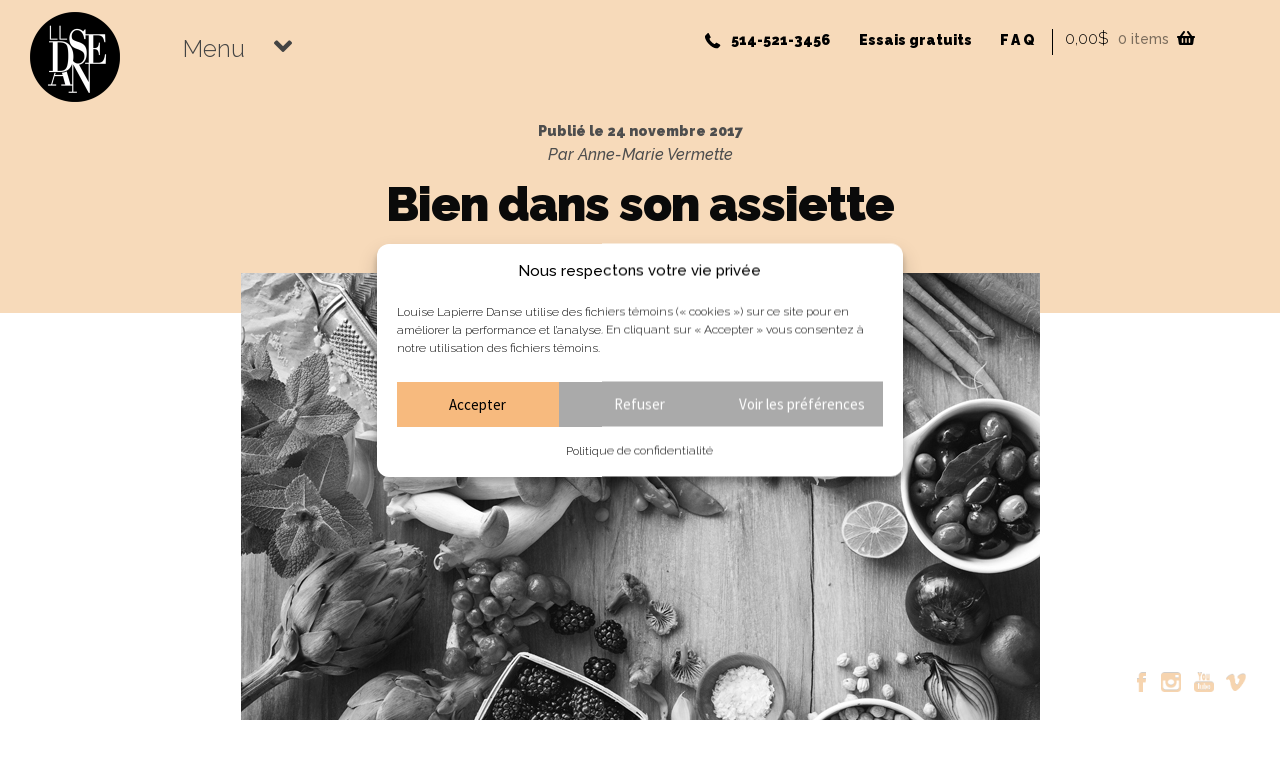

--- FILE ---
content_type: text/html; charset=UTF-8
request_url: https://louiselapierredanse.ca/bien-dans-son-assiette/
body_size: 23306
content:
<!doctype html>
<html lang="fr-CA">
<head>
<meta charset="UTF-8">
<meta name="viewport" content="width=device-width, initial-scale=1, maximum-scale=1.0, user-scalable=no">
<link rel="profile" href="http://gmpg.org/xfn/11">
<link rel="pingback" href="https://louiselapierredanse.ca/xmlrpc.php">
    <link rel="preload" href="https://www.youtube.com/embed/Jgye4yzRjys" as="document">

<meta name='robots' content='index, follow, max-image-preview:large, max-snippet:-1, max-video-preview:-1' />
	<style>img:is([sizes="auto" i], [sizes^="auto," i]) { contain-intrinsic-size: 3000px 1500px }</style>
	<script>window._wca = window._wca || [];</script>

	<!-- This site is optimized with the Yoast SEO plugin v26.3 - https://yoast.com/wordpress/plugins/seo/ -->
	<title>Bien dans son assiette - LouiseLapierreDanse</title>
	<link rel="canonical" href="https://louiselapierredanse.ca/bien-dans-son-assiette/" />
	<meta property="og:locale" content="fr_CA" />
	<meta property="og:type" content="article" />
	<meta property="og:title" content="Bien dans son assiette - LouiseLapierreDanse" />
	<meta property="og:description" content="Que l&rsquo;on soit grand ou petit, jeune ou moins jeune, sédentaire ou actif, nous avons tous besoin de manger pour répondre aux besoins nutritionnels et énergétiques de notre corps. Par contre, les exigences des uns sont différentes de celles des autres. C&rsquo;est pour cette raison que l&rsquo;on doit tous adopter une alimentation qui correspond à [&hellip;]" />
	<meta property="og:url" content="https://louiselapierredanse.ca/bien-dans-son-assiette/" />
	<meta property="og:site_name" content="LouiseLapierreDanse" />
	<meta property="article:publisher" content="https://www.facebook.com/louiselapierredanse" />
	<meta property="article:published_time" content="2017-11-24T20:49:54+00:00" />
	<meta property="article:modified_time" content="2018-08-15T19:06:04+00:00" />
	<meta property="og:image" content="https://louiselapierredanse.ca/wp-content/uploads/2017/11/bien-dans-son-assiette.jpg" />
	<meta property="og:image:width" content="799" />
	<meta property="og:image:height" content="500" />
	<meta property="og:image:type" content="image/jpeg" />
	<meta name="author" content="Anne-Marie Vermette" />
	<meta name="twitter:card" content="summary_large_image" />
	<meta name="twitter:label1" content="Écrit par" />
	<meta name="twitter:data1" content="Anne-Marie Vermette" />
	<meta name="twitter:label2" content="Estimation du temps de lecture" />
	<meta name="twitter:data2" content="3 minutes" />
	<script type="application/ld+json" class="yoast-schema-graph">{"@context":"https://schema.org","@graph":[{"@type":"Article","@id":"https://louiselapierredanse.ca/bien-dans-son-assiette/#article","isPartOf":{"@id":"https://louiselapierredanse.ca/bien-dans-son-assiette/"},"author":{"name":"Anne-Marie Vermette","@id":"https://louiselapierredanse.ca/#/schema/person/08aa4eb28beb3299126cedd257451f50"},"headline":"Bien dans son assiette","datePublished":"2017-11-24T20:49:54+00:00","dateModified":"2018-08-15T19:06:04+00:00","mainEntityOfPage":{"@id":"https://louiselapierredanse.ca/bien-dans-son-assiette/"},"wordCount":724,"publisher":{"@id":"https://louiselapierredanse.ca/#organization"},"image":{"@id":"https://louiselapierredanse.ca/bien-dans-son-assiette/#primaryimage"},"thumbnailUrl":"https://louiselapierredanse.ca/wp-content/uploads/2017/11/bien-dans-son-assiette.jpg","articleSection":["Blogue","Nutrition"],"inLanguage":"fr-CA"},{"@type":"WebPage","@id":"https://louiselapierredanse.ca/bien-dans-son-assiette/","url":"https://louiselapierredanse.ca/bien-dans-son-assiette/","name":"Bien dans son assiette - LouiseLapierreDanse","isPartOf":{"@id":"https://louiselapierredanse.ca/#website"},"primaryImageOfPage":{"@id":"https://louiselapierredanse.ca/bien-dans-son-assiette/#primaryimage"},"image":{"@id":"https://louiselapierredanse.ca/bien-dans-son-assiette/#primaryimage"},"thumbnailUrl":"https://louiselapierredanse.ca/wp-content/uploads/2017/11/bien-dans-son-assiette.jpg","datePublished":"2017-11-24T20:49:54+00:00","dateModified":"2018-08-15T19:06:04+00:00","breadcrumb":{"@id":"https://louiselapierredanse.ca/bien-dans-son-assiette/#breadcrumb"},"inLanguage":"fr-CA","potentialAction":[{"@type":"ReadAction","target":["https://louiselapierredanse.ca/bien-dans-son-assiette/"]}]},{"@type":"ImageObject","inLanguage":"fr-CA","@id":"https://louiselapierredanse.ca/bien-dans-son-assiette/#primaryimage","url":"https://louiselapierredanse.ca/wp-content/uploads/2017/11/bien-dans-son-assiette.jpg","contentUrl":"https://louiselapierredanse.ca/wp-content/uploads/2017/11/bien-dans-son-assiette.jpg","width":799,"height":500},{"@type":"BreadcrumbList","@id":"https://louiselapierredanse.ca/bien-dans-son-assiette/#breadcrumb","itemListElement":[{"@type":"ListItem","position":1,"name":"Accueil","item":"https://louiselapierredanse.ca/"},{"@type":"ListItem","position":2,"name":"Bien dans son assiette"}]},{"@type":"WebSite","@id":"https://louiselapierredanse.ca/#website","url":"https://louiselapierredanse.ca/","name":"LouiseLapierreDanse","description":"","publisher":{"@id":"https://louiselapierredanse.ca/#organization"},"potentialAction":[{"@type":"SearchAction","target":{"@type":"EntryPoint","urlTemplate":"https://louiselapierredanse.ca/?s={search_term_string}"},"query-input":{"@type":"PropertyValueSpecification","valueRequired":true,"valueName":"search_term_string"}}],"inLanguage":"fr-CA"},{"@type":"Organization","@id":"https://louiselapierredanse.ca/#organization","name":"Louise Lapierre Danse","url":"https://louiselapierredanse.ca/","logo":{"@type":"ImageObject","inLanguage":"fr-CA","@id":"https://louiselapierredanse.ca/#/schema/logo/image/","url":"https://louiselapierredanse.ca/wp-content/uploads/2018/07/logocercle_petit-e1585168600991.png","contentUrl":"https://louiselapierredanse.ca/wp-content/uploads/2018/07/logocercle_petit-e1585168600991.png","width":360,"height":360,"caption":"Louise Lapierre Danse"},"image":{"@id":"https://louiselapierredanse.ca/#/schema/logo/image/"},"sameAs":["https://www.facebook.com/louiselapierredanse","https://www.youtube.com/channel/UC1j-dO0t4mG-q4iXxhrD1bA"]},{"@type":"Person","@id":"https://louiselapierredanse.ca/#/schema/person/08aa4eb28beb3299126cedd257451f50","name":"Anne-Marie Vermette","image":{"@type":"ImageObject","inLanguage":"fr-CA","@id":"https://louiselapierredanse.ca/#/schema/person/image/","url":"https://secure.gravatar.com/avatar/?s=96&d=mm&r=g","contentUrl":"https://secure.gravatar.com/avatar/?s=96&d=mm&r=g","caption":"Anne-Marie Vermette"}}]}</script>
	<!-- / Yoast SEO plugin. -->


<link rel='dns-prefetch' href='//www.googletagmanager.com' />
<link rel='dns-prefetch' href='//stats.wp.com' />
<link rel='dns-prefetch' href='//fonts.googleapis.com' />
<link rel="alternate" type="application/rss+xml" title="LouiseLapierreDanse &raquo; Flux" href="https://louiselapierredanse.ca/feed/" />
<link rel="alternate" type="application/rss+xml" title="LouiseLapierreDanse &raquo; Flux des commentaires" href="https://louiselapierredanse.ca/comments/feed/" />
		<style id="content-control-block-styles">
			@media (max-width: 640px) {
	.cc-hide-on-mobile {
		display: none !important;
	}
}
@media (min-width: 641px) and (max-width: 920px) {
	.cc-hide-on-tablet {
		display: none !important;
	}
}
@media (min-width: 921px) and (max-width: 1440px) {
	.cc-hide-on-desktop {
		display: none !important;
	}
}		</style>
		<link rel='stylesheet' id='wp-block-library-css' href='https://louiselapierredanse.ca/wp-includes/css/dist/block-library/style.min.css?ver=6.8.3' media='all' />
<style id='wp-block-library-theme-inline-css'>
.wp-block-audio :where(figcaption){color:#555;font-size:13px;text-align:center}.is-dark-theme .wp-block-audio :where(figcaption){color:#ffffffa6}.wp-block-audio{margin:0 0 1em}.wp-block-code{border:1px solid #ccc;border-radius:4px;font-family:Menlo,Consolas,monaco,monospace;padding:.8em 1em}.wp-block-embed :where(figcaption){color:#555;font-size:13px;text-align:center}.is-dark-theme .wp-block-embed :where(figcaption){color:#ffffffa6}.wp-block-embed{margin:0 0 1em}.blocks-gallery-caption{color:#555;font-size:13px;text-align:center}.is-dark-theme .blocks-gallery-caption{color:#ffffffa6}:root :where(.wp-block-image figcaption){color:#555;font-size:13px;text-align:center}.is-dark-theme :root :where(.wp-block-image figcaption){color:#ffffffa6}.wp-block-image{margin:0 0 1em}.wp-block-pullquote{border-bottom:4px solid;border-top:4px solid;color:currentColor;margin-bottom:1.75em}.wp-block-pullquote cite,.wp-block-pullquote footer,.wp-block-pullquote__citation{color:currentColor;font-size:.8125em;font-style:normal;text-transform:uppercase}.wp-block-quote{border-left:.25em solid;margin:0 0 1.75em;padding-left:1em}.wp-block-quote cite,.wp-block-quote footer{color:currentColor;font-size:.8125em;font-style:normal;position:relative}.wp-block-quote:where(.has-text-align-right){border-left:none;border-right:.25em solid;padding-left:0;padding-right:1em}.wp-block-quote:where(.has-text-align-center){border:none;padding-left:0}.wp-block-quote.is-large,.wp-block-quote.is-style-large,.wp-block-quote:where(.is-style-plain){border:none}.wp-block-search .wp-block-search__label{font-weight:700}.wp-block-search__button{border:1px solid #ccc;padding:.375em .625em}:where(.wp-block-group.has-background){padding:1.25em 2.375em}.wp-block-separator.has-css-opacity{opacity:.4}.wp-block-separator{border:none;border-bottom:2px solid;margin-left:auto;margin-right:auto}.wp-block-separator.has-alpha-channel-opacity{opacity:1}.wp-block-separator:not(.is-style-wide):not(.is-style-dots){width:100px}.wp-block-separator.has-background:not(.is-style-dots){border-bottom:none;height:1px}.wp-block-separator.has-background:not(.is-style-wide):not(.is-style-dots){height:2px}.wp-block-table{margin:0 0 1em}.wp-block-table td,.wp-block-table th{word-break:normal}.wp-block-table :where(figcaption){color:#555;font-size:13px;text-align:center}.is-dark-theme .wp-block-table :where(figcaption){color:#ffffffa6}.wp-block-video :where(figcaption){color:#555;font-size:13px;text-align:center}.is-dark-theme .wp-block-video :where(figcaption){color:#ffffffa6}.wp-block-video{margin:0 0 1em}:root :where(.wp-block-template-part.has-background){margin-bottom:0;margin-top:0;padding:1.25em 2.375em}
</style>
<style id='classic-theme-styles-inline-css'>
/*! This file is auto-generated */
.wp-block-button__link{color:#fff;background-color:#32373c;border-radius:9999px;box-shadow:none;text-decoration:none;padding:calc(.667em + 2px) calc(1.333em + 2px);font-size:1.125em}.wp-block-file__button{background:#32373c;color:#fff;text-decoration:none}
</style>
<link rel='stylesheet' id='mediaelement-css' href='https://louiselapierredanse.ca/wp-includes/js/mediaelement/mediaelementplayer-legacy.min.css?ver=4.2.17' media='all' />
<link rel='stylesheet' id='wp-mediaelement-css' href='https://louiselapierredanse.ca/wp-includes/js/mediaelement/wp-mediaelement.min.css?ver=6.8.3' media='all' />
<style id='jetpack-sharing-buttons-style-inline-css'>
.jetpack-sharing-buttons__services-list{display:flex;flex-direction:row;flex-wrap:wrap;gap:0;list-style-type:none;margin:5px;padding:0}.jetpack-sharing-buttons__services-list.has-small-icon-size{font-size:12px}.jetpack-sharing-buttons__services-list.has-normal-icon-size{font-size:16px}.jetpack-sharing-buttons__services-list.has-large-icon-size{font-size:24px}.jetpack-sharing-buttons__services-list.has-huge-icon-size{font-size:36px}@media print{.jetpack-sharing-buttons__services-list{display:none!important}}.editor-styles-wrapper .wp-block-jetpack-sharing-buttons{gap:0;padding-inline-start:0}ul.jetpack-sharing-buttons__services-list.has-background{padding:1.25em 2.375em}
</style>
<link rel='stylesheet' id='content-control-block-styles-css' href='https://louiselapierredanse.ca/wp-content/plugins/content-control/dist/style-block-editor.css?ver=2.6.5' media='all' />
<link rel='stylesheet' id='storefront-gutenberg-blocks-css' href='https://louiselapierredanse.ca/wp-content/themes/storefront/assets/css/base/gutenberg-blocks.css?ver=4.6.1' media='all' />
<style id='storefront-gutenberg-blocks-inline-css'>

				.wp-block-button__link:not(.has-text-color) {
					color: #333333;
				}

				.wp-block-button__link:not(.has-text-color):hover,
				.wp-block-button__link:not(.has-text-color):focus,
				.wp-block-button__link:not(.has-text-color):active {
					color: #333333;
				}

				.wp-block-button__link:not(.has-background) {
					background-color: #eeeeee;
				}

				.wp-block-button__link:not(.has-background):hover,
				.wp-block-button__link:not(.has-background):focus,
				.wp-block-button__link:not(.has-background):active {
					border-color: #d5d5d5;
					background-color: #d5d5d5;
				}

				.wc-block-grid__products .wc-block-grid__product .wp-block-button__link {
					background-color: #eeeeee;
					border-color: #eeeeee;
					color: #333333;
				}

				.wp-block-quote footer,
				.wp-block-quote cite,
				.wp-block-quote__citation {
					color: #4e4e4e;
				}

				.wp-block-pullquote cite,
				.wp-block-pullquote footer,
				.wp-block-pullquote__citation {
					color: #4e4e4e;
				}

				.wp-block-image figcaption {
					color: #4e4e4e;
				}

				.wp-block-separator.is-style-dots::before {
					color: #0a0a0a;
				}

				.wp-block-file a.wp-block-file__button {
					color: #333333;
					background-color: #eeeeee;
					border-color: #eeeeee;
				}

				.wp-block-file a.wp-block-file__button:hover,
				.wp-block-file a.wp-block-file__button:focus,
				.wp-block-file a.wp-block-file__button:active {
					color: #333333;
					background-color: #d5d5d5;
				}

				.wp-block-code,
				.wp-block-preformatted pre {
					color: #4e4e4e;
				}

				.wp-block-table:not( .has-background ):not( .is-style-stripes ) tbody tr:nth-child(2n) td {
					background-color: #fdfdfd;
				}

				.wp-block-cover .wp-block-cover__inner-container h1:not(.has-text-color),
				.wp-block-cover .wp-block-cover__inner-container h2:not(.has-text-color),
				.wp-block-cover .wp-block-cover__inner-container h3:not(.has-text-color),
				.wp-block-cover .wp-block-cover__inner-container h4:not(.has-text-color),
				.wp-block-cover .wp-block-cover__inner-container h5:not(.has-text-color),
				.wp-block-cover .wp-block-cover__inner-container h6:not(.has-text-color) {
					color: #000000;
				}

				.wc-block-components-price-slider__range-input-progress,
				.rtl .wc-block-components-price-slider__range-input-progress {
					--range-color: #f7daba;
				}

				/* Target only IE11 */
				@media all and (-ms-high-contrast: none), (-ms-high-contrast: active) {
					.wc-block-components-price-slider__range-input-progress {
						background: #f7daba;
					}
				}

				.wc-block-components-button:not(.is-link) {
					background-color: #333333;
					color: #ffffff;
				}

				.wc-block-components-button:not(.is-link):hover,
				.wc-block-components-button:not(.is-link):focus,
				.wc-block-components-button:not(.is-link):active {
					background-color: #1a1a1a;
					color: #ffffff;
				}

				.wc-block-components-button:not(.is-link):disabled {
					background-color: #333333;
					color: #ffffff;
				}

				.wc-block-cart__submit-container {
					background-color: #ffffff;
				}

				.wc-block-cart__submit-container::before {
					color: rgba(220,220,220,0.5);
				}

				.wc-block-components-order-summary-item__quantity {
					background-color: #ffffff;
					border-color: #4e4e4e;
					box-shadow: 0 0 0 2px #ffffff;
					color: #4e4e4e;
				}
			
</style>
<style id='global-styles-inline-css'>
:root{--wp--preset--aspect-ratio--square: 1;--wp--preset--aspect-ratio--4-3: 4/3;--wp--preset--aspect-ratio--3-4: 3/4;--wp--preset--aspect-ratio--3-2: 3/2;--wp--preset--aspect-ratio--2-3: 2/3;--wp--preset--aspect-ratio--16-9: 16/9;--wp--preset--aspect-ratio--9-16: 9/16;--wp--preset--color--black: #000000;--wp--preset--color--cyan-bluish-gray: #abb8c3;--wp--preset--color--white: #ffffff;--wp--preset--color--pale-pink: #f78da7;--wp--preset--color--vivid-red: #cf2e2e;--wp--preset--color--luminous-vivid-orange: #ff6900;--wp--preset--color--luminous-vivid-amber: #fcb900;--wp--preset--color--light-green-cyan: #7bdcb5;--wp--preset--color--vivid-green-cyan: #00d084;--wp--preset--color--pale-cyan-blue: #8ed1fc;--wp--preset--color--vivid-cyan-blue: #0693e3;--wp--preset--color--vivid-purple: #9b51e0;--wp--preset--gradient--vivid-cyan-blue-to-vivid-purple: linear-gradient(135deg,rgba(6,147,227,1) 0%,rgb(155,81,224) 100%);--wp--preset--gradient--light-green-cyan-to-vivid-green-cyan: linear-gradient(135deg,rgb(122,220,180) 0%,rgb(0,208,130) 100%);--wp--preset--gradient--luminous-vivid-amber-to-luminous-vivid-orange: linear-gradient(135deg,rgba(252,185,0,1) 0%,rgba(255,105,0,1) 100%);--wp--preset--gradient--luminous-vivid-orange-to-vivid-red: linear-gradient(135deg,rgba(255,105,0,1) 0%,rgb(207,46,46) 100%);--wp--preset--gradient--very-light-gray-to-cyan-bluish-gray: linear-gradient(135deg,rgb(238,238,238) 0%,rgb(169,184,195) 100%);--wp--preset--gradient--cool-to-warm-spectrum: linear-gradient(135deg,rgb(74,234,220) 0%,rgb(151,120,209) 20%,rgb(207,42,186) 40%,rgb(238,44,130) 60%,rgb(251,105,98) 80%,rgb(254,248,76) 100%);--wp--preset--gradient--blush-light-purple: linear-gradient(135deg,rgb(255,206,236) 0%,rgb(152,150,240) 100%);--wp--preset--gradient--blush-bordeaux: linear-gradient(135deg,rgb(254,205,165) 0%,rgb(254,45,45) 50%,rgb(107,0,62) 100%);--wp--preset--gradient--luminous-dusk: linear-gradient(135deg,rgb(255,203,112) 0%,rgb(199,81,192) 50%,rgb(65,88,208) 100%);--wp--preset--gradient--pale-ocean: linear-gradient(135deg,rgb(255,245,203) 0%,rgb(182,227,212) 50%,rgb(51,167,181) 100%);--wp--preset--gradient--electric-grass: linear-gradient(135deg,rgb(202,248,128) 0%,rgb(113,206,126) 100%);--wp--preset--gradient--midnight: linear-gradient(135deg,rgb(2,3,129) 0%,rgb(40,116,252) 100%);--wp--preset--font-size--small: 14px;--wp--preset--font-size--medium: 23px;--wp--preset--font-size--large: 26px;--wp--preset--font-size--x-large: 42px;--wp--preset--font-size--normal: 16px;--wp--preset--font-size--huge: 37px;--wp--preset--spacing--20: 0.44rem;--wp--preset--spacing--30: 0.67rem;--wp--preset--spacing--40: 1rem;--wp--preset--spacing--50: 1.5rem;--wp--preset--spacing--60: 2.25rem;--wp--preset--spacing--70: 3.38rem;--wp--preset--spacing--80: 5.06rem;--wp--preset--shadow--natural: 6px 6px 9px rgba(0, 0, 0, 0.2);--wp--preset--shadow--deep: 12px 12px 50px rgba(0, 0, 0, 0.4);--wp--preset--shadow--sharp: 6px 6px 0px rgba(0, 0, 0, 0.2);--wp--preset--shadow--outlined: 6px 6px 0px -3px rgba(255, 255, 255, 1), 6px 6px rgba(0, 0, 0, 1);--wp--preset--shadow--crisp: 6px 6px 0px rgba(0, 0, 0, 1);}:root :where(.is-layout-flow) > :first-child{margin-block-start: 0;}:root :where(.is-layout-flow) > :last-child{margin-block-end: 0;}:root :where(.is-layout-flow) > *{margin-block-start: 24px;margin-block-end: 0;}:root :where(.is-layout-constrained) > :first-child{margin-block-start: 0;}:root :where(.is-layout-constrained) > :last-child{margin-block-end: 0;}:root :where(.is-layout-constrained) > *{margin-block-start: 24px;margin-block-end: 0;}:root :where(.is-layout-flex){gap: 24px;}:root :where(.is-layout-grid){gap: 24px;}body .is-layout-flex{display: flex;}.is-layout-flex{flex-wrap: wrap;align-items: center;}.is-layout-flex > :is(*, div){margin: 0;}body .is-layout-grid{display: grid;}.is-layout-grid > :is(*, div){margin: 0;}.has-black-color{color: var(--wp--preset--color--black) !important;}.has-cyan-bluish-gray-color{color: var(--wp--preset--color--cyan-bluish-gray) !important;}.has-white-color{color: var(--wp--preset--color--white) !important;}.has-pale-pink-color{color: var(--wp--preset--color--pale-pink) !important;}.has-vivid-red-color{color: var(--wp--preset--color--vivid-red) !important;}.has-luminous-vivid-orange-color{color: var(--wp--preset--color--luminous-vivid-orange) !important;}.has-luminous-vivid-amber-color{color: var(--wp--preset--color--luminous-vivid-amber) !important;}.has-light-green-cyan-color{color: var(--wp--preset--color--light-green-cyan) !important;}.has-vivid-green-cyan-color{color: var(--wp--preset--color--vivid-green-cyan) !important;}.has-pale-cyan-blue-color{color: var(--wp--preset--color--pale-cyan-blue) !important;}.has-vivid-cyan-blue-color{color: var(--wp--preset--color--vivid-cyan-blue) !important;}.has-vivid-purple-color{color: var(--wp--preset--color--vivid-purple) !important;}.has-black-background-color{background-color: var(--wp--preset--color--black) !important;}.has-cyan-bluish-gray-background-color{background-color: var(--wp--preset--color--cyan-bluish-gray) !important;}.has-white-background-color{background-color: var(--wp--preset--color--white) !important;}.has-pale-pink-background-color{background-color: var(--wp--preset--color--pale-pink) !important;}.has-vivid-red-background-color{background-color: var(--wp--preset--color--vivid-red) !important;}.has-luminous-vivid-orange-background-color{background-color: var(--wp--preset--color--luminous-vivid-orange) !important;}.has-luminous-vivid-amber-background-color{background-color: var(--wp--preset--color--luminous-vivid-amber) !important;}.has-light-green-cyan-background-color{background-color: var(--wp--preset--color--light-green-cyan) !important;}.has-vivid-green-cyan-background-color{background-color: var(--wp--preset--color--vivid-green-cyan) !important;}.has-pale-cyan-blue-background-color{background-color: var(--wp--preset--color--pale-cyan-blue) !important;}.has-vivid-cyan-blue-background-color{background-color: var(--wp--preset--color--vivid-cyan-blue) !important;}.has-vivid-purple-background-color{background-color: var(--wp--preset--color--vivid-purple) !important;}.has-black-border-color{border-color: var(--wp--preset--color--black) !important;}.has-cyan-bluish-gray-border-color{border-color: var(--wp--preset--color--cyan-bluish-gray) !important;}.has-white-border-color{border-color: var(--wp--preset--color--white) !important;}.has-pale-pink-border-color{border-color: var(--wp--preset--color--pale-pink) !important;}.has-vivid-red-border-color{border-color: var(--wp--preset--color--vivid-red) !important;}.has-luminous-vivid-orange-border-color{border-color: var(--wp--preset--color--luminous-vivid-orange) !important;}.has-luminous-vivid-amber-border-color{border-color: var(--wp--preset--color--luminous-vivid-amber) !important;}.has-light-green-cyan-border-color{border-color: var(--wp--preset--color--light-green-cyan) !important;}.has-vivid-green-cyan-border-color{border-color: var(--wp--preset--color--vivid-green-cyan) !important;}.has-pale-cyan-blue-border-color{border-color: var(--wp--preset--color--pale-cyan-blue) !important;}.has-vivid-cyan-blue-border-color{border-color: var(--wp--preset--color--vivid-cyan-blue) !important;}.has-vivid-purple-border-color{border-color: var(--wp--preset--color--vivid-purple) !important;}.has-vivid-cyan-blue-to-vivid-purple-gradient-background{background: var(--wp--preset--gradient--vivid-cyan-blue-to-vivid-purple) !important;}.has-light-green-cyan-to-vivid-green-cyan-gradient-background{background: var(--wp--preset--gradient--light-green-cyan-to-vivid-green-cyan) !important;}.has-luminous-vivid-amber-to-luminous-vivid-orange-gradient-background{background: var(--wp--preset--gradient--luminous-vivid-amber-to-luminous-vivid-orange) !important;}.has-luminous-vivid-orange-to-vivid-red-gradient-background{background: var(--wp--preset--gradient--luminous-vivid-orange-to-vivid-red) !important;}.has-very-light-gray-to-cyan-bluish-gray-gradient-background{background: var(--wp--preset--gradient--very-light-gray-to-cyan-bluish-gray) !important;}.has-cool-to-warm-spectrum-gradient-background{background: var(--wp--preset--gradient--cool-to-warm-spectrum) !important;}.has-blush-light-purple-gradient-background{background: var(--wp--preset--gradient--blush-light-purple) !important;}.has-blush-bordeaux-gradient-background{background: var(--wp--preset--gradient--blush-bordeaux) !important;}.has-luminous-dusk-gradient-background{background: var(--wp--preset--gradient--luminous-dusk) !important;}.has-pale-ocean-gradient-background{background: var(--wp--preset--gradient--pale-ocean) !important;}.has-electric-grass-gradient-background{background: var(--wp--preset--gradient--electric-grass) !important;}.has-midnight-gradient-background{background: var(--wp--preset--gradient--midnight) !important;}.has-small-font-size{font-size: var(--wp--preset--font-size--small) !important;}.has-medium-font-size{font-size: var(--wp--preset--font-size--medium) !important;}.has-large-font-size{font-size: var(--wp--preset--font-size--large) !important;}.has-x-large-font-size{font-size: var(--wp--preset--font-size--x-large) !important;}
:root :where(.wp-block-pullquote){font-size: 1.5em;line-height: 1.6;}
</style>
<style id='woocommerce-inline-inline-css'>
.woocommerce form .form-row .required { visibility: visible; }
</style>
<link rel='stylesheet' id='cmplz-general-css' href='https://louiselapierredanse.ca/wp-content/plugins/complianz-gdpr-premium/assets/css/cookieblocker.min.css?ver=1767727752' media='all' />
<link rel='stylesheet' id='brands-styles-css' href='https://louiselapierredanse.ca/wp-content/plugins/woocommerce/assets/css/brands.css?ver=10.3.7' media='all' />
<link rel='stylesheet' id='ticket-style-css' href='https://louiselapierredanse.ca/wp-content/themes/storefront-child/css/ticket.css?ver=6.8.3' media='all' />
<link rel='stylesheet' id='storefront-style-css' href='https://louiselapierredanse.ca/wp-content/themes/storefront/style.css?ver=4.6.1' media='all' />
<style id='storefront-style-inline-css'>

			.main-navigation ul li a,
			.site-title a,
			ul.menu li a,
			.site-branding h1 a,
			button.menu-toggle,
			button.menu-toggle:hover,
			.handheld-navigation .dropdown-toggle {
				color: #333333;
			}

			button.menu-toggle,
			button.menu-toggle:hover {
				border-color: #333333;
			}

			.main-navigation ul li a:hover,
			.main-navigation ul li:hover > a,
			.site-title a:hover,
			.site-header ul.menu li.current-menu-item > a {
				color: #747474;
			}

			table:not( .has-background ) th {
				background-color: #f8f8f8;
			}

			table:not( .has-background ) tbody td {
				background-color: #fdfdfd;
			}

			table:not( .has-background ) tbody tr:nth-child(2n) td,
			fieldset,
			fieldset legend {
				background-color: #fbfbfb;
			}

			.site-header,
			.secondary-navigation ul ul,
			.main-navigation ul.menu > li.menu-item-has-children:after,
			.secondary-navigation ul.menu ul,
			.storefront-handheld-footer-bar,
			.storefront-handheld-footer-bar ul li > a,
			.storefront-handheld-footer-bar ul li.search .site-search,
			button.menu-toggle,
			button.menu-toggle:hover {
				background-color: #ffffff;
			}

			p.site-description,
			.site-header,
			.storefront-handheld-footer-bar {
				color: #404040;
			}

			button.menu-toggle:after,
			button.menu-toggle:before,
			button.menu-toggle span:before {
				background-color: #333333;
			}

			h1, h2, h3, h4, h5, h6, .wc-block-grid__product-title {
				color: #0a0a0a;
			}

			.widget h1 {
				border-bottom-color: #0a0a0a;
			}

			body,
			.secondary-navigation a {
				color: #4e4e4e;
			}

			.widget-area .widget a,
			.hentry .entry-header .posted-on a,
			.hentry .entry-header .post-author a,
			.hentry .entry-header .post-comments a,
			.hentry .entry-header .byline a {
				color: #535353;
			}

			a {
				color: #f7daba;
			}

			a:focus,
			button:focus,
			.button.alt:focus,
			input:focus,
			textarea:focus,
			input[type="button"]:focus,
			input[type="reset"]:focus,
			input[type="submit"]:focus,
			input[type="email"]:focus,
			input[type="tel"]:focus,
			input[type="url"]:focus,
			input[type="password"]:focus,
			input[type="search"]:focus {
				outline-color: #f7daba;
			}

			button, input[type="button"], input[type="reset"], input[type="submit"], .button, .widget a.button {
				background-color: #eeeeee;
				border-color: #eeeeee;
				color: #333333;
			}

			button:hover, input[type="button"]:hover, input[type="reset"]:hover, input[type="submit"]:hover, .button:hover, .widget a.button:hover {
				background-color: #d5d5d5;
				border-color: #d5d5d5;
				color: #333333;
			}

			button.alt, input[type="button"].alt, input[type="reset"].alt, input[type="submit"].alt, .button.alt, .widget-area .widget a.button.alt {
				background-color: #333333;
				border-color: #333333;
				color: #ffffff;
			}

			button.alt:hover, input[type="button"].alt:hover, input[type="reset"].alt:hover, input[type="submit"].alt:hover, .button.alt:hover, .widget-area .widget a.button.alt:hover {
				background-color: #1a1a1a;
				border-color: #1a1a1a;
				color: #ffffff;
			}

			.pagination .page-numbers li .page-numbers.current {
				background-color: #e6e6e6;
				color: #444444;
			}

			#comments .comment-list .comment-content .comment-text {
				background-color: #f8f8f8;
			}

			.site-footer {
				background-color: #f0f0f0;
				color: #6d6d6d;
			}

			.site-footer a:not(.button):not(.components-button) {
				color: #333333;
			}

			.site-footer .storefront-handheld-footer-bar a:not(.button):not(.components-button) {
				color: #333333;
			}

			.site-footer h1, .site-footer h2, .site-footer h3, .site-footer h4, .site-footer h5, .site-footer h6, .site-footer .widget .widget-title, .site-footer .widget .widgettitle {
				color: #333333;
			}

			.page-template-template-homepage.has-post-thumbnail .type-page.has-post-thumbnail .entry-title {
				color: #000000;
			}

			.page-template-template-homepage.has-post-thumbnail .type-page.has-post-thumbnail .entry-content {
				color: #000000;
			}

			@media screen and ( min-width: 768px ) {
				.secondary-navigation ul.menu a:hover {
					color: #595959;
				}

				.secondary-navigation ul.menu a {
					color: #404040;
				}

				.main-navigation ul.menu ul.sub-menu,
				.main-navigation ul.nav-menu ul.children {
					background-color: #f0f0f0;
				}

				.site-header {
					border-bottom-color: #f0f0f0;
				}
			}
</style>
<link rel='stylesheet' id='storefront-icons-css' href='https://louiselapierredanse.ca/wp-content/themes/storefront/assets/css/base/icons.css?ver=4.6.1' media='all' />
<link rel='stylesheet' id='storefront-fonts-css' href='https://fonts.googleapis.com/css?family=Source+Sans+Pro%3A400%2C300%2C300italic%2C400italic%2C600%2C700%2C900&#038;subset=latin%2Clatin-ext&#038;ver=4.6.1' media='all' />
<link rel='stylesheet' id='storefront-jetpack-widgets-css' href='https://louiselapierredanse.ca/wp-content/themes/storefront/assets/css/jetpack/widgets.css?ver=4.6.1' media='all' />
<link rel='stylesheet' id='storefront-woocommerce-style-css' href='https://louiselapierredanse.ca/wp-content/themes/storefront/assets/css/woocommerce/woocommerce.css?ver=4.6.1' media='all' />
<style id='storefront-woocommerce-style-inline-css'>
@font-face {
				font-family: star;
				src: url(https://louiselapierredanse.ca/wp-content/plugins/woocommerce/assets/fonts/star.eot);
				src:
					url(https://louiselapierredanse.ca/wp-content/plugins/woocommerce/assets/fonts/star.eot?#iefix) format("embedded-opentype"),
					url(https://louiselapierredanse.ca/wp-content/plugins/woocommerce/assets/fonts/star.woff) format("woff"),
					url(https://louiselapierredanse.ca/wp-content/plugins/woocommerce/assets/fonts/star.ttf) format("truetype"),
					url(https://louiselapierredanse.ca/wp-content/plugins/woocommerce/assets/fonts/star.svg#star) format("svg");
				font-weight: 400;
				font-style: normal;
			}
			@font-face {
				font-family: WooCommerce;
				src: url(https://louiselapierredanse.ca/wp-content/plugins/woocommerce/assets/fonts/WooCommerce.eot);
				src:
					url(https://louiselapierredanse.ca/wp-content/plugins/woocommerce/assets/fonts/WooCommerce.eot?#iefix) format("embedded-opentype"),
					url(https://louiselapierredanse.ca/wp-content/plugins/woocommerce/assets/fonts/WooCommerce.woff) format("woff"),
					url(https://louiselapierredanse.ca/wp-content/plugins/woocommerce/assets/fonts/WooCommerce.ttf) format("truetype"),
					url(https://louiselapierredanse.ca/wp-content/plugins/woocommerce/assets/fonts/WooCommerce.svg#WooCommerce) format("svg");
				font-weight: 400;
				font-style: normal;
			}

			a.cart-contents,
			.site-header-cart .widget_shopping_cart a {
				color: #333333;
			}

			a.cart-contents:hover,
			.site-header-cart .widget_shopping_cart a:hover,
			.site-header-cart:hover > li > a {
				color: #747474;
			}

			table.cart td.product-remove,
			table.cart td.actions {
				border-top-color: #ffffff;
			}

			.storefront-handheld-footer-bar ul li.cart .count {
				background-color: #333333;
				color: #ffffff;
				border-color: #ffffff;
			}

			.woocommerce-tabs ul.tabs li.active a,
			ul.products li.product .price,
			.onsale,
			.wc-block-grid__product-onsale,
			.widget_search form:before,
			.widget_product_search form:before {
				color: #4e4e4e;
			}

			.woocommerce-breadcrumb a,
			a.woocommerce-review-link,
			.product_meta a {
				color: #535353;
			}

			.wc-block-grid__product-onsale,
			.onsale {
				border-color: #4e4e4e;
			}

			.star-rating span:before,
			.quantity .plus, .quantity .minus,
			p.stars a:hover:after,
			p.stars a:after,
			.star-rating span:before,
			#payment .payment_methods li input[type=radio]:first-child:checked+label:before {
				color: #f7daba;
			}

			.widget_price_filter .ui-slider .ui-slider-range,
			.widget_price_filter .ui-slider .ui-slider-handle {
				background-color: #f7daba;
			}

			.order_details {
				background-color: #f8f8f8;
			}

			.order_details > li {
				border-bottom: 1px dotted #e3e3e3;
			}

			.order_details:before,
			.order_details:after {
				background: -webkit-linear-gradient(transparent 0,transparent 0),-webkit-linear-gradient(135deg,#f8f8f8 33.33%,transparent 33.33%),-webkit-linear-gradient(45deg,#f8f8f8 33.33%,transparent 33.33%)
			}

			#order_review {
				background-color: #ffffff;
			}

			#payment .payment_methods > li .payment_box,
			#payment .place-order {
				background-color: #fafafa;
			}

			#payment .payment_methods > li:not(.woocommerce-notice) {
				background-color: #f5f5f5;
			}

			#payment .payment_methods > li:not(.woocommerce-notice):hover {
				background-color: #f0f0f0;
			}

			.woocommerce-pagination .page-numbers li .page-numbers.current {
				background-color: #e6e6e6;
				color: #444444;
			}

			.wc-block-grid__product-onsale,
			.onsale,
			.woocommerce-pagination .page-numbers li .page-numbers:not(.current) {
				color: #4e4e4e;
			}

			p.stars a:before,
			p.stars a:hover~a:before,
			p.stars.selected a.active~a:before {
				color: #4e4e4e;
			}

			p.stars.selected a.active:before,
			p.stars:hover a:before,
			p.stars.selected a:not(.active):before,
			p.stars.selected a.active:before {
				color: #f7daba;
			}

			.single-product div.product .woocommerce-product-gallery .woocommerce-product-gallery__trigger {
				background-color: #eeeeee;
				color: #333333;
			}

			.single-product div.product .woocommerce-product-gallery .woocommerce-product-gallery__trigger:hover {
				background-color: #d5d5d5;
				border-color: #d5d5d5;
				color: #333333;
			}

			.button.added_to_cart:focus,
			.button.wc-forward:focus {
				outline-color: #f7daba;
			}

			.added_to_cart,
			.site-header-cart .widget_shopping_cart a.button,
			.wc-block-grid__products .wc-block-grid__product .wp-block-button__link {
				background-color: #eeeeee;
				border-color: #eeeeee;
				color: #333333;
			}

			.added_to_cart:hover,
			.site-header-cart .widget_shopping_cart a.button:hover,
			.wc-block-grid__products .wc-block-grid__product .wp-block-button__link:hover {
				background-color: #d5d5d5;
				border-color: #d5d5d5;
				color: #333333;
			}

			.added_to_cart.alt, .added_to_cart, .widget a.button.checkout {
				background-color: #333333;
				border-color: #333333;
				color: #ffffff;
			}

			.added_to_cart.alt:hover, .added_to_cart:hover, .widget a.button.checkout:hover {
				background-color: #1a1a1a;
				border-color: #1a1a1a;
				color: #ffffff;
			}

			.button.loading {
				color: #eeeeee;
			}

			.button.loading:hover {
				background-color: #eeeeee;
			}

			.button.loading:after {
				color: #333333;
			}

			@media screen and ( min-width: 768px ) {
				.site-header-cart .widget_shopping_cart,
				.site-header .product_list_widget li .quantity {
					color: #404040;
				}

				.site-header-cart .widget_shopping_cart .buttons,
				.site-header-cart .widget_shopping_cart .total {
					background-color: #f5f5f5;
				}

				.site-header-cart .widget_shopping_cart {
					background-color: #f0f0f0;
				}
			}
				.storefront-product-pagination a {
					color: #4e4e4e;
					background-color: #ffffff;
				}
				.storefront-sticky-add-to-cart {
					color: #4e4e4e;
					background-color: #ffffff;
				}

				.storefront-sticky-add-to-cart a:not(.button) {
					color: #333333;
				}
</style>
<link rel='stylesheet' id='storefront-child-style-css' href='https://louiselapierredanse.ca/wp-content/themes/storefront-child/style.css?ver=3.3.60' media='all' />
<link rel='stylesheet' id='storefront-woocommerce-brands-style-css' href='https://louiselapierredanse.ca/wp-content/themes/storefront/assets/css/woocommerce/extensions/brands.css?ver=4.6.1' media='all' />
<script id="woocommerce-google-analytics-integration-gtag-js-after">
/* Google Analytics for WooCommerce (gtag.js) */
					window.dataLayer = window.dataLayer || [];
					function gtag(){dataLayer.push(arguments);}
					// Set up default consent state.
					for ( const mode of [{"analytics_storage":"denied","ad_storage":"denied","ad_user_data":"denied","ad_personalization":"denied","region":["AT","BE","BG","HR","CY","CZ","DK","EE","FI","FR","DE","GR","HU","IS","IE","IT","LV","LI","LT","LU","MT","NL","NO","PL","PT","RO","SK","SI","ES","SE","GB","CH"]}] || [] ) {
						gtag( "consent", "default", { "wait_for_update": 500, ...mode } );
					}
					gtag("js", new Date());
					gtag("set", "developer_id.dOGY3NW", true);
					gtag("config", "G-RMQB392R7Z", {"track_404":true,"allow_google_signals":false,"logged_in":false,"linker":{"domains":[],"allow_incoming":false},"custom_map":{"dimension1":"logged_in"}});
</script>
<script src="https://louiselapierredanse.ca/wp-includes/js/dist/hooks.min.js?ver=4d63a3d491d11ffd8ac6" id="wp-hooks-js"></script>
<script id="say-what-js-js-extra">
var say_what_data = {"replacements":{"woocommerce|You cannot add another \"%s\" to your cart.|":"Ce cours a d\u00e9j\u00e0 \u00e9t\u00e9 ajout\u00e9 \u00e0 votre panier.","event-tickets-plus|%1$s available|":"%1$s disponible(s)","woocommerce|Pay for the order|":"Payer la commande","woocommerce|Thank you for your order. Please click on the button below to pay for your order.|":"Merci pour votre commande. Veuillez cliquer sur le bouton ci-dessous pour payer votre commande.","flexible-checkout-fields|Additional Information|":"Informations suppl\u00e9mentaires"}};
</script>
<script src="https://louiselapierredanse.ca/wp-content/plugins/say-what/assets/build/frontend.js?ver=fd31684c45e4d85aeb4e" id="say-what-js-js"></script>
<script src="https://louiselapierredanse.ca/wp-includes/js/jquery/jquery.min.js?ver=3.7.1" id="jquery-core-js"></script>
<script src="https://louiselapierredanse.ca/wp-includes/js/jquery/jquery-migrate.min.js?ver=3.4.1" id="jquery-migrate-js"></script>
<script src="https://louiselapierredanse.ca/wp-content/plugins/woocommerce/assets/js/jquery-blockui/jquery.blockUI.min.js?ver=2.7.0-wc.10.3.7" id="wc-jquery-blockui-js" defer data-wp-strategy="defer"></script>
<script src="https://louiselapierredanse.ca/wp-content/plugins/woocommerce/assets/js/js-cookie/js.cookie.min.js?ver=2.1.4-wc.10.3.7" id="wc-js-cookie-js" defer data-wp-strategy="defer"></script>
<script id="woocommerce-js-extra">
var woocommerce_params = {"ajax_url":"\/wp-admin\/admin-ajax.php","wc_ajax_url":"\/?wc-ajax=%%endpoint%%","i18n_password_show":"Afficher le mot de passe","i18n_password_hide":"Cacher le mot de passe"};
</script>
<script src="https://louiselapierredanse.ca/wp-content/plugins/woocommerce/assets/js/frontend/woocommerce.min.js?ver=10.3.7" id="woocommerce-js" defer data-wp-strategy="defer"></script>
<script id="wc-cart-fragments-js-extra">
var wc_cart_fragments_params = {"ajax_url":"\/wp-admin\/admin-ajax.php","wc_ajax_url":"\/?wc-ajax=%%endpoint%%","cart_hash_key":"wc_cart_hash_750b77d4c4969d9dfcd3a71af6c52352","fragment_name":"wc_fragments_750b77d4c4969d9dfcd3a71af6c52352","request_timeout":"5000"};
</script>
<script src="https://louiselapierredanse.ca/wp-content/plugins/woocommerce/assets/js/frontend/cart-fragments.min.js?ver=10.3.7" id="wc-cart-fragments-js" defer data-wp-strategy="defer"></script>
<script type="text/plain" data-service="jetpack-statistics" data-category="statistics" data-cmplz-src="https://stats.wp.com/s-202604.js" id="woocommerce-analytics-js" defer data-wp-strategy="defer"></script>
<link rel="https://api.w.org/" href="https://louiselapierredanse.ca/wp-json/" /><link rel="alternate" title="JSON" type="application/json" href="https://louiselapierredanse.ca/wp-json/wp/v2/posts/13397" /><link rel="EditURI" type="application/rsd+xml" title="RSD" href="https://louiselapierredanse.ca/xmlrpc.php?rsd" />
<meta name="generator" content="WordPress 6.8.3" />
<meta name="generator" content="WooCommerce 10.3.7" />
<link rel='shortlink' href='https://louiselapierredanse.ca/?p=13397' />
<link rel="alternate" title="oEmbed (JSON)" type="application/json+oembed" href="https://louiselapierredanse.ca/wp-json/oembed/1.0/embed?url=https%3A%2F%2Flouiselapierredanse.ca%2Fbien-dans-son-assiette%2F" />
<link rel="alternate" title="oEmbed (XML)" type="text/xml+oembed" href="https://louiselapierredanse.ca/wp-json/oembed/1.0/embed?url=https%3A%2F%2Flouiselapierredanse.ca%2Fbien-dans-son-assiette%2F&#038;format=xml" />
<script type='text/javascript' data-cfasync='false'>var _mmunch = {'front': false, 'page': false, 'post': false, 'category': false, 'author': false, 'search': false, 'attachment': false, 'tag': false};_mmunch['post'] = true; _mmunch['postData'] = {"ID":13397,"post_name":"bien-dans-son-assiette","post_title":"Bien dans son assiette","post_type":"post","post_author":"8","post_status":"publish"}; _mmunch['postCategories'] = [{"term_id":174,"name":"Blogue","slug":"blogue","term_group":0,"term_taxonomy_id":174,"taxonomy":"category","description":"","parent":0,"count":43,"filter":"raw","cat_ID":174,"category_count":43,"category_description":"","cat_name":"Blogue","category_nicename":"blogue","category_parent":0},{"term_id":168,"name":"Nutrition","slug":"creative","term_group":0,"term_taxonomy_id":168,"taxonomy":"category","description":"","parent":0,"count":8,"filter":"raw","cat_ID":168,"category_count":8,"category_description":"","cat_name":"Nutrition","category_nicename":"creative","category_parent":0}]; _mmunch['postTags'] = false; _mmunch['postAuthor'] = {"name":"Anne-Marie Vermette","ID":8};</script><script data-cfasync="false" src="//a.mailmunch.co/app/v1/site.js" id="mailmunch-script" data-plugin="mc_mm" data-mailmunch-site-id="518850" async></script>			<style>.cmplz-hidden {
					display: none !important;
				}</style>	<noscript><style>.woocommerce-product-gallery{ opacity: 1 !important; }</style></noscript>
	<link rel="icon" href="https://louiselapierredanse.ca/wp-content/uploads/2018/07/cropped-logocercle_petit-1-32x32.png" sizes="32x32" />
<link rel="icon" href="https://louiselapierredanse.ca/wp-content/uploads/2018/07/cropped-logocercle_petit-1-192x192.png" sizes="192x192" />
<link rel="apple-touch-icon" href="https://louiselapierredanse.ca/wp-content/uploads/2018/07/cropped-logocercle_petit-1-180x180.png" />
<meta name="msapplication-TileImage" content="https://louiselapierredanse.ca/wp-content/uploads/2018/07/cropped-logocercle_petit-1-270x270.png" />
		<style id="wp-custom-css">
			/*Cachez le cvv inutile sur la page paiement du client*/
.woocommerce-netbanx-cvv-wrap {
    display: none;
}

/*active le bouton complianz pour cliquer - Alessandro*/
.full-page-video.cmplz-placeholder-1 {
    pointer-events: initial !important;
}

/* Cachez le niveau */
/*.page-cours-enfants-hiver-2 .te-niveau p:last-child {
    display: none !important;
}
*/

/* Cacher les fondus */
.fondu-gris.fondu-gauche, .fondu-gris.fondu-droit {
    display: none !important;
}

/* VG : Cachez le niveau dans le recap du ticket */
.tribe-events-meta-group.tribe-events-meta-group-other dl dt:first-child, .tribe-events-meta-group.tribe-events-meta-group-other dl dd:nth-child(2) {
    display: none !important;
}

/* VG : Cachez les boutons HP 
#cours_offerts a.bouton_dark {
    display: none;
}*/

/* VG : Cacher le formulaire sans les filtres */
.tribe-events-header__events-bar.tribe-events-c-events-bar.tribe-events-c-events-bar--border {
    display: none;
}
/* VG hide reccuring link */
a.tribe-events-calendar-list__event-datetime-recurring-link,
a.tribe-events-pro-summary__event-datetime-recurring-link{ display:none !important;
}

/* VG width auto */
.tribe-common--breakpoint-medium.tribe-events .tribe-events-calendar-list__event-details {
    width: auto !important;
	    padding: 10px 0;
}
/*
Style pour le bouton suivant/precedent calendar */
/* .tribe-common-b2.tribe-common-b1--min-medium {
    background: #f7daba;
    padding: 10px 50px;
} */

/*cacher le logo Recurring - greg*/
em.tribe-events-pro-week-grid__event-datetime-recurring-icon {
    display: none!important;
}

a.tribe-events-pro-week-grid__event-tooltip-datetime-recurring-link {
    display: none;
}


/*Cacher Get Tickets dans le tooltips - greg*/
a.tribe-events-c-small-cta__link.tribe-common-cta.tribe-common-cta--thin-alt {
    display: none;
}


/*cacher les infos dans la page ajout du produit - greg*/
.tribe-events-notices {
    display: none;
}

/*page ajouter le produit - greg*/
element.style {
}
.single-tribe_events .tribe-events-single .tribe-events-event-meta {
    background-color: #efefef;
    padding: 25px;
    color: #141827;
	width: 100%
}


/*calendrier cacher la date numéraire -greg*/
span.tribe-events-pro-week-grid__header-column-daynum.tribe-common-h4 {
    display: none;
}

/*image derriere le calerndrier -greg*/
.tribe-common-l-container.tribe-events-l-container {
    background-image: url("https://staginglldanse.wpengine.com/wp-content/uploads/2019/09/bg_classes_ouvertes.jpg");
	background-repeat: no-repeat;
	background-size: cover;
}

/*cacher le lien ajouter a votre calendier -greg*/
a.tribe-events-c-ical__link {
    display: none!important;
}



/*cacher la barre de navigation par date dans le calendrier -greg*/
.tribe-events-c-top-bar.tribe-events-header__top-bar {
    display: none!important;
}
/*fin*/

/*quantic affiher le 2eme titre en mobile*/
.content h2.rappel1, .content h2.rappel2, .content h2.rappel3, .content h2.rappel4 {
    display: block!important;
}

/* Quantic: amélioration du bloc dans le checkout */

.flexible-checkout-fields-before_customer_details p {
    background: rgb(255, 237, 217);
    padding: 20px;
    margin: 0;
}

span.woocommerce-input-wrapper .input-radio {
    margin: 15px 0 0 0;
}
.form-radio span.woocommerce-input-wrapper .input-radio,  .form-radio span.woocommerce-input-wrapper label {
    float: left;
    margin: 10px 3px 0;
}
.form-radio span.woocommerce-input-wrapper {
	width: 100%;
	clear: both;
	height: 50px;
	display: block;
}
.form-radio span.woocommerce-input-wrapper .input-radio {
    margin-top: 15px;
}
/* Pas de margin pour le H4*/
.flexible-checkout-fields-before_customer_details h4 {
    margin: 0;
}
/* Fond blanc pour input et textarea*/
.flexible-checkout-fields-before_customer_details input,
.flexible-checkout-fields-before_customer_details textarea{
    background-color: #fff !important;
}
/* Background de custom field */
.form-inspireradio {
    background: #ffedd9;
}
.woocommerce-message, .woocommerce-error {
    animation-delay: 60s !important;
    z-index: 99999999;
}
/*Harmonisation pour le fieldset des checbox */
.form-inspireradio fieldset {
    margin: 0;
    background: #ffedd9;
		padding-bottom: 16px;
}
.form-inspireradio fieldset legend {
    background: #ffedd9;
    font-weight: 400;
    padding-bottom: 0;
}
.form-inspireradio label {
    float: left;
    margin: 0 30px 0 0;
}
/*quantic-affichage mobile du calendrier
@media (max-width: 968px) {
.tribe-mini-calendar-event .list-info {
    background-color: bisque!important;
}
}*/
/*quantic-affichage mobile du calendrier*/
@media (max-width: 968px) {
.page-stages .tribe-mini-calendar-event .list-info {
    background-color: #f7daba!important;
}
}	

@media (min-width: 768px){
.main-navigation ul.menu ul li:last-child, .main-navigation ul.nav-menu ul li:last-child {
    border-bottom: 0;
    margin-bottom: 10px !important;
}
	}
@media (max-width: 968px) {
.tribe-mini-calendar-event {
min-height:150px!important;
	}
}

/*quantic - Modifier le menu et sous-menu*/
.main-navigation ul ul li, .secondary-navigation ul ul li {
    display: block;
    margin-top: 10px!important;
    width:100%!important;
	  border: 0px!important;
}

.main-navigation ul ul li a, .secondary-navigation ul ul li a {
    display: block;
    margin-top: 10px!important;
    width:230px!important;
	  border: 0px!important;
}

ul.sub-menu {
margin-left: 30px!important;
}

@media (max-width: 968px) {
ul.sub-menu {
margin-left: 0px!important;
}
	.main-navigation ul ul li a, .secondary-navigation ul ul li a {
    width:280px!important;
}
}



/*Bouton Covid*/
#content a.grandBouton {
	display: block;
	background-color: #333;
	padding: 1rem 1.5rem;
	color: #fff;
	border-bottom: 0;
	margin: 0 auto 1rem;
	max-width: 300px;
	text-align: center;
}

#content a.grandBouton:hover {
	top: 0;
	color: #e3bba3;
}

.page-camps-de-jour #content a.grandBouton, .page-stages #content a.grandBouton, .page-classes-ouvertes #content a.grandBouton {
	background-color: #000;
	padding: 1.5rem 2rem;
	margin: 1rem auto 0;
	display: flex;
	max-width: 460px;
	justify-content: center;
	margin: auto;
	color: #fff;
	font-size: 1.6rem;
	border-bottom: 0;
	top: 2rem;
}

.page-camps-de-jour #content a.grandBouton:hover, .page-stages #content a.grandBouton:hover, .page-classes-ouvertes #content a.grandBouton:hover {
	background-color: #333;
	top: 2rem;
  border-bottom: 0;
}

/*Formulaire de réservation*/
.page-reservation-camp-de-jour .wpforms-container, .page-reservation-stage .wpforms-container {
	max-width: 760px;
	margin: 0 1rem 4rem;
}

.page-reservation-camp-de-jour .wpforms-field-container, .page-reservation-stage .wpforms-field-container {
	display: flex;
	flex-wrap: wrap;
}

div.wpforms-container-full .wpforms-form .wpforms-title {
	text-align: center;
	text-transform: uppercase;
	background-color: #000;
	margin: -12px -22px 1.5rem;
	padding: 1.5rem 1rem;
	font-size: 1.618em;
	color: #fff;
	letter-spacing: .2em;
	border-bottom: 18px solid #d0d0d0;
}

.inputPlein, .inputDemi, .inputTiers {
	flex-basis: 100%;
}

div.wpforms-container-full .wpforms-form .espaceForm {
	margin-bottom: 1.5rem;
}

.wpforms-confirmation-container-full {
	max-width: 760px;
	margin: auto;
}
/*Retirer le span optionel*/
label > span.optional {
	display: none;
}
/*Achat de billets désactivé
.page-camps-de-jour .tribe-mini-calendar-event .tribe-events-event-cost {
	display: none;
}*/

@media(min-width: 768px) {
	.page-reservation-camp-de-jour .wpforms-container, .page-reservation-stage .wpforms-container {
		margin: 0 auto 4rem;
	}
	.inputDemi {
		flex-basis: 50%;
	}
	.inputTiers {
		flex-basis: 33.33%;
	}
	div.wpforms-container-full .wpforms-form .wpforms-field.gauche {
		padding-right: 2%;
	}
	div.wpforms-container-full .wpforms-form .wpforms-field.droite {
		padding-left: 2%;
	}
}

@media (max-width: 400px) {
			#checkout-steps ul li {
    width: 100%;
    margin: 10px auto;
}
	.page-reservation-camp-de-jour h1.entry-title, .page-reservation-stage h1.entry-title {
	font-size: 2.8rem;
}

div.wpforms-container-full .wpforms-form .wpforms-one-half {
	float: none;
	width: 100%;
	margin-bottom: 1rem;
	margin-left: 0;
}
}

/*Retirer la bande en bas de page après le container*/
p:empty {
    display: none!important;
}

/*formulaire inscription au camp de jour - Alessandro*/
#wpforms-form-73623 {
    background-color: #fff;
    max-width: 800px;
    margin: 0 auto;
}		</style>
		</head>

<body data-cmplz=1 class="wp-singular post-template-default single single-post postid-13397 single-format-standard wp-custom-logo wp-embed-responsive wp-theme-storefront wp-child-theme-storefront-child theme-storefront woocommerce-no-js post-bien-dans-son-assiette group-blog storefront-full-width-content storefront-secondary-navigation storefront-align-wide right-sidebar woocommerce-active">
<script defer type="text/javascript" src="//cdn.callrail.com/companies/908225466/8a67f5278365838021e0/12/swap.js"></script>

	
<div style="display:none;" id="deconnexionMembre">
	<div id="iconeDeconnexion"></div>
	<div id="lienDeconnexion">
		<p><a rel="nofollow" href="https://louiselapierredanse.ca/wp-login.php">Connexion</a></p>
	</div>
</div>

<div id="page" class="hfeed site">
	
	<header id="masthead" class="site-header" role="banner" style="">

		<div class="col-full">		<a class="skip-link screen-reader-text" href="#site-navigation">Skip to navigation</a>
		<a class="skip-link screen-reader-text" href="#content">Skip to content</a>
				<div class="site-branding">
			<a href="https://louiselapierredanse.ca/" class="custom-logo-link" rel="home"><img width="180" height="180" src="https://louiselapierredanse.ca/wp-content/uploads/2018/11/logocercle.png" class="custom-logo" alt="louise lapierre danse lldanse" decoding="async" srcset="https://louiselapierredanse.ca/wp-content/uploads/2018/11/logocercle.png 180w, https://louiselapierredanse.ca/wp-content/uploads/2018/11/logocercle-150x150.png 150w, https://louiselapierredanse.ca/wp-content/uploads/2018/11/logocercle-100x100.png 100w" sizes="(max-width: 180px) 100vw, 180px" /></a>		</div>
					<nav class="secondary-navigation" role="navigation" aria-label="Secondary Navigation">
				<div class="menu-secondaire-container"><ul id="menu-secondaire" class="menu"><li id="menu-item-20863" class="tel_menu menu-item menu-item-type-custom menu-item-object-custom menu-item-20863"><a href="tel:5145213456">514-521-3456</a></li>
<li id="menu-item-91924" class="menu-item menu-item-type-post_type menu-item-object-page menu-item-91924"><a href="https://louiselapierredanse.ca/essais-gratuits/">Essais gratuits</a></li>
<li id="menu-item-328" class="menu-faq menu-item menu-item-type-post_type menu-item-object-page menu-item-328"><a href="https://louiselapierredanse.ca/faq/">FAQ</a></li>
</ul></div>			</nav><!-- #site-navigation -->
						<div class="site-search">
				<div class="widget woocommerce widget_product_search"><form role="search" method="get" class="woocommerce-product-search" action="https://louiselapierredanse.ca/">
	<label class="screen-reader-text" for="woocommerce-product-search-field-0">Rechercher :</label>
	<input type="search" id="woocommerce-product-search-field-0" class="search-field" placeholder="Rechercher des produits…" value="" name="s" />
	<button type="submit" value="Rechercher" class="">Rechercher</button>
	<input type="hidden" name="post_type" value="product" />
</form>
</div>			</div>
			</div><div class="storefront-primary-navigation"><div class="col-full">		<nav id="site-navigation" class="main-navigation" role="navigation" aria-label="Navigation principale">
		<button class="menu-toggle" aria-controls="site-navigation" aria-expanded="false"><span></span></button>
			<div class="primary-navigation"><ul id="menu-principal" class="menu"><li id="menu-item-80476" class="menu-item menu-item-type-custom menu-item-object-custom menu-item-has-children menu-item-80476"><a href="#"><span class="police-titre" style="font-size:24px">Menu</span></a>
<ul class="sub-menu">
	<li id="menu-item-89567" class="menu-item menu-item-type-custom menu-item-object-custom menu-item-has-children menu-item-89567"><a href="#">Enfants (2-9 ans)</a>
	<ul class="sub-menu">
		<li id="menu-item-89592" class="menu-item menu-item-type-post_type menu-item-object-page menu-item-89592"><a href="https://louiselapierredanse.ca/cours-pour-enfants/">Informations cours enfants</a></li>
		<li id="menu-item-89595" class="menu-item menu-item-type-custom menu-item-object-custom menu-item-89595"><a href="https://louiselapierredanse.ca/horaire-enfants/">Cours et inscription</a></li>
		<li id="menu-item-92610" class="menu-item menu-item-type-post_type menu-item-object-page menu-item-92610"><a href="https://louiselapierredanse.ca/relache-scolaire/">Camp relâche scolaire</a></li>
		<li id="menu-item-92611" class="menu-item menu-item-type-post_type menu-item-object-page menu-item-92611"><a href="https://louiselapierredanse.ca/camps-de-jour/">Camps de jour</a></li>
	</ul>
</li>
	<li id="menu-item-89568" class="menu-item menu-item-type-custom menu-item-object-custom menu-item-has-children menu-item-89568"><a href="#">Ados (10-18 ans)</a>
	<ul class="sub-menu">
		<li id="menu-item-89591" class="menu-item menu-item-type-post_type menu-item-object-page menu-item-89591"><a href="https://louiselapierredanse.ca/cours-pour-ados/">Informations cours ados</a></li>
		<li id="menu-item-89593" class="menu-item menu-item-type-custom menu-item-object-custom menu-item-89593"><a href="https://louiselapierredanse.ca/horaire-ados/">Cours et inscription</a></li>
		<li id="menu-item-92612" class="menu-item menu-item-type-post_type menu-item-object-page menu-item-92612"><a href="https://louiselapierredanse.ca/relache-scolaire/">Relâche scolaire</a></li>
		<li id="menu-item-92613" class="menu-item menu-item-type-post_type menu-item-object-page menu-item-92613"><a href="https://louiselapierredanse.ca/camps-de-jour/">Camps de jour</a></li>
		<li id="menu-item-92615" class="menu-item menu-item-type-post_type menu-item-object-page menu-item-92615"><a href="https://louiselapierredanse.ca/stages/">Stages</a></li>
	</ul>
</li>
	<li id="menu-item-89569" class="menu-item menu-item-type-custom menu-item-object-custom menu-item-has-children menu-item-89569"><a href="#">Adultes</a>
	<ul class="sub-menu">
		<li id="menu-item-89596" class="menu-item menu-item-type-custom menu-item-object-custom menu-item-89596"><a href="https://louiselapierredanse.ca/cours-pour-adultes/">Informations cours adultes</a></li>
		<li id="menu-item-89594" class="menu-item menu-item-type-custom menu-item-object-custom menu-item-89594"><a href="https://louiselapierredanse.ca/horaire-adultes/">Cours et inscription</a></li>
	</ul>
</li>
	<li id="menu-item-89570" class="menu-item menu-item-type-custom menu-item-object-custom menu-item-has-children menu-item-89570"><a href="#">Programmes intensifs</a>
	<ul class="sub-menu">
		<li id="menu-item-80480" class="menu-item menu-item-type-post_type menu-item-object-page menu-item-80480"><a href="https://louiselapierredanse.ca/boursiers/">Programme Boursiers</a></li>
		<li id="menu-item-80481" class="menu-item menu-item-type-post_type menu-item-object-page menu-item-80481"><a href="https://louiselapierredanse.ca/troupes/">Troupes de compétition</a></li>
	</ul>
</li>
</ul>
</li>
</ul></div><div class="handheld-navigation"><ul id="menu-principal-1" class="menu"><li class="menu-item menu-item-type-custom menu-item-object-custom menu-item-has-children menu-item-80476"><a href="#"><span class="police-titre" style="font-size:24px">Menu</span></a>
<ul class="sub-menu">
	<li class="menu-item menu-item-type-custom menu-item-object-custom menu-item-has-children menu-item-89567"><a href="#">Enfants (2-9 ans)</a>
	<ul class="sub-menu">
		<li class="menu-item menu-item-type-post_type menu-item-object-page menu-item-89592"><a href="https://louiselapierredanse.ca/cours-pour-enfants/">Informations cours enfants</a></li>
		<li class="menu-item menu-item-type-custom menu-item-object-custom menu-item-89595"><a href="https://louiselapierredanse.ca/horaire-enfants/">Cours et inscription</a></li>
		<li class="menu-item menu-item-type-post_type menu-item-object-page menu-item-92610"><a href="https://louiselapierredanse.ca/relache-scolaire/">Camp relâche scolaire</a></li>
		<li class="menu-item menu-item-type-post_type menu-item-object-page menu-item-92611"><a href="https://louiselapierredanse.ca/camps-de-jour/">Camps de jour</a></li>
	</ul>
</li>
	<li class="menu-item menu-item-type-custom menu-item-object-custom menu-item-has-children menu-item-89568"><a href="#">Ados (10-18 ans)</a>
	<ul class="sub-menu">
		<li class="menu-item menu-item-type-post_type menu-item-object-page menu-item-89591"><a href="https://louiselapierredanse.ca/cours-pour-ados/">Informations cours ados</a></li>
		<li class="menu-item menu-item-type-custom menu-item-object-custom menu-item-89593"><a href="https://louiselapierredanse.ca/horaire-ados/">Cours et inscription</a></li>
		<li class="menu-item menu-item-type-post_type menu-item-object-page menu-item-92612"><a href="https://louiselapierredanse.ca/relache-scolaire/">Relâche scolaire</a></li>
		<li class="menu-item menu-item-type-post_type menu-item-object-page menu-item-92613"><a href="https://louiselapierredanse.ca/camps-de-jour/">Camps de jour</a></li>
		<li class="menu-item menu-item-type-post_type menu-item-object-page menu-item-92615"><a href="https://louiselapierredanse.ca/stages/">Stages</a></li>
	</ul>
</li>
	<li class="menu-item menu-item-type-custom menu-item-object-custom menu-item-has-children menu-item-89569"><a href="#">Adultes</a>
	<ul class="sub-menu">
		<li class="menu-item menu-item-type-custom menu-item-object-custom menu-item-89596"><a href="https://louiselapierredanse.ca/cours-pour-adultes/">Informations cours adultes</a></li>
		<li class="menu-item menu-item-type-custom menu-item-object-custom menu-item-89594"><a href="https://louiselapierredanse.ca/horaire-adultes/">Cours et inscription</a></li>
	</ul>
</li>
	<li class="menu-item menu-item-type-custom menu-item-object-custom menu-item-has-children menu-item-89570"><a href="#">Programmes intensifs</a>
	<ul class="sub-menu">
		<li class="menu-item menu-item-type-post_type menu-item-object-page menu-item-80480"><a href="https://louiselapierredanse.ca/boursiers/">Programme Boursiers</a></li>
		<li class="menu-item menu-item-type-post_type menu-item-object-page menu-item-80481"><a href="https://louiselapierredanse.ca/troupes/">Troupes de compétition</a></li>
	</ul>
</li>
</ul>
</li>
</ul></div>		</nav><!-- #site-navigation -->
				<ul id="site-header-cart" class="site-header-cart menu">
			<li class="">
							<a class="cart-contents" href="https://louiselapierredanse.ca/panier/" title="View your shopping cart">
								<span class="woocommerce-Price-amount amount">0,00<span class="woocommerce-Price-currencySymbol">&#036;</span></span> <span class="count">0 items</span>
			</a>
					</li>
			<li>
				<div class="widget woocommerce widget_shopping_cart"><div class="widget_shopping_cart_content"></div></div>			</li>
		</ul>
			</div></div>
	</header><!-- #masthead -->

			<div class="header-widget-region" role="complementary">
			<div class="col-full">
				<div id="nav_menu-3" class="widget widget_nav_menu"><div class="menu-reseaux-sociaux-container"><ul id="menu-reseaux-sociaux" class="menu"><li id="menu-item-1216" class="menu-item menu-item-type-custom menu-item-object-custom menu-item-1216"><a target="_blank" href="https://www.facebook.com/louiselapierredanse/">fb</a></li>
<li id="menu-item-1217" class="menu-item menu-item-type-custom menu-item-object-custom menu-item-1217"><a target="_blank" href="https://www.instagram.com/louiselapierredanse/">in</a></li>
<li id="menu-item-1214" class="menu-item menu-item-type-custom menu-item-object-custom menu-item-1214"><a target="_blank" href="https://www.youtube.com/channel/UC1j-dO0t4mG-q4iXxhrD1bA">yt</a></li>
<li id="menu-item-1215" class="menu-item menu-item-type-custom menu-item-object-custom menu-item-1215"><a target="_blank" href="https://vimeo.com/louiselapierredanse">vi</a></li>
</ul></div></div>			</div>
		</div>
			<div class="storefront-breadcrumb"><div class="col-full"><nav class="woocommerce-breadcrumb" aria-label="breadcrumbs"><a href="https://louiselapierredanse.ca">Accueil</a><span class="breadcrumb-separator"> / </span><a href="https://louiselapierredanse.ca/category/blogue/">Blogue</a><span class="breadcrumb-separator"> / </span>Bien dans son assiette</nav></div></div>
	<div id="content" class="site-content" tabindex="-1">
		<div class="col-full">

		<div class="woocommerce"></div>
	<div id="primary" class="content-area">
		<main id="main" class="site-main" role="main">

		
<article id="post-13397" class="post-13397 post type-post status-publish format-standard has-post-thumbnail hentry category-blogue category-creative">

				<header class="entry-header">
			<span class="posted-on">Publié le <time class="entry-date published" datetime="2017-11-24T20:49:54-05:00">24 novembre 2017</time> <time class="updated" datetime="2018-08-15T15:06:04-04:00">15 août 2018</time></span><span class="nom-auteur">Par Anne-Marie Vermette</span><h1 class="entry-title">Bien dans son assiette</h1>		</header><!-- .entry-header -->
					<div class="entry-content">
			<img width="799" height="500" src="https://louiselapierredanse.ca/wp-content/uploads/2017/11/bien-dans-son-assiette.jpg" class="attachment- size- wp-post-image" alt="" decoding="async" fetchpriority="high" srcset="https://louiselapierredanse.ca/wp-content/uploads/2017/11/bien-dans-son-assiette.jpg 799w, https://louiselapierredanse.ca/wp-content/uploads/2017/11/bien-dans-son-assiette-300x188.jpg 300w, https://louiselapierredanse.ca/wp-content/uploads/2017/11/bien-dans-son-assiette-768x481.jpg 768w, https://louiselapierredanse.ca/wp-content/uploads/2017/11/bien-dans-son-assiette-416x260.jpg 416w" sizes="(max-width: 799px) 100vw, 799px" /><div class='mailmunch-forms-before-post' style='display: none !important;'></div><p>Que l&rsquo;on soit grand ou petit, jeune ou moins jeune, sédentaire ou actif, nous avons tous besoin de manger pour répondre aux besoins nutritionnels et énergétiques de notre corps. Par contre, les exigences des uns sont différentes de celles des autres. C&rsquo;est pour cette raison que l&rsquo;on doit tous adopter une alimentation qui correspond à nos besoins. Pour ce faire, il existe des calculs scientifiques (basés sur l&rsquo;âge, le sexe, le niveau d&rsquo;activité physique, etc. ), mais, sur une base quotidienne, ce n&rsquo;est pas très réaliste et si l&rsquo;on se fie à ses signaux internes, on ne se trompe rarement. Pour répondre à nos besoins énergétiques, l&rsquo;appétit est généralement un bon repère. Si vous en doutez, pensez à un nourrisson qui est allaité. Il demande à être nourri que lorsqu&rsquo;il en ressent le besoin et il assure ainsi sa croissance. Si vous avez un poids santé et que vous le maintenez au fils des ans, vous pouvez vous faire confiance. Par ailleurs, il se peut que les choix d&rsquo;aliments, dans la composition de votre menu, nécessitent d&rsquo;être guidés, surtout si vous éprouvez de la difficulté à maintenir une performance physique, si vous éprouvez régulièrement de la fatigue ou si vous avez de la difficulté à maintenir votre poids.</p>
<p>Pour les enfants et adolescents en croissance, il faut viser le maintien d&rsquo;un poids santé, une performance régulière et une santé optimale. On doit éviter que l&rsquo;apport protéique soit utilisé comme source d&rsquo;énergie, car celui-ci est nécessaire pour la croissance, l&rsquo;entretien et la réparation des tissus. Ainsi, on s&rsquo;assure que la croissance est normale et qu&rsquo;il consomme suffisamment d&rsquo;énergie pour les périodes d&rsquo;activité physique. Pendant les poussées de croissance, il faut ajuster les quantités et surtout éviter de restreindre les apports afin de ne pas freiner la croissance et le gain de masses musculaires et osseuses ainsi que de nuire à la performance.</p>
<p>Dans cette quête de l&rsquo;équilibre, la composition de notre assiette doit avoir comme cible les aliments riches en <strong>glucides,</strong> soit plus de la moitié de la valeur énergétique de notre repas. Ce sont eux qui fournissent le carburant nécessaire au cerveau et aux muscles pour la performance.</p>
<p>Les <strong>protéines </strong>doivent être présentes à chaque repas et idéalement dans chacune des collations.  En effet, les dernières études ont démontrées qu&rsquo;ils vaut mieux les répartir dans la journée que de les consommer à un seul repas. Ceci permet de maximiser la synthèse musculaire et de réduire la perte de masse musculaire et ce même chez les personnes âgées. De plus les protéines contribuent au bon fonctionnement de notre système immunitaire. Sans surprise, les besoins en protéines de la personne active est supérieure à celle sédentaire, mais nul besoin de recourir aux suppléments, car les aliments riches en protéines sont faciles à inclure. De plus, il n&rsquo;y a pas davantage à en prendre plus que nécessaire.</p><div class='mailmunch-forms-in-post-middle' style='display: none !important;'></div>
<p>Les<strong> lipides</strong> (Gras), ils sont aussi essentiels puisqu&rsquo;ils favorisent l&rsquo;absorption des vitamines solubles dans les graisses (A,D,E,K) et ils ont une forte densité énergétique contribuant à assurer un apport énergétique suffisant chez la personne active. Aussi, la majorité devrait provenir de bons gras. Ceux-ci, aident à réduire l&rsquo;inflammation et le risque de maladie.</p>
<p>Les <strong>vitamines et les minéraux</strong>, font parties des aliments. Nul besoin d&rsquo;en prendre en supplément si l&rsquo;on a une alimentation variée et équilibrée. Pour les athlètes, surtout féminine, et pour les végétaliens, une attention particulière doit être donnée aux aliments riches en fer afin de prévenir l&rsquo;anémie. Rappelons que le calcium est essentiel dans le métabolisme osseux ainsi que dans la contraction musculaire et que la vitamine D est nécessaire pour la prévenir des blessures osseuses. Cela étant dit, toutes les autres vitamines et minéraux ont un rôle important à jouer et comme il n&rsquo;existe pas d&rsquo;aliments miracles, on est toujours gagnants avec la variété.</p>
<p><em>Anne-Marie Vermette, Nutritionniste</em></p>
<div class='mailmunch-forms-after-post' style='display: none !important;'></div>			</div><!-- .entry-content -->
			
		<aside class="entry-taxonomy">
						<div class="cat-links">
				Categories: <a href="https://louiselapierredanse.ca/category/blogue/" rel="category tag">Blogue</a>, <a href="https://louiselapierredanse.ca/category/creative/" rel="category tag">Nutrition</a>			</div>
			
					</aside>

		<nav id="post-navigation" class="navigation post-navigation" role="navigation" aria-label="Post Navigation"><h2 class="screen-reader-text">Navigation de l&#039;article</h2><div class="nav-links"><div class="nav-previous"><a href="https://louiselapierredanse.ca/l-histoire-de-broadway/" rel="prev"><span class="screen-reader-text">Previous post: </span>L&rsquo;histoire de Broadway</a></div><div class="nav-next"><a href="https://louiselapierredanse.ca/danser-dans-la-cuisine/" rel="next"><span class="screen-reader-text">Next post: </span>Danser dans la cuisine</a></div></div></nav>
	</article><!-- #post-## -->

		</main><!-- #main -->
	</div><!-- #primary -->

			
		</div><!-- .col-full -->
		<div class="bg_green_gradiant">
			<div id="cours_gratuits">
				<h2>INTÉRESSÉ? ESSAYEZ UN COURS GRATUITEMENT!</h2><a href="/essais-gratuits/"class="bouton_whhite">Essais gratuits</a>
			</div>
		</div>
	</div><!-- #content -->

	
	<footer id="colophon" class="site-footer" role="contentinfo">
		<div class="col-full">

							<div class="footer-widgets row-1 col-3 fix">
									<div class="block footer-widget-1">
						<div id="nav_menu-2" class="widget widget_nav_menu"><div class="menu-footer-container"><ul id="menu-footer" class="menu"><li id="menu-item-333" class="menu-item menu-item-type-post_type menu-item-object-page current_page_parent menu-item-333"><a href="https://louiselapierredanse.ca/nouvelles-blog/">Blogue &#038; nouvelles</a></li>
<li id="menu-item-52988" class="menu-item menu-item-type-post_type menu-item-object-page menu-item-52988"><a href="https://louiselapierredanse.ca/equipe/">Équipe</a></li>
<li id="menu-item-332" class="menu-item menu-item-type-post_type menu-item-object-page menu-item-332"><a href="https://louiselapierredanse.ca/nous-joindre/">Nous joindre</a></li>
<li id="menu-item-16636" class="menu-item menu-item-type-post_type menu-item-object-page menu-item-16636"><a href="https://louiselapierredanse.ca/section-membres/">Section membres</a></li>
</ul></div></div>					</div>
											<div class="block footer-widget-2">
						<div id="custom_html-3" class="widget_text widget widget_custom_html"><div class="textwidget custom-html-widget"><div class="titre-mailchimp">
	<p>Je désire m'abonner à l'infolettre:</p>
</div></div></div><div data-service="mailchimp-footer" data-category="marketing" data-placeholder-image="https://louiselapierredanse.ca/wp-content/plugins/complianz-gdpr-premium/assets/images/placeholders/default-custom.jpg" id="mc_mm_widget-4" class="cmplz-placeholder-element widget widget_mc_mm_widget"><div class='mailmunch-wordpress-widget mailmunch-wordpress-widget-664181' style='display: none !important;'></div></div><div id="custom_html-4" class="widget_text widget widget_custom_html"><div class="textwidget custom-html-widget"><div class="bloc-gris"></div></div></div>					</div>
											<div class="block footer-widget-3">
						<div id="custom_html-2" class="widget_text widget widget_custom_html"><div class="textwidget custom-html-widget"><h2>
Louise Lapierre Danse
</h2>
<p>
	1460, av. du Mont-Royal est<br>
	Montréal (Québec), H2J 1Y9
</p>

<p class="telephone">
	<a href="tel:5145213456">514-521-3456</a>
</p></div></div>					</div>
									</div><!-- .footer-widgets.row-1 -->
						<div class="site-info">
			&copy; LouiseLapierreDanse 2026						<br />
			<a class="privacy-policy-link" href="https://louiselapierredanse.ca/politique-de-confidentialite/" rel="privacy-policy">Politique de confidentialité</a><span role="separator" aria-hidden="true"></span>			<a href="https://louiselapierredanse.ca/politiques-reglements/">Politiques &amp; Règlements</a>
					</div><!-- .site-info -->
				<div class="storefront-handheld-footer-bar">
			<ul class="columns-3">
									<li class="my-account">
						<a href="https://louiselapierredanse.ca/mon-compte/">My Account</a>					</li>
									<li class="search">
						<a href="">Recherche</a>			<div class="site-search">
				<div class="widget woocommerce widget_product_search"><form role="search" method="get" class="woocommerce-product-search" action="https://louiselapierredanse.ca/">
	<label class="screen-reader-text" for="woocommerce-product-search-field-1">Rechercher :</label>
	<input type="search" id="woocommerce-product-search-field-1" class="search-field" placeholder="Rechercher des produits…" value="" name="s" />
	<button type="submit" value="Rechercher" class="">Rechercher</button>
	<input type="hidden" name="post_type" value="product" />
</form>
</div>			</div>
								</li>
									<li class="cart">
									<a class="footer-cart-contents" href="https://louiselapierredanse.ca/panier/">Cart				<span class="count">0</span>
			</a>
							</li>
							</ul>
		</div>
		
		</div><!-- .col-full -->
	</footer><!-- #colophon -->

	
</div><!-- #page -->

<script type="speculationrules">
{"prefetch":[{"source":"document","where":{"and":[{"href_matches":"\/*"},{"not":{"href_matches":["\/wp-*.php","\/wp-admin\/*","\/wp-content\/uploads\/*","\/wp-content\/*","\/wp-content\/plugins\/*","\/wp-content\/themes\/storefront-child\/*","\/wp-content\/themes\/storefront\/*","\/*\\?(.+)"]}},{"not":{"selector_matches":"a[rel~=\"nofollow\"]"}},{"not":{"selector_matches":".no-prefetch, .no-prefetch a"}}]},"eagerness":"conservative"}]}
</script>
<!-- HFCM by 99 Robots - Snippet # 1: GTM -->
<!-- Google Tag Manager with Consent Quantic -->
<script type="text/plain" data-category="statistics">
(function(w,d,s,l,i){w[l]=w[l]||[];w[l].push({'gtm.start':
new Date().getTime(),event:'gtm.js'});var f=d.getElementsByTagName(s)[0],
j=d.createElement(s),dl=l!='dataLayer'?'&l='+l:'';j.async=true;j.src=
'https://www.googletagmanager.com/gtm.js?id='+i+dl;f.parentNode.insertBefore(j,f);
})(window,document,'script','dataLayer','GTM-W3TC8LD');</script>
<!-- End Google Tag Manager with Consent Quantic-->
<!-- /end HFCM by 99 Robots -->

<!-- Consent Management powered by Complianz | GDPR/CCPA Cookie Consent https://wordpress.org/plugins/complianz-gdpr -->
<div id="cmplz-cookiebanner-container"><div class="cmplz-cookiebanner cmplz-hidden banner-1 bottom-right-view-preferences optin cmplz-center cmplz-categories-type-view-preferences" aria-modal="true" data-nosnippet="true" role="dialog" aria-live="polite" aria-labelledby="cmplz-header-1-optin" aria-describedby="cmplz-message-1-optin">
	<div class="cmplz-header">
		<div class="cmplz-logo"></div>
		<div class="cmplz-title" id="cmplz-header-1-optin">Nous respectons votre vie privée</div>
		<div class="cmplz-close" tabindex="0" role="button" aria-label="close-dialog">
			<svg aria-hidden="true" focusable="false" data-prefix="fas" data-icon="times" class="svg-inline--fa fa-times fa-w-11" role="img" xmlns="http://www.w3.org/2000/svg" viewBox="0 0 352 512"><path fill="currentColor" d="M242.72 256l100.07-100.07c12.28-12.28 12.28-32.19 0-44.48l-22.24-22.24c-12.28-12.28-32.19-12.28-44.48 0L176 189.28 75.93 89.21c-12.28-12.28-32.19-12.28-44.48 0L9.21 111.45c-12.28 12.28-12.28 32.19 0 44.48L109.28 256 9.21 356.07c-12.28 12.28-12.28 32.19 0 44.48l22.24 22.24c12.28 12.28 32.2 12.28 44.48 0L176 322.72l100.07 100.07c12.28 12.28 32.2 12.28 44.48 0l22.24-22.24c12.28-12.28 12.28-32.19 0-44.48L242.72 256z"></path></svg>
		</div>
	</div>

	<div class="cmplz-divider cmplz-divider-header"></div>
	<div class="cmplz-body">
		<div class="cmplz-message" id="cmplz-message-1-optin">Louise Lapierre Danse utilise des fichiers témoins (« cookies ») sur ce site pour en améliorer la performance et l’analyse. En cliquant sur « Accepter » vous consentez à notre utilisation des fichiers témoins.</div>
		<!-- categories start -->
		<div class="cmplz-categories">
			<details class="cmplz-category cmplz-functional" >
				<summary>
						<span class="cmplz-category-header">
							<span class="cmplz-category-title">Fonctionnel</span>
							<span class='cmplz-always-active'>
								<span class="cmplz-banner-checkbox">
									<input type="checkbox"
										   id="cmplz-functional-optin"
										   data-category="cmplz_functional"
										   class="cmplz-consent-checkbox cmplz-functional"
										   size="40"
										   value="1"/>
									<label class="cmplz-label" for="cmplz-functional-optin"><span class="screen-reader-text">Fonctionnel</span></label>
								</span>
								Toujours activé							</span>
							<span class="cmplz-icon cmplz-open">
								<svg xmlns="http://www.w3.org/2000/svg" viewBox="0 0 448 512"  height="18" ><path d="M224 416c-8.188 0-16.38-3.125-22.62-9.375l-192-192c-12.5-12.5-12.5-32.75 0-45.25s32.75-12.5 45.25 0L224 338.8l169.4-169.4c12.5-12.5 32.75-12.5 45.25 0s12.5 32.75 0 45.25l-192 192C240.4 412.9 232.2 416 224 416z"/></svg>
							</span>
						</span>
				</summary>
				<div class="cmplz-description">
					<span class="cmplz-description-functional">Le stockage ou l’accès technique est strictement nécessaire dans la finalité d’intérêt légitime de permettre l’utilisation d’un service spécifique explicitement demandé par l’abonné ou l’utilisateur, ou dans le seul but d’effectuer la transmission d’une communication sur un réseau de communications électroniques.</span>
				</div>
			</details>

			<details class="cmplz-category cmplz-preferences" >
				<summary>
						<span class="cmplz-category-header">
							<span class="cmplz-category-title">Préférences</span>
							<span class="cmplz-banner-checkbox">
								<input type="checkbox"
									   id="cmplz-preferences-optin"
									   data-category="cmplz_preferences"
									   class="cmplz-consent-checkbox cmplz-preferences"
									   size="40"
									   value="1"/>
								<label class="cmplz-label" for="cmplz-preferences-optin"><span class="screen-reader-text">Préférences</span></label>
							</span>
							<span class="cmplz-icon cmplz-open">
								<svg xmlns="http://www.w3.org/2000/svg" viewBox="0 0 448 512"  height="18" ><path d="M224 416c-8.188 0-16.38-3.125-22.62-9.375l-192-192c-12.5-12.5-12.5-32.75 0-45.25s32.75-12.5 45.25 0L224 338.8l169.4-169.4c12.5-12.5 32.75-12.5 45.25 0s12.5 32.75 0 45.25l-192 192C240.4 412.9 232.2 416 224 416z"/></svg>
							</span>
						</span>
				</summary>
				<div class="cmplz-description">
					<span class="cmplz-description-preferences">Le stockage ou l’accès technique est nécessaire dans la finalité d’intérêt légitime de stocker des préférences qui ne sont pas demandées par l’abonné ou l’utilisateur.</span>
				</div>
			</details>

			<details class="cmplz-category cmplz-statistics" >
				<summary>
						<span class="cmplz-category-header">
							<span class="cmplz-category-title">Statistiques</span>
							<span class="cmplz-banner-checkbox">
								<input type="checkbox"
									   id="cmplz-statistics-optin"
									   data-category="cmplz_statistics"
									   class="cmplz-consent-checkbox cmplz-statistics"
									   size="40"
									   value="1"/>
								<label class="cmplz-label" for="cmplz-statistics-optin"><span class="screen-reader-text">Statistiques</span></label>
							</span>
							<span class="cmplz-icon cmplz-open">
								<svg xmlns="http://www.w3.org/2000/svg" viewBox="0 0 448 512"  height="18" ><path d="M224 416c-8.188 0-16.38-3.125-22.62-9.375l-192-192c-12.5-12.5-12.5-32.75 0-45.25s32.75-12.5 45.25 0L224 338.8l169.4-169.4c12.5-12.5 32.75-12.5 45.25 0s12.5 32.75 0 45.25l-192 192C240.4 412.9 232.2 416 224 416z"/></svg>
							</span>
						</span>
				</summary>
				<div class="cmplz-description">
					<span class="cmplz-description-statistics">Le stockage ou l’accès technique qui est utilisé exclusivement à des fins statistiques.</span>
					<span class="cmplz-description-statistics-anonymous">Le stockage ou l’accès technique qui est utilisé exclusivement dans des finalités statistiques anonymes. En l’absence d’une assignation à comparaître, d’une conformité volontaire de la part de votre fournisseur d’accès à internet ou d’enregistrements supplémentaires provenant d’une tierce partie, les informations stockées ou extraites à cette seule fin ne peuvent généralement pas être utilisées pour vous identifier.</span>
				</div>
			</details>
			<details class="cmplz-category cmplz-marketing" >
				<summary>
						<span class="cmplz-category-header">
							<span class="cmplz-category-title">Marketing</span>
							<span class="cmplz-banner-checkbox">
								<input type="checkbox"
									   id="cmplz-marketing-optin"
									   data-category="cmplz_marketing"
									   class="cmplz-consent-checkbox cmplz-marketing"
									   size="40"
									   value="1"/>
								<label class="cmplz-label" for="cmplz-marketing-optin"><span class="screen-reader-text">Marketing</span></label>
							</span>
							<span class="cmplz-icon cmplz-open">
								<svg xmlns="http://www.w3.org/2000/svg" viewBox="0 0 448 512"  height="18" ><path d="M224 416c-8.188 0-16.38-3.125-22.62-9.375l-192-192c-12.5-12.5-12.5-32.75 0-45.25s32.75-12.5 45.25 0L224 338.8l169.4-169.4c12.5-12.5 32.75-12.5 45.25 0s12.5 32.75 0 45.25l-192 192C240.4 412.9 232.2 416 224 416z"/></svg>
							</span>
						</span>
				</summary>
				<div class="cmplz-description">
					<span class="cmplz-description-marketing">Le stockage ou l’accès technique est nécessaire pour créer des profils d’utilisateurs afin d’envoyer des publicités, ou pour suivre l’utilisateur sur un site web ou sur plusieurs sites web ayant des finalités marketing similaires.</span>
				</div>
			</details>
		</div><!-- categories end -->
			</div>

	<div class="cmplz-links cmplz-information">
		<ul>
			<li><a class="cmplz-link cmplz-manage-options cookie-statement" href="#" data-relative_url="#cmplz-manage-consent-container">Gérer les options</a></li>
			<li><a class="cmplz-link cmplz-manage-third-parties cookie-statement" href="#" data-relative_url="#cmplz-cookies-overview">Gérer les services</a></li>
			<li><a class="cmplz-link cmplz-manage-vendors tcf cookie-statement" href="#" data-relative_url="#cmplz-tcf-wrapper">Gérer {vendor_count} fournisseurs</a></li>
			<li><a class="cmplz-link cmplz-external cmplz-read-more-purposes tcf" target="_blank" rel="noopener noreferrer nofollow" href="https://cookiedatabase.org/tcf/purposes/" aria-label="Read more about TCF purposes on Cookie Database">En savoir plus sur ces finalités</a></li>
		</ul>
			</div>

	<div class="cmplz-divider cmplz-footer"></div>

	<div class="cmplz-buttons">
		<button class="cmplz-btn cmplz-accept">Accepter</button>
		<button class="cmplz-btn cmplz-deny">Refuser</button>
		<button class="cmplz-btn cmplz-view-preferences">Voir les préférences</button>
		<button class="cmplz-btn cmplz-save-preferences">Enregistrer les préférences</button>
		<a class="cmplz-btn cmplz-manage-options tcf cookie-statement" href="#" data-relative_url="#cmplz-manage-consent-container">Voir les préférences</a>
			</div>

	
	<div class="cmplz-documents cmplz-links">
		<ul>
			<li><a class="cmplz-link cookie-statement" href="#" data-relative_url="">{title}</a></li>
			<li><a class="cmplz-link privacy-statement" href="#" data-relative_url="">{title}</a></li>
			<li><a class="cmplz-link impressum" href="#" data-relative_url="">{title}</a></li>
		</ul>
			</div>
</div>
</div>
					<div id="cmplz-manage-consent" data-nosnippet="true"><button class="cmplz-btn cmplz-hidden cmplz-manage-consent manage-consent-1">Gérer le consentement</button>

</div><script type="application/ld+json">{"@context":"https:\/\/schema.org\/","@type":"BreadcrumbList","itemListElement":[{"@type":"ListItem","position":1,"item":{"name":"Accueil","@id":"https:\/\/louiselapierredanse.ca"}},{"@type":"ListItem","position":2,"item":{"name":"Blogue","@id":"https:\/\/louiselapierredanse.ca\/category\/blogue\/"}},{"@type":"ListItem","position":3,"item":{"name":"Bien dans son assiette","@id":"https:\/\/louiselapierredanse.ca\/bien-dans-son-assiette\/"}}]}</script>	<script>
		(function () {
			var c = document.body.className;
			c = c.replace(/woocommerce-no-js/, 'woocommerce-js');
			document.body.className = c;
		})();
	</script>
	<link rel='stylesheet' id='wc-clover-payments-checkout-block-style-css' href='https://louiselapierredanse.ca/wp-content/plugins/clover-payments-for-woocommerce/build/index.css?ver=b1d79e34637685426a55' media='all' />
<link rel='stylesheet' id='wc-blocks-style-css' href='https://louiselapierredanse.ca/wp-content/plugins/woocommerce/assets/client/blocks/wc-blocks.css?ver=wc-10.3.7' media='all' />
<script async src="https://www.googletagmanager.com/gtag/js?id=G-RMQB392R7Z" id="google-tag-manager-js" data-wp-strategy="async"></script>
<script src="https://louiselapierredanse.ca/wp-includes/js/dist/i18n.min.js?ver=5e580eb46a90c2b997e6" id="wp-i18n-js"></script>
<script id="wp-i18n-js-after">
wp.i18n.setLocaleData( { 'text direction\u0004ltr': [ 'ltr' ] } );
</script>
<script src="https://louiselapierredanse.ca/wp-content/plugins/woocommerce-google-analytics-integration/assets/js/build/main.js?ver=ecfb1dac432d1af3fbe6" id="woocommerce-google-analytics-integration-js"></script>
<script src="https://louiselapierredanse.ca/wp-content/themes/storefront-child/js/jquery_library_scrollto.js?ver=6.8.3" id="jquery_library_scrollto-js"></script>
<script src="https://louiselapierredanse.ca/wp-content/themes/storefront-child/js/dragdealer.min.js?ver=6.8.3" id="dragdealer-js"></script>
<script src="https://louiselapierredanse.ca/wp-content/themes/storefront-child/js/main.js?ver=1.6" id="main-js"></script>
<script src="https://louiselapierredanse.ca/wp-content/themes/storefront-child/js/horizontal_scrolling.js?ver=1.1" id="horizontal_scrolling-js"></script>
<script id="ticket-script-js-extra">
var ticket_ajax_object = {"ajax_url":"https:\/\/louiselapierredanse.ca\/wp-admin\/admin-ajax.php"};
</script>
<script src="https://louiselapierredanse.ca/wp-content/themes/storefront-child/js/ticket.js?ver=6.2.5" id="ticket-script-js"></script>
<script id="storefront-navigation-js-extra">
var storefrontScreenReaderText = {"expand":"Expand child menu","collapse":"Collapse child menu"};
</script>
<script src="https://louiselapierredanse.ca/wp-content/themes/storefront/assets/js/navigation.min.js?ver=4.6.1" id="storefront-navigation-js"></script>
<script src="https://louiselapierredanse.ca/wp-includes/js/dist/vendor/wp-polyfill.min.js?ver=3.15.0" id="wp-polyfill-js"></script>
<script src="https://louiselapierredanse.ca/wp-includes/js/dist/url.min.js?ver=c2964167dfe2477c14ea" id="wp-url-js"></script>
<script id="wp-api-fetch-js-translations">
( function( domain, translations ) {
	var localeData = translations.locale_data[ domain ] || translations.locale_data.messages;
	localeData[""].domain = domain;
	wp.i18n.setLocaleData( localeData, domain );
} )( "default", {"translation-revision-date":"2025-09-25 05:20:17+0000","generator":"GlotPress\/4.0.1","domain":"messages","locale_data":{"messages":{"":{"domain":"messages","plural-forms":"nplurals=2; plural=n > 1;","lang":"fr_CA"},"You are probably offline.":["Vous \u00eates probablement hors ligne."],"Media upload failed. If this is a photo or a large image, please scale it down and try again.":["Le t\u00e9l\u00e9versement du m\u00e9dia a \u00e9chou\u00e9. S'il s'agit d'une photo ou d'une grande image, veuillez la redimensionner puis r\u00e9essayer."],"The response is not a valid JSON response.":["La r\u00e9ponse n\u2019est pas une r\u00e9ponse JSON valide."],"An unknown error occurred.":["Une erreur inconnue est survenue."]}},"comment":{"reference":"wp-includes\/js\/dist\/api-fetch.js"}} );
</script>
<script src="https://louiselapierredanse.ca/wp-includes/js/dist/api-fetch.min.js?ver=3623a576c78df404ff20" id="wp-api-fetch-js"></script>
<script id="wp-api-fetch-js-after">
wp.apiFetch.use( wp.apiFetch.createRootURLMiddleware( "https://louiselapierredanse.ca/wp-json/" ) );
wp.apiFetch.nonceMiddleware = wp.apiFetch.createNonceMiddleware( "0c3df51129" );
wp.apiFetch.use( wp.apiFetch.nonceMiddleware );
wp.apiFetch.use( wp.apiFetch.mediaUploadMiddleware );
wp.apiFetch.nonceEndpoint = "https://louiselapierredanse.ca/wp-admin/admin-ajax.php?action=rest-nonce";
</script>
<script src="https://louiselapierredanse.ca/wp-content/plugins/jetpack/jetpack_vendor/automattic/woocommerce-analytics/build/woocommerce-analytics-client.js?minify=false&amp;ver=0daedf2e8bf6852380b8" id="woocommerce-analytics-client-js" defer data-wp-strategy="defer"></script>
<script src="https://louiselapierredanse.ca/wp-content/plugins/woocommerce/assets/js/sourcebuster/sourcebuster.min.js?ver=10.3.7" id="sourcebuster-js-js"></script>
<script id="wc-order-attribution-js-extra">
var wc_order_attribution = {"params":{"lifetime":1.0000000000000000818030539140313095458623138256371021270751953125e-5,"session":30,"base64":false,"ajaxurl":"https:\/\/louiselapierredanse.ca\/wp-admin\/admin-ajax.php","prefix":"wc_order_attribution_","allowTracking":true},"fields":{"source_type":"current.typ","referrer":"current_add.rf","utm_campaign":"current.cmp","utm_source":"current.src","utm_medium":"current.mdm","utm_content":"current.cnt","utm_id":"current.id","utm_term":"current.trm","utm_source_platform":"current.plt","utm_creative_format":"current.fmt","utm_marketing_tactic":"current.tct","session_entry":"current_add.ep","session_start_time":"current_add.fd","session_pages":"session.pgs","session_count":"udata.vst","user_agent":"udata.uag"}};
</script>
<script src="https://louiselapierredanse.ca/wp-content/plugins/woocommerce/assets/js/frontend/order-attribution.min.js?ver=10.3.7" id="wc-order-attribution-js"></script>
<script src="https://louiselapierredanse.ca/wp-content/themes/storefront/assets/js/woocommerce/header-cart.min.js?ver=4.6.1" id="storefront-header-cart-js"></script>
<script src="https://louiselapierredanse.ca/wp-content/themes/storefront/assets/js/footer.min.js?ver=4.6.1" id="storefront-handheld-footer-bar-js"></script>
<script src="https://louiselapierredanse.ca/wp-content/themes/storefront/assets/js/woocommerce/extensions/brands.min.js?ver=4.6.1" id="storefront-woocommerce-brands-js"></script>
<script id="cmplz-cookiebanner-js-extra">
var complianz = {"prefix":"cmplz_","user_banner_id":"1","set_cookies":[],"block_ajax_content":"0","banner_version":"34912","version":"7.5.6.1","store_consent":"","do_not_track_enabled":"","consenttype":"optin","region":"ca","geoip":"","dismiss_timeout":"","disable_cookiebanner":"","soft_cookiewall":"","dismiss_on_scroll":"","cookie_expiry":"365","url":"https:\/\/louiselapierredanse.ca\/wp-json\/complianz\/v1\/","locale":"lang=fr&locale=fr_CA","set_cookies_on_root":"0","cookie_domain":"","current_policy_id":"32","cookie_path":"\/","categories":{"statistics":"statistiques","marketing":"marketing"},"tcf_active":"","placeholdertext":"Cliquez pour accepter les t\u00e9moins {category} et activer ce contenu","css_file":"https:\/\/louiselapierredanse.ca\/wp-content\/uploads\/complianz\/css\/banner-{banner_id}-{type}.css?v=34912","page_links":{"ca":{"cookie-statement":{"title":"Politique de confidentialit\u00e9","url":"https:\/\/louiselapierredanse.ca\/politique-de-confidentialite\/"}}},"tm_categories":"1","forceEnableStats":"","preview":"","clean_cookies":"","aria_label":"Cliquez pour accepter les t\u00e9moins {category} et activer ce contenu"};
</script>
<script defer src="https://louiselapierredanse.ca/wp-content/plugins/complianz-gdpr-premium/cookiebanner/js/complianz.min.js?ver=1767727752" id="cmplz-cookiebanner-js"></script>
<script id="cmplz-cookiebanner-js-after">
	let cmplzBlockedContent = document.querySelector('.cmplz-blocked-content-notice');
	if ( cmplzBlockedContent) {
	        cmplzBlockedContent.addEventListener('click', function(event) {
            event.stopPropagation();
        });
	}
</script>
<script id="woocommerce-google-analytics-integration-data-js-after">
window.ga4w = { data: {"cart":{"items":[],"coupons":[],"totals":{"currency_code":"CAD","total_price":0,"currency_minor_unit":2}}}, settings: {"tracker_function_name":"gtag","events":["purchase","remove_from_cart","view_item_list","select_content","view_item","begin_checkout"],"identifier":null} }; document.dispatchEvent(new Event("ga4w:ready"));
</script>
		<script type="text/javascript">
			(function() {
				window.wcAnalytics = window.wcAnalytics || {};
				const wcAnalytics = window.wcAnalytics;

				// Set the assets URL for webpack to find the split assets.
				wcAnalytics.assets_url = 'https://louiselapierredanse.ca/wp-content/plugins/jetpack/jetpack_vendor/automattic/woocommerce-analytics/src/../build/';

				// Set common properties for all events.
				wcAnalytics.commonProps = {"blog_id":165512684,"store_id":"b3cd8b3d-8053-444c-b8c6-bab52a2efb6c","ui":null,"url":"https://louiselapierredanse.ca","woo_version":"10.3.7","wp_version":"6.8.3","store_admin":0,"device":"desktop","store_currency":"CAD","timezone":"America/New_York","is_guest":1};

				// Set the event queue.
				wcAnalytics.eventQueue = [];

				// Features.
				wcAnalytics.features = {
					ch: false,
					sessionTracking: false,
					proxy: false,
				};

				wcAnalytics.breadcrumbs = ["Blogue","Bien dans son assiette"];

				// Page context flags.
				wcAnalytics.pages = {
					isAccountPage: false,
					isCart: false,
				};
			})();
		</script>
		
</body>
</html>


--- FILE ---
content_type: text/html; charset=utf-8
request_url: https://a.mailmunch.co/forms-cache/518850/664181/index-1764018950.html
body_size: 1040
content:
<!DOCTYPE html>
<html>
<head>
  <meta name="robots" content="noindex, nofollow">
    <script type="text/javascript">
    var widgetId = "664181";
    var widgetType = "sidebar";
    var siteId = "518850";
    var contentGate = false;
    var recaptchaEnabled = false;
    var recaptchaApiKey = "6LcflRsUAAAAAG_PSKBnmcFbkjVvI-hw-Laz9gfp";
    var noTracking = false;
    var pushSubscribe = false;
    var pushUrl = "https://push.mailmunch.co/push/518850/664181";
    var formFields = {"5142039":"email"};
  </script>
  <link rel="stylesheet" href="//a.mailmunch.co/v2/themes/mailmunch/simple/sidebar/index.css" />

</head>
<body class="contacts new">
  
<script type="text/javascript" src="//assets.mailmunch.com/assets/widget_simple-f5a3e5db2f514f912e267a03f71350202672af937806defb072a316fb98ef272.js"></script>



<div class="theme theme-simple live yes-branding">
  <a id="close-icon" href='#' onclick="closeWidget();return false;"></a>

    <form class="new_contact" id="new_contact" action="https://forms.mailmunch.co/form/518850/664181/submit" accept-charset="UTF-8" method="post">
      <style type="text/css">
#mailmunch-optin-form {
  background-color: #f0f0f0;
}
</style>


<div id="mailmunch-optin-form">
  <div class="screen optin-form-screen" data-screen-name="Optin Form">

<div class="optin-form-wrapper clearfix">
  <div class="hidden-fields"></div><div class="optin-form custom_form field-count-1"><div class="custom-fields-preview-container"><div class="custom-field-preview-container required" data-custom-field-id="1702150">
  <div class="email-field-wrapper">
    <input type="email" id="custom_field_text_field_1702150" name="contact[contact_fields_attributes][1702150][value]" value="" placeholder="mon adresse courriel" style="" class="input-field email-field" />
    <input type="hidden" name="contact[contact_fields_attributes][1702150][label]" value="email">
    <input type="hidden" name="contact[contact_fields_attributes][1702150][custom_field_data_id]" value="1702150">
    <input type="hidden" name="contact[contact_fields_attributes][1702150][custom_field_id]" value="5142039">
  </div>
</div>
<div class="custom-field-preview-container" data-custom-field-id="1702151">
  <div class="submit-wrapper">
    <input type="submit" id="custom_field_submit_1702151" name="" value="Envoyer" style="color: #000000; background-color: #f7daba;" class="submit" />
  </div>
</div></div></div>
</div>
  </div>

  <div class="screen success-screen optin-form custom_form" data-screen-name="Success Message">
<div class="text">
  <p>Merci ! Votre inscription a été enregistrée avec succès.
</p>
</div>
  </div>
</div>


</form>
  <div class="branding-container">
    <a href="https://www.mailmunch.com/forms-popups?utm_source=optin-form&amp;utm_medium=website&amp;utm_campaign=powered-by&amp;r=optin_branding" target="_blank" class="mailmunch-branding">
      powered by <span class="mailmunch">MailMunch</span>
    </a>
  </div>
</div>

</body>
</html>


--- FILE ---
content_type: text/css
request_url: https://louiselapierredanse.ca/wp-content/themes/storefront-child/css/ticket.css?ver=6.8.3
body_size: 918
content:
/**
 * checkout.css
 *
 * Modify behavior of the ticket event /?tickets_process=#buy-tickets
 *
 * Custom stylesheet to extend the style.css of the child theme
 * Useful to make sure no conflit with Anne works on style.css
 *
 * Author : Philippe Dallaire / pdallaire.com
 *
 */

#tribe-tickets div.tribe-tickets__item{
	padding-top: 40px;
}

.tribe_events .tribe-tickets__item__quantity button.ticket-add-cart{
	background: #333;
	padding: 5px 10px;
	margin: 2px;
	font-size: 16px;
	font-weight: normal;
	color: #f7daba;
	border: 1px solid #fff;
	max-height: 28px;
}
.tribe_events .tribe-tickets__item__quantity button.ticket-add-cart:hover{
	color: #fff;
	background: #4e4e4e;
}
.tribe_events.tribe_events_cat-select-quantity .tribe-tickets__item__quantity button.ticket-add-cart{
	padding: 2px 5px;
	width: auto;
}

.tribe_events .tribe-tickets__item__quantity .tribe-tickets__item__quantity__remove,
.tribe_events .tribe-tickets__item__quantity .tribe-tickets__item__quantity__number,
.tribe_events .tribe-tickets__item__quantity .tribe-tickets__item__quantity__add{
	display: none;
}
.tribe_events.tribe_events_cat-select-quantity .tribe-tickets__item__quantity .tribe-tickets__item__quantity__number{
	display: block;
}
.tribe_events.tribe_events_cat-select-quantity .tribe-tickets__item__quantity .tribe-tickets__item__quantity__number input{
	width: 40px;
    border: 1px solid #000;
    font-size: 16px;
}
.tribe_events .tribe-tickets__item__quantity .tribe-tickets__item__quantity__number input.error{
	border: 1px solid red;
}

.tribe_events .tribe-tickets__footer{
	display: none;
	text-align: center;
}

#popup-confirmation{
	position: absolute;
	top: 50%;
	left: 50%;
	width: 500px;
	margin: -40% 0 0 -250px;
	padding: 20px;
	background: #fff;
	border: 1px solid #4e4e4e;
	text-align: center;
	display: none;
	z-index: 999;
}

#popup-confirmation a.cart{
	background: #f7daba;
}

#popup-confirmation a.cart:hover{
	background: #ffedd9;
}

#popup-shadow-screen{
	position: absolute;
	top: 0;
	left: 0;
	right: 0;
	bottom: 0;
	background-color: rgba(255, 255, 255, 0.75);
	z-index: 99;
	display: none;
}

/* https://loading.io/css/ */
.lds-ripple {
  display: inline-block;
  position: relative;
  width: 64px;
  height: 64px;
  left: 50%;
  top: 25%;
  margin-left: -28px;
}
.lds-ripple div {
  position: absolute;
  border: 4px solid #4e4e4e;
  opacity: 1;
  border-radius: 50%;
  animation: lds-ripple 1.2s cubic-bezier(0, 0.2, 0.8, 1) infinite;
}
.lds-ripple div:nth-child(2) {
  animation-delay: -0.6s;
}
@keyframes lds-ripple {
  0% {
    top: 28px;
    left: 28px;
    width: 0;
    height: 0;
    opacity: 1;
  }
  100% {
    top: -1px;
    left: -1px;
    width: 58px;
    height: 58px;
    opacity: 0;
  }
}


--- FILE ---
content_type: text/css
request_url: https://louiselapierredanse.ca/wp-content/themes/storefront-child/style.css?ver=3.3.60
body_size: 22348
content:
/*
Theme Name:   storefront-child
Theme URI:    http://woocommerce.com/storefront/
Description:  Un thÃ¨me enfant pour Storefront.
Author:       Anne Moncion
Author URI:   http://annemoncion.com/
Template:     storefront
Version:      3.3.60
License:      GNU General Public License v2 or later
License URI:  https://www.gnu.org/licenses/gpl-2.0.html
Tags:         responsive-layout, accessibility-ready
Text Domain:  storefront
*/

@import url('https://fonts.googleapis.com/css?family=Raleway:300,500,500i,900,900i');

@font-face {
 font-family: 'oraqle_script';
 src: url('/wp-content/themes/storefront-child/font/oraqle_script.woff') format('woff');
 font-weight: normal;
 font-style: normal;
}

/* TABLE DES MATIÃˆRES
 * 
 * 1.0 Ce qu'on ne veut plus voir du thÃ¨me parent
 * 2.0 LAYOUT GÃ‰NÃ‰RAL
 *      2.1 Typographie
 *      2.1.1 Liens
 *      2.1.2 Woocommerce message
 *      2.2 Grille
 * 3.0 HEADER
 * 4.0 MENUS
 *      4.1 Menu principal
 *      4.2 Menu secondaire
 *      4.3 Recherche
 *      4.4 MÃ©dias sociaux
 * 5.0 FOOTER
 * 6.0 PAGE D'ACCUEIL
 * 7.0 BOUCLE DES ARTICLES
 * 8.0 PAGE ARTICLE SEUL
 *      8.1 Ajout d'un billet (Ã‰vÃ¨nement unique)
 *      8.2 Validation de la commmande
 *      8.3 Erreur 404
 *      8.4 Nous joindre
 *      8.5 FAQ & Cours virtuels
 *      8.6 Ã‰quipe
 *      8.7 Boutique et page produit ajout
 * 9.0 CALENDRIER
 *      9.1 Scroll
 *      9.2 Jours de la semaine
 *      9.3 Aller vers Ã©vÃ©nement unique (lien)
 *      9.4 BoÃ®te Ã©vÃ©nement dans le calendrier
 *      9.5 DÃ©tails du cours apparraissant
 *      9.5.1 Calendrier mode statique seulement (pas d'inscriptions)
 *      9.6 Navigation du calendrier
 *      9.7 Fondu gris
 *      9.8 Description des cours
 *      9.9 Camps de jour
 * 
*/

/*quantic
.scroll-container {
    height: 300px!important;
}*/

/* <<<<<< 1.0 Ce qu'on ne veut plus voir du thÃ¨me parent >>>>>>> */
.center-product-llmerchd .summary {
    margin: auto !important;
    float: none !important;
}
/*Customization du toggle code promo dans le checkout*/
div.entry-content > div.woocommerce > div.woocommerce-form-coupon-toggle > div.woocommerce-info {
	background-color: #ffedd9!important;
	color: #000!important;
}

.hidden { display : none;}

.woocommerce-active .site-header .site-search,
.storefront-breadcrumb,
.tribe-events-widget-link,
.type-tribe_events .tribe-events-title,
.tribe-mini-calendar-event .ticket-cost,
.tribe-mini-calendar-event .tribe-tickets-left,
.home .page,
p:empty
aside.entry-taxonomy,
div.cat-links {
    width: 0;
    height: 0;
    display: none !important;
    margin: 0;
    padding: 0;
}

/* <<<<<< 2.0 LAYOUT GÃ‰NÃ‰RAL >>>>>>> */

/* --- 2.1 Typographie --- */

*, .tribe-common .tribe-common-h4, .tribe-common .tribe-common-h7, .tribe-common .tribe-common-b2 {
    font-family: 'Raleway', sans-serif;
}

h1, h2, .te-niveau p, .site-main nav.navigation .nav-next a, .site-main nav.navigation .nav-previous a, .secondary-navigation ul.menu a, a:hover, .blog a h2, .posted-on, a.page-numbers, .grande-vignette h1 a, div.product p.stock, ul.products li.product .woocommerce-loop-product__title, .woocommerce-mini-cart a {
    font-weight: 900;
}

.textwidget h2, .courriel, .telephone, .te-session p, .te-prix p, .te-description p, .te-professeur p, .tribe-events-duration, .tribe-events-duration p, .tribe-events-duration span, #tribe-events td.tickets_description, h4, .desc-intro p, .desc-intro li, .tarif p, .strong, .strong p, div.wpforms-container-full .wpforms-form .wpforms-field-label, .page-faq span.alerte,.tribe-organizer a,
#order_review .product-name a, article .entry-content a, .petite-vignette h2 a, .grande-vignette a, .blog a .nom-auteur, .trois-colonnes li, .single-product div.product p.price, single-product div.product p.price .amount, .single-product div.product form.cart .quantity input, ul.products span.amount, ul.products span.woocommerce-Price-currencySymbol {
    font-weight: 500;
}

body, button, input, textarea, p, span, ul, ol, li, a, .secondary-navigation .menu a, h3, .tribe-common .tribe-tickets__title, .bg-image-accueil h1, .trois-colonnes li span, a#introduction, a#introduction:hover, h1.product_title, .single-product div.product form.cart button, .related h2, .woocommerce-additional-fields h4 {
    font-weight: 300;
}

.te-niveau,
.nom-auteur,
.single-product div.woocommerce-product-details__short-description p {
    font-style: italic;
}

.bg-image-accueil h1 {
    font-size: 7.5em;
}

header h1 {
    font-size: 3.5em;
}

.single-post header h1,
header h1.tres-long,
.page-politique-de-confidentialite header h1 {
    font-size: 2.5em;
}

/*Retirer woo h1 de la rÃ¨gle .woocommerce-checkout .entry-header h1*/
h2,
.textwidget .titre-mailchimp p,
.single-tribe_events .tribe-events-single-event-title
 {
    font-size: 1.1em;
    line-height: 1.2em;
    margin-bottom: 18px;
}

h3, .tribe-common .tribe-tickets__title, .grande-vignette h1, h1.product_title, .related h2, .woocommerce-additional-fields h4 {
    font-size: 1.618em;
}

.textwidget p,
.aucun-cours p,
.blog .entry-content p,
.petite-vignette .extrait p,
div.product p.stock{
    font-size: .9em;    
}

.textwidget p {
    margin-bottom: 12px;
}

.te-session,
.te-prix,
.te-description,
.tribe-events-tickets .tickets_price .taxes {
    font-size: .8em;
}

span.role {
    font-size: 11px;
}

span.note,
.trois-colonnes li,
.petit {
    font-size: 14px;
}

.single-product div.woocommerce-product-details__short-description p,
.single-product div.product p.price,
.trois-colonnes li span {
    font-size: 16px;
}

.desc-intro p {
    font-size: 1em; 
}

.woocommerce-additional-fields h4, .page-faq h4, .page-cours-virtuels h4, .page-liste-cours-virtuels h4, .trois-colonnes h3 {
    font-size: 1.1em; 
}

.alpha {
    font-size: 1.4em;
}

.blog .nom-auteur {
    font-size: .875em;
}

header h1, .tarif p, .nous-joindre, .page-faq h3, .page-liste-cours-virtuels h3, .page-cours-virtuels h3, h2.tribe-common-h4, .single-tribe_events .tribe-events-single-event-title, .jour h3, .woocommerce-checkout h3, .alpha, #order_review_heading, .cwcfp-before-conditional-fields, .bg-image-accueil h1, .trois-colonnes h3, .page-equipe .desc-intro h3, .page-equipe-2 .desc-intro h3, h1.product_title, .pswp__caption__center, .related>h2:first-child, .woocommerce-additional-fields h4 {
    text-align: center;
}

header h1 .police-titre,
.bg-image-accueil h1 {
    font-family: 'oraqle_script';
}

header h1 .police-titre {
    position: relative;
    top: 10px;
    left: 0;
}

.menu-faq a, h2.tribe-common-h4 {
    letter-spacing: .2em;
}

.tribe-events-duration, .te-session, .te-professeur, h3, .menu-boutique, h1.product_title, .related h2, .woocommerce-additional-fields h4 {
    letter-spacing: .1em;
}

.alpha {
    letter-spacing: .02em;
}

.single-tribe_events .tribe-events-single-event-title, .woocommerce-checkout .entry-header h1,  ul.products li.product .woocommerce-loop-product__title {
    letter-spacing: 0; 
}

h3, .tribe-common .tribe-tickets__title, h1.product_title, .related h2, .woocommerce-additional-fields h4 {
    text-transform: uppercase;
}

/*Retirer le h1 de la rÃ¨gle .woocommerce-checkout .entry-header h1*/
.tribe-events-single-event-title,
h2.woocommerce-loop-product__title {
    text-transform: lowercase; 
}

.tribe-common .tribe-tickets__title, .jour h3, .woocommerce-checkout h3, #order_review_heading, .cwcfp-before-conditional-fields, .bg-image-accueil h1, a#introduction, a#introduction:hover, h1.product_title, .woocommerce-additional-fields h4 {
    color: #fff;
}

div.product p.in-stock, .entry-content .alerte, a.reset_variations {
    color: #c9a791;
}

.entry-content .desc-intro .alerte, .single-product div.product form.cart button {
    color: #f7daba;
}

ul.menu a.cart-contents, .secondary-navigation ul.menu a, .blog a h2, .blog a .posted-on, .blog a .nom-auteur, .petite-vignette h2 a, .grande-vignette a, .trois-colonnes li {
    color: #000;
}

.single-product div.woocommerce-product-details__short-description p, .single-product div.product p.price, .single-product div.product p.price .woocommerce-Price-amount, .single-product div.product p.price .woocommerce-Price-currencySymbol {
    color: #000 !important;
    font-weight: 500;
}

.blog a p {
    color: #4e4e4e;
}

.tribe-common .tribe-tickets__title, .woocommerce-checkout h3, #order_review_heading, .cwcfp-before-conditional-fields, h1.product_title, .woocommerce-additional-fields h4 {
    background-color: #000;
    padding: 24.5px 16px;
}

ul {
    list-style: none; 
}

ol li {
    padding: 7px 2%;
}

ol, ul {
    margin-left: 2em;
}

ul+h4 {
    margin-top: 30px;
}

blockquote {
    margin-left: 24px;
    margin-right: 24px;
}

mark {
    background-color: transparent;
}
.page-politiques-reglements mark {
    background-color: #ffedd9;
}

input[type="submit"].bouton {
    background-color: #ffedd9;;
}

input[type="submit"].bouton:hover {
    background-color: #e3bba3;
}

/* --- 2.1.1 Liens --- */

.hentry .entry-content a:not(.button):hover, a {
    text-decoration: none !important;
    text-decoration-color: transparent;
}

#tribe-events td.add-to-cart .tribe-common-c-btn {
    -webkit-transition: all .1s ease-out;
    -moz-transition: all .1s ease-out;
    -o-transition: all .1s ease-out;
    transition: all .1s ease-out;
}

a, .tribe-organizer a,
#order_review .product-name a,
article .entry-content a,
article .filtre-vert,
.nouvelle a,
.prof h3,
.tribe-common a.tribe-common-c-btn {
    -webkit-transition: all .2s ease-in-out;
    -moz-transition: all .2s ease-in-out;
    -o-transition: all .2s ease-in-out;
    transition: all .2s ease-in-out;
}

.bloc-nouvelles {
    -webkit-transition: all 1s ease-out;
    -moz-transition: all 1s ease-out;
    -o-transition: all 1s ease-out;
    transition: all 1s ease-out;
}

.main-navigation ul li a,
.site-title a,
ul.menu li a,
.site-branding h1 a,
button.menu-toggle, 
button.menu-toggle:hover, 
.handheld-navigation .dropdown-toggle {
    color: #f7daba;
}

ul.menu li.menu-session-encours,
ul.menu li.menu-session-avenir{
    border-bottom: 0 solid #f7daba;
}

ul.menu li.menu-session-encours:hover,
ul.menu li.menu-session-avenir:hover{
    border-bottom: 4px solid #f7daba;
}

ul.menu li.menu-session-encours a,
ul.menu li.menu-session-avenir a {
    font-size: 1.4em;
    font-weight: 900;
    line-height: 0;
    padding-bottom: 18px;
    padding-left: 0 !important;
    padding-right: 0!important;
}

ul.menu li.menu-session-encours .sub-menu,
ul.menu li.menu-session-avenir .sub-menu{
    padding-top: 0;
}

ul.menu li.menu-session-encours .sub-menu a,
ul.menu li.menu-session-avenir .sub-menu a {
    font-size: 1em;
    font-weight: 500;
    white-space: nowrap;
    padding-top: 15px;
    padding-bottom: 15px;
}

.site-header ul.menu li.current-menu-item > a {
    opacity: .5;
	cursor: default;
}

ul.menu li.menu-session-encours .sub-menu a:hover,
ul.menu li.menu-session-avenir .sub-menu a:hover,
.grande-vignette p a:hover {
    color: #000;
    font-weight: 900;
}

ul.menu li.menu-session-encours .sub-menu li.current-menu-item > a:hover,
ul.menu li.menu-session-avenir .sub-menu li.current-menu-item > a:hover{
    font-weight: 500;
    color: #d0d0d0;
    cursor: default;
}

.tribe-organizer a,
#order_review .product-name a,
article .entry-content a,
.petite-vignette a {
    color: #4e4e4e;
    border-bottom: 3px solid #f7daba;
    position: relative;
    top: 0;
}

.tribe-organizer a:hover,
#order_review .product-name a:hover,
article .entry-content a:hover,
.petite-vignette a:hover {
    border-bottom: 5px solid #f7daba;
    top: -2px; 
}

footer .current-menu-item a,
.menu-boutique.current-menu-item a,
.menu-faq.current-menu-item a{
    border-bottom: 3px solid #f7daba;
}

.site-header ul.menu li.menu-boutique.current-menu-item a,
.site-header ul.menu li.menu-faq.current-menu-item a {
    color: #000;
    font-weight: 300;
    cursor: default;
}

footer .current-menu-item a:hover {
    font-weight: 300;
    cursor: default;
}

.bg-image-accueil h1 {
    line-height: .5em;
}

/* --- 2.1.2 Message Woocommerce --- */
.woocommerce-message,
.woocommerce-error {
    position: fixed;
    bottom: 0;
    left: 0;
    right: 0;
    margin: 0;
    z-index: 999;
    background-color: #000;
    text-align: center; 
}

@keyframes example {
    from {bottom: 0;}
    to {bottom: -160px;}
}

.woocommerce-message,
.woocommerce-error {
    bottom: 0; 
    animation-name: example;
    animation-duration: 2s;
    animation-delay: 12s;
    animation-fill-mode: forwards;
}

.woocommerce-error a {
    display: none;
}

.woocommerce-checkout .woocommerce-NoticeGroup-checkout {
    max-width: 300px; 
}

/* --- 2.2 Grille --- */

html, body {
    height: 100%; 
}

.site-content {
    min-height: calc(100% - 348.875px);
}

.blog .site-main {
    padding: 90px 6% 40px; 
}

.col-full {
    max-width:100%;
    margin-left:auto;
    margin-right:auto;
    padding:0;
    box-sizing:content-box;
}

.content-area, .site-main, .hentry {
    margin-bottom: 0;
}

.blog .content-area {
    background-color: #d0d0d0;
}

.blog article {
    background-color: #fff;
    margin-bottom: 28px; 
}

.blog .entry-meta {
    display: none;
}

.deux-colonnes,
.trois-colonnes {
    display: block;
    padding: 0 0 20px;
}

.deux-colonnes ul {
    margin: 0 4%;
}

.deux-colonnes li {
    padding: 12px 12%;
    margin: 14px 0;
}

.deux-colonnes li p {
    margin: 0;
}

.deux-colonnes h4 {
    margin-bottom: 0;
}

.col-titre {
    width: 100%;
    padding-top: 20px;
}

.colonne1, .colonne2, .colonne3 {
    width: 100%;
    padding: 15px 0;
}

.display-desktop {
    display: none;
}

.wp-block-embed-youtube {
    margin-bottom: 24px;
}

@media (min-width: 768px) { 
    :focus {
        outline:transparent auto 0;
        outline-color: transparent;
        outline-style: auto;
        outline-width: 0;
    }
    .error404 #page {
        height: 100%; 
    }
    
    .desc-intro p,
    .desc-intro ol {
        font-size: 1.1em;
    }
    
    .page-equipe .desc-intro p, .page-equipe-2 .desc-intro p {
        font-size: .9em;
    }
    
    span.note {
        font-size: 16px;
    }
    
    .grande-vignette h1 {
        font-size: 2.5em;
    }
    
    blockquote {
        margin-left: 40px;
        margin-right: 40px;
    }
    
    .single-post header h1,
    header h1.tres-long,
    .page-politique-de-confidentialite header h1{
        font-size: 3em;
    }
    
    ol, ul {
        margin-left: 3em;
    }
    
    .blog .site-main {
        display: -webkit-box;
        display: -moz-box;
        display: -ms-flexbox;
        /* display: -webkit-flex; */
        display: flex;
        flex-wrap: wrap;
        max-width: 900px;
        margin: 90px auto 40px;
        padding: 0 24px; 
    }

    .blog article {
        width: calc(50% - 28px);
        margin: 14px; 
    }
    
    .blog .site-content .navigation {
        width: 100%; 
    }
    
    .deux-colonnes, .deux-colonnes .wp-block-group__inner-container, .trois-colonnes, .trois-colonnes .wp-block-group__inner-container {
        display: -webkit-box;
        display: -moz-box;
        display: -ms-flexbox;
        display: flex;
        flex-wrap: wrap;
        /* display: -webkit-flex; */
    }
    
    .home .deux-colonnes {
        display: block;
    }
    
    .colonne1, .colonne2 {
        width: 50%;
        position: relative; 
    }
    
    .colonne3 {
        width: 50%;
        position: relative;
        padding-left: 12px;
        padding-right: 12px;
    }
    
    .home .colonne1, .home .colonne2 {
        width: 100%;
    }
    
    .colonne1 {
        padding-right: 24px; 
    }

    .colonne2 {
        padding-left: 24px; 
    }
    
    .display-desktop {
        display: block;
    }
    
    .display-mobile {
        display: none;
    }
    
    .wp-block-group__inner-container .colonne1 ul, .wp-block-group__inner-container .colonne2 ul {
        width: 100%;
    }
    
}

@media (min-width: 968px) {
    .colonne3 {
        width: 33.33%;
        position: relative;
        padding-left: 12px;
        padding-right: 12px;
    }
}

/* Ajout par Vincent Quantic pour 4eme colonnes sur grand ecran*/
@media (min-width: 1440px) {
    .colonne3 {
        width: 25%;
        position: relative;
        padding-left: 12px;
        padding-right: 12px;
    }
}


@media (min-width: 1200px) { 
    
    .home .deux-colonnes {
        display: -webkit-box;
        display: -moz-box;
        display: -ms-flexbox;
        /* display: -webkit-flex; */
        display: flex;
        flex-wrap: wrap;
    }
    
    .home .colonne1, .home .colonne2 {
        width: 50%;
        position: relative; 
    }
    
    .blog .site-main {
        max-width: 1200px;
        margin: 90px auto 40px;
    }
    
    .blog article {
        width: calc(33.3333% - 28px);
        margin: 14px; 
    }
    
    .alpha {
        font-size: 1.618em;
    }
    
}

/* <<<<<< 3.0 HEADER >>>>>>> */
#deconnexionMembre {
	position: absolute;
	display: block;
	z-index: 999;
	top: 1rem;;
	right: 4rem;
	width: auto;
	height: auto;
	background-color: transparent;
}

#deconnexionMembre p {
	margin-bottom: 0;
	text-align: center;
}

#deconnexionMembre a {
	color: #333;
	font-weight: 500;
	white-space: nowrap;
}

#deconnexionMembre a:hover, #deconnexionMembre a:active {
	font-weight: 900;
}

#iconeDeconnexion {
	background-color: #000;
	width: 2.5rem;
	height: 2.5rem;
	border-radius: 50%;
	cursor: pointer;
	z-index: 2;
	background-image: url("/wp-content/uploads/2020/09/icone-user3.svg");
	background-position: center center;
	background-size: .75rem;
	background-repeat: no-repeat;
}

#lienDeconnexion {
	background-color: rgba(255,255,255,.9);
	box-shadow: 0 0 6px rgba(0,0,0,.2);
	padding: 1.5rem;
	width: 160px;
	position: absolute;
	z-index: -1;
	right: 1.25rem;
	top: 1.25rem;
	display: none;
}

.custom-logo {
    width: 70px;
}

.site-header {
    background-color: transparent;
    position: absolute;
    z-index: 500;
    top: 0;
    left: 0;
    right: 0;
    padding-top: 12px;
    border-bottom: 0 solid transparent;
}

.storefront-secondary-navigation.woocommerce-active .site-header .site-branding {
    width: 70px;
    float: left;
    margin: 0 3% 0 12px;
    position: relative;
    z-index: 999999;
}

@media (min-width: 968px) {
	#deconnexionMembre {
		position: fixed;
		right: 1rem;
	}
}

/* <<<<<< 4.0 MENUS >>>>>>> */

/* --- 4.1 Menu principal --- */

button.menu-toggle, button.menu-toggle:hover {
    background-color: transparent;
    border: 0 solid transparent;
}

button.menu-toggle:before,
button.menu-toggle:after,
button.menu-toggle span:before {
    width: 22px;
    height: 2px;
}

button.menu-toggle {
    padding-top: 40px;
    right: 4px;
    top: 0;
    z-index: 200;
}

.handheld-navigation{
    background-color: #f7daba;
    position: relative;
    top: -83px;
    box-shadow: 0 0 6px rgba(0,0,0,.4);
}

.handheld-navigation .dropdown-toggle {
    color: #333;
    padding-right: 3px;
    padding-top: 4px;
}

.handheld-navigation ul.menu li button::after {
	font-size: 1.4rem;
}

.main-navigation ul li a {
    color: #4e4e4e;
    font-weight: 900;
    font-size: 1.4em;
    height: 25px;
    line-height: 0;
    vertical-align: baseline;
}

.main-navigation .sub-menu li a {
    font-size: 1.2em;
}

.main-navigation .sub-menu .dropdown-toggle {
    padding-top: 6px;
}

.main-navigation .sub-menu .sub-menu {
    margin-left: 12px;
}

.main-navigation .sub-menu {
    margin: 0;
}

.main-navigation ul.menu {
    padding: 80px 20px 40px 40px;
}

.storefront-handheld-footer-bar {
    display: none;
}

.site-header-cart:hover .widget_shopping_cart,
.site-header-cart .cart-contents {
    display: block;
}

.widget_shopping_cart {
    padding: 74px 0 12px;
    background-color: #efefef;
    -webkit-box-shadow: 0 0 6px rgba(0,0,0,.4);
    -moz-box-shadow: 0 0 6px rgba(0,0,0,.4);
    box-shadow: 0 0 6px rgba(0,0,0,.4);
    position: relative;
    right: 0;
}

.cart-contents .amount,
.cart-contents .count-non-mobile {
    display: none;
}

.site-header-cart .cart-contents {
    position: absolute;
	height: 40px;
	width: 80px;
	right: 7.5rem;
	top: 0;
    z-index: 4;
}

.site-header-cart .cart-contents::after {
    -webkit-font-smoothing: antialiased;
    -moz-osx-font-smoothing: grayscale;
    display: inline-block;
    font-style: normal;
    font-variant: normal;
    font-family: 'Font Awesome 5 Free';
    font-size: 1.618em;
    font-weight: 900;
    vertical-align: baseline;
    content: "\f291";
    height: 1em;
    line-height: auto;
    margin-right: 0;
    float: none;
	position: relative;
	top: 1rem;
}

.site-header-cart .cart-contents .cart {
    display: inline-block;
    width: 2em;
    height: 2em; 
    position: absolute;
    z-index: 999999;
    right: 18px;
    top: 12px; 
    text-indent: 0;
    line-height: 2;
    box-sizing: content-box;
    font-size: .75em;
    border-radius: 100%;
    border: 1px solid #d0d0d0;
    background-color: #333;
    font-weight: 500;
    text-align: center;
}

.site-header-cart .cart-contents .cart a {
    cursor: default;
}

.woocommerce-active .site-header .site-header-cart {
    float: right;
    margin-right: 0;
    margin-bottom: 0;
}

.woocommerce-active .site-header .site-header-cart:hover {
    width: 100%;
} 
    
.site-header .widget_shopping_cart li {
    padding-left: 24px;
    padding-right: 12px;
    margin-left: 12px;
}
    
.woocommerce-active .site-header .site-header-cart .wp-post-image,
.woocommerce-active .site-header .site-header-cart .buttons a:first-child {
    display: none;
}

.site-header-cart {
    position: absolute;
    top: 0;
    right: 0;
}

.woocommerce-mini-cart a.remove {
    margin-bottom: -8px;
}

@media (min-width: 420px) {
    .main-navigation ul li a {
        font-size: 1.8em;
    }
	
	.handheld-navigation .dropdown-toggle {
    	padding-top: 8px;
	}
}

@media (min-width: 768px) {
	
	button.menu-toggle {
		display: inline-block;
		top: 0.75rem;
	}
	
	.handheld-navigation, .main-navigation.toggled .handheld-navigation, .main-navigation.toggled div.menu {
    	display: block;
	}
	
	.woocommerce-active .site-header .main-navigation {
		position: absolute;
		width: 100%;
		top: 0;
		left: 0; 
		right: 0;
		margin-right: 0;
	}
	
	.primary-navigation, .secondary-navigation {
		display: none;
	}
	
	.main-navigation ul li {
		display: block; float:left;
	}
	
	.handheld-navigation ul.menu {
		padding-top: 120px;
		/*padding-right: 50%;*/
	}
	
	.handheld-navigation ul.menu > li > a, .handheld-navigation ul.nav-menu > li > a {
		padding: 1.5rem;
		font-size: 1.4em;
	}
	
	.handheld-navigation ul.menu > li.menu-item-has-children > a::after {
		content: '';
	}
	
	.handheld-navigation .dropdown-toggle {
    	padding-top: .6rem;
	}
	
	.handheld-navigation ul.menu li.menu-item-has-children {
		display: flex;
		flex-wrap: wrap;
		height: auto;
		    width: 100%;
	}
	
	.handheld-navigation ul.menu ul.sub-menu.toggled-on {
		position: static;
		display: block;
		background-color: transparent;
		width: 100%;
		height: auto;
	}
	
	.handheld-navigation ul.menu ul li a {
		width: 100%;
		padding: 1rem 2rem;
	}
	
	.site-header-cart .cart-contents {
		width: 180px;
		padding-top: 0;
	}
	
	.site-header-cart .widget_shopping_cart {
		z-index: 0;
	}
    
}
@media (min-width: 968px) {
	.woocommerce-active .site-header .main-navigation {
        width: auto;
        float: none;
        margin-right: 4.347826087%;
        position: absolute;
        top: 0;
		right: auto;
        left: 170px;
        z-index: 500;
    }
	
	button.menu-toggle, .handheld-navigation, .main-navigation.toggled .handheld-navigation, .main-navigation.toggled div.menu {
    	display: none;
	}
	
	.primary-navigation, .secondary-navigation {
		display: block;
	}
	
	.main-navigation ul.menu {
        padding: 0;
    }
    
    .storefront-secondary-navigation.woocommerce-active .site-header .site-branding {
        width: 90px;
        margin: 0 3% 0 30px;
    }
    
    .custom-logo {
        width: 90px;
    }
    
	/*Quantic
	.main-navigation ul li a{
        color: #333;
    }
    .main-navigation ul li a:hover{
        color: #333;
    }*/
    .main-navigation ul li a{
        color: #444;
    }
    	
    .main-navigation ul li a:hover{
        color: #000;
		font-weight:bold!important;
    }
	
    .main-navigation ul.menu ul li.menu-item-has-children > a:after, 
    .main-navigation ul.menu ul li.page_item_has_children > a:after, 
    .main-navigation ul.nav-menu ul li.menu-item-has-children > a:after, 
    .main-navigation ul.nav-menu ul li.page_item_has_children > a:after {
        position: absolute;
           right: 18px;
   			 top: 10px;
    }
    
    .main-navigation ul.menu li.menu-session-encours > a:after,
    .main-navigation ul.menu li.menu-session-avenir > a:after{
        position: relative;
        left: -8px;
    }
    
    .main-navigation ul.menu ul.sub-menu, 
    .main-navigation ul.nav-menu ul.children {
        background-color: rgba(255,255,255,.9);
    }
    
    .main-navigation:hover ul.menu ul.sub-menu {
        /*padding: 0 30px 12px;*/
        box-shadow: 0 0 6px rgba(0,0,0,.2);
    }
    
    .main-navigation:hover ul.menu ul.sub-menu li.menu-item-has-children ul.sub-menu {
        left: 0;
        padding: 0;
        display: none;
    }
    
    .main-navigation:hover ul.menu ul.sub-menu li.menu-item-has-children:hover ul.sub-menu {
        left: 200px;
        display: block;
        position: absolute;
        width: 100%;
        float: none;
        background-color: #fff;
    }
    
    ul.menu li.menu-session-encours,
    ul.menu li.menu-session-avenir {
        display: block;
    }
    
    ul.menu li.menu-session-avenir a{
        padding-top: 12px;
    }
    
    ul.menu li.menu-session-encours .sub-menu,
    ul.menu li.menu-session-avenir .sub-menu{
        padding: 12px 24px;
    }

    .main-navigation ul.menu ul.sub-menu, .main-navigation ul.nav-menu ul.children {
    background-color: #fff;
    }
    
    .main-navigation ul.menu, .main-navigation ul.nav-menu {
        margin-left: -2em;
    }
    
    .main-navigation ul ul li a, 
    .secondary-navigation ul ul li a {
        width: 300px!important;
    }
    
    .main-navigation ul.menu ul a:hover, 
    .main-navigation ul.menu ul li.focus, 
    .main-navigation ul.menu ul li:hover>a, 
    .main-navigation ul.nav-menu ul a:hover, 
    .main-navigation ul.nav-menu ul li.focus, 
    .main-navigation ul.nav-menu ul li:hover>a {
        background-color: transparent;
    }
    
    .site-header-cart {
        right: 0;
        margin-top: 55px;
    }
        
    .site-header-cart .cart-contents {
        padding-top: 0;
		right: 3rem;
    }
	
    .site-header-cart .cart-contents .amount {
        border-left: 1px solid #000;
        padding-left: 12px;
    }
    
    .site-header-cart .widget_shopping_cart {
        padding: 0;
        right: 0;
        top: 30px; 
    }
    
    .site-header-cart .cart-contents::after {
        line-height: 1.618;
        font-size: 1em;
		margin-left: .25rem;
        margin-right: 0;
		position: static;
    }

    .woocommerce-active .site-header .site-header-cart:hover,
    .woocommerce-active .site-header .site-header-cart {
        width: 300px;
    }
    
    .site-header .widget_shopping_cart li {
        padding-left: 18px;
        padding-right: 12px;
        margin-left: 0;
    }
    
    .site-header-cart .cart-contents .cart {
        display: none;
    }
    
    .site-header-cart .cart-contents span.amount {
        padding-bottom: 7px;
    }
    
    ul.menu li.menu-session-encours a,
    ul.menu li.menu-session-avenir a {
        margin-top: 2px;
    }
    
    ul.menu li.menu-session-encours:hover .sub-menu,
    ul.menu li.menu-session-avenir:hover .sub-menu,
    ul.menu li.menu-session-encours:hover .sub-menu .menu-item:hover .sub-menu,
    ul.menu li.menu-session-avenir:hover .sub-menu .menu-item:hover .sub-menu {
        padding: 12px 24px;
    }
    .site-header-cart {
        margin-top: 0;
    }
    .site-header-cart .cart-contents {
        padding-top: 1.618em;
    }
    .site-header-cart .widget_shopping_cart {
        top: 55px; 
    }
	
	.secondary-navigation ul li.tel_menu {
		display: none;
	}
}
@media (min-width: 1100px) {
	.secondary-navigation ul li.tel_menu {
		display: inline-block;
	}
	
    ul.menu li.menu-session-encours,
    ul.menu li.menu-session-avenir {
        display: inline-block;
    }
    
    ul.menu li.menu-session-avenir {
        margin-left: 24px;
        padding-top: 1.618em;
    }
    
    /*ul.menu li.menu-session-avenir ul a{
        margin-left: 0;
        padding-top: 0;
    }*/
    
    .main-navigation ul.menu ul.sub-menu, .main-navigation ul.nav-menu ul.children {
        background-color: rgba(255,255,255,.9);
    }
    
    .main-navigation ul.menu, .main-navigation ul.nav-menu {
        margin-left: -1em;
    }
}

/* --- 4.2 Menu secondaire --- */
@media (min-width: 768px) {
    .storefront-secondary-navigation.woocommerce-active .site-header .secondary-navigation {
        width: 200px;
        float: right;
    }
    
    .secondary-navigation .menu a {
        padding-top: calc(1.618em - 6px);
        line-height: 1.618em;
    }
    
    .secondary-navigation ul li a {
        display: inline-block;
		/*quantic*/margin-top:10px!important:
    }
    
    .secondary-navigation .menu .menu-boutique a {
        border-left: solid 1px #000;
        padding: 0 0.875em 2px 0.875em;
        margin: 1em 0 12px;
    }
}
@media (min-width: 968px) { 
    .storefront-secondary-navigation.woocommerce-active .site-header .secondary-navigation {
        width: 450px;
        float: right;
        margin-right: 230px;
    }
}

/* --- 4.4 MÃ©dias sociaux --- */
.header-widget-region {
    position: absolute;
    width: 150px;
    height: 5%;
    bottom: 0;
    right: 0;
    z-index: 999;
}

.header-widget-region .widget {
    padding-bottom: 8px;
}

#nav_menu-3 {
    position: fixed;
    bottom: 0;
    right: 0;
    z-index: 999;
}

#menu-reseaux-sociaux {
    margin-right: 12px;
    position: relative;
}

#menu-reseaux-sociaux li {
    display: inline-block;
    position: relative;
    padding: 0 0 12px 0;
    margin: 2px 4px;
    width: 20px;
    height: 32px;
    border-bottom: 0 solid transparent;
    -webkit-transition: all .2s ease-out;
    -moz-transition: all .2s ease-out;
    -o-transition: all .2s ease-out;
    transition: all .2s ease-out;
}

#menu-reseaux-sociaux li:hover {
    border-bottom: 4px solid #f7daba;
}

#menu-reseaux-sociaux a {
    opacity: 0;
    width: 100%;
    height: 100%;
    position: absolute;
    z-index: 9999;
}

#menu-reseaux-sociaux #menu-item-1216 {
    background-image: url("/wp-content/uploads/2020/08/facebook4.png");
    background-size: 9px;
    background-repeat: no-repeat;
    background-position: center center;
    width: 14px;
}
#menu-reseaux-sociaux #menu-item-1217 {
    background-image: url("/wp-content/uploads/2020/08/instagram4.png");
    background-size: 20px;
    background-repeat: no-repeat;
    background-position: center center;
    width: 22px;
}
#menu-reseaux-sociaux #menu-item-1214 {
    background-image: url("/wp-content/uploads/2020/08/youtube4.png");
    background-size: 20px;
    background-repeat: no-repeat;
    background-position: center center;
}
#menu-reseaux-sociaux #menu-item-1215 {
    background-image: url("/wp-content/uploads/2020/08/vimeo4.png");
    background-size: 20px;
    background-repeat: no-repeat;
    background-position: center center;
}

#menu-reseaux-sociaux li:after {
    content: " ";
    display: block;
    position: absolute;
    top: 0;
    bottom: 0;
    left: 0;
    right: 0;
}

@media (max-width: 768px){
	.main-navigation ul.menu ul li.menu-item-has-children > a:after, .main-navigation ul.menu ul li.page_item_has_children > a:after, .main-navigation ul.nav-menu ul li.menu-item-has-children > a:after, .main-navigation ul.nav-menu ul li.page_item_has_children > a:after {
		position: absolute;
		right: 18px;
		top: 10px;
		display:none
	}
}
/*Enlever le petit icone de document avant les items du menu*/
.widget_nav_menu ul li::before {
  content: "" !important; 
}

/* <<<<<< 5.0 FOOTER >>>>>>> */

.site-footer {
    background-color:#efefef;
    color:#000;
    padding:40px 0 0;
}

.site-info {
    background-color: #000;
    font-size: .8em;
    padding:12px 42% 12px 12px;
}

.site-info,
.site-footer .site-info a:not(.button) {
    color: #efefef;
}

.widget {
    margin-bottom: 40px;
}

.footer-widget-2 {
    position: relative;
}

.footer-widget-2 #custom_html-3 {
    background-color: #fff;
    padding: 40px 0 12px;
}

.widget_mc_mm_widget {
    position: relative;
    top: -17.5px;
}

#custom_html-4 {
    width: 100%;
    height: 20px;
    background-color: #efefef;
    position: absolute;
    bottom: 30px;
    right: 0;
    left: 0;
}

.footer-widget-3 .textwidget,
.footer-widget-1 .menu-footer-container {
    text-align: center;
}

.widget_nav_menu ul li {
    margin-bottom: 8px;
    padding-left: 0;
}

/*.widget_nav_menu ul li.lienCoursVirtuels {
	padding: .5rem 2rem;
	margin: 0 auto 1.5rem;
	width: 260px;
	height: 45px;
	position: relative;
	display: flex;
	align-items: center;
	justify-content: center;
}*/
.site-footer .widget_nav_menu ul li.lienCoursVirtuels a {
	display: block;
	padding: .75rem 2rem;
	margin: 0 auto 1.5rem;
	width: 260px;
	background-color: #000;
	color: #fff;
}
.site-footer .widget_nav_menu ul li.lienCoursVirtuels a:hover {
	background-color: #fff;
	color: #000;
	font-weight: normal;
}

.mailmunch-sidebar,
.titre-mailchimp {
    width: 320px;
    margin: 0 auto;
}

.footer-widget-2 .widget {
    margin-bottom: 0;
}

@media (min-width: 768px) { 
    .footer-widgets {
        padding-top: 0;
    }
    
    .footer-widgets.col-3 .block {
        width: 100%;
        float: none;
        margin-right: 0;
    }
    
    .site-info {
        font-size: .9em;
    }
}

@media (min-width: 968px) { 
    
    .footer-widgets.col-3 .block {
        width: 30.4347826087%;
        float: left;
        margin-right: 4.347826087%;
    }
    
    .footer-widget-2 #custom_html-3 {
        background-color: transparent;
        padding: 0;
    }

    .widget_mc_mm_widget {
        top: 0;
    }

    #custom_html-4 {
        bottom: 3px;
    }
    
    .footer-widgets {
        padding-top: 1.618em;
    }
    
    #menu-reseaux-sociaux {
        margin-right: 30px;
    }
    
    .header-widget-region .widget {
        padding-bottom: 1em;
    }
}

/* <<<<<< 6.0 PAGE D'ACCUEIL >>>>>>> */

.page-template-template-homepage:not(.has-post-thumbnail) .site-main {
    padding-top: 0;
}

.home .entry-header {
    display: none;
}

.home .full-page-video {
    position: relative;
    padding-bottom: 156.25%;
    width: 100%;
}

.full-page-video .video-iframe,
.bg-image-accueil {
    position: absolute;
    width: 100%;
    height: 100%;
    top: 0;
    left: 0;
    bottom: 0;
    right: 0;
}

.bg-image-accueil {
    background-image: url('/wp-content/uploads/2020/08/accueil_mobile_temporaire.jpg');
    background-position: center center;
    background-size: cover;
    background-repeat: no-repeat;
}

.full-page-video .scroll-down {
    position: absolute;
    width: 60px;
    -webkit-transform: translate(-50%, 0);
    -moz-transform: translate(-50%, 0);
    -o-transform: translate(-50%, 0);
    transform: translate(-50%, 0);
    left: 50%;
    bottom: 15%;    
    animation-name: fleche-accueil;
    animation-duration: .8s;
    animation-iteration-count: infinite;
    animation-direction: alternate;
    animation-timing-function: ease-in-out;
}

@keyframes fleche-accueil {
    from {bottom: 15%;}
    to {bottom: 14%;}
}

.home .deux-colonnes {
    padding: 0;
}

.home .colonne1 {
    padding: 0 6% 80px;
    min-height: 570px; 
}

.home .colonne2 {
    padding: 24px 6% 40px;
}

.home .colonne1 .nouvelle {
    padding: 40px 24px 20px;
    background-color: rgba(255,255,255,.9);
    max-width: 550px; 
}

.petite-vignette {
    display: block;
    margin-bottom: 24px;
}

.petite-vignette .extrait {
    padding: 30px 6% 14px;
    background-color: #fff;
    position: relative;
    /*top: -60px;
    margin-bottom: -40px; */
}

.bg-image-accueil h1 {
    padding: 56.25% 0;
    margin-bottom: 0;
}

/*.bloc-nouvelles {
    position: relative;
    -webkit-transform: translateY( 40px);
    transform: translateY( 40px );
}

.bloc-nouvelles:target {
    -webkit-transform: translateY( 0 );
    transform: translateY( 0 );
}*/

@media (min-width: 568px) { 
    .home .full-page-video {
        padding-bottom: 100%;
    }
    
    .bg-image-accueil h1 {
        padding: 33% 0;
        margin-bottom: 0;
    }

    .bg-image-accueil h1 {
        font-size: 10em;
    }
    
    .full-page-video .scroll-down {
        bottom: 15%;
        width: 100px;
    }
}

@media (min-width: 768px) { 
    .home .full-page-video {
        padding-bottom: 56.25%;
    }
    
    .home .colonne2 {
        padding: 60px 40px 40px;
    }

    .home .colonne1 {
        padding: 0 15% 40px 30px;
    }
    
    .home .colonne1 .nouvelle {
        padding: 60px 40px;
        background-color: #fff;
    }
    
    .petite-vignette {
        display: -webkit-box;
        display: -moz-box;
        display: -ms-flexbox;
        /* display: -webkit-flex; */
        display: flex;
        flex-direction: row-reverse;
        margin-bottom: 40px;
    }
    
    .petite-vignette .extrait {
        width: calc(66.66% - 40px);
        margin-right: 40px;
        padding: 0;
        top: 0;
        margin-bottom: 0; 
    }

    .petite-vignette img {
        width: 33.33%;
        height: 33.33%; 
    }
}

@media (min-width: 1200px) {
    .home .colonne2 {
        padding: 60px 30px 40px 40px;
    }
}

/* <<<<<< 7.0 BOUCLE DES ARTICLES >>>>>>> */

.blog article,
.blog .entry-header {
    position: relative;
}

.entry-header {
    z-index: 10;
}

.featured-image-blog,
.blog .entry-header,
.filtre-vert {
    height: 200px;
}

.container-featured-image-blog,
.featured-image-blog,
.filtre-vert {
    position: absolute;
    width: 100%;
    top: 0;
    left: 0; 
    right: 0;
}

article .filtre-vert {
    background-color: #ffedd9;
    opacity: .8;
}

.blog article:hover .filtre-vert {
    opacity: 0;
}

.blog article:hover h2 mark,
.blog article:hover span.posted-on,
.blog article:hover span.nom-auteur{
    color: #f7daba;
}

.blog .entry-content p {
    margin: 0 7px;
}

.nom-auteur {
    margin-bottom: 8px;
}

.category-nouvelles .posted-on {
    margin-bottom: 8px; 
}

.pagination {
    border: 0 solid transparent;
}

.category-nouvelles .nom-auteur {
    display: none;
}

.blog .category-nouvelles header:before {
    content:'nouvelles';
    background-color: #f7daba;
}

.blog .category-blogue header:before {
    content:'blogue';
    background-color: #fff;
}

.blog .category-nouvelles header:before,
.blog .category-blogue header:before {
    position: absolute;
    top: -14px;
    left: 40px;
    right: 40px;
    height: 28px;
    text-align:center;
    color: #000;
    font-weight: 500;
}

.posted-on,
.nom-auteur {
    text-align: center;
    display: block; 
}

@media (min-width: 768px) {
    .blog .hentry .entry-header {
        margin-bottom: 0;
    }
}

/* <<<<<< 8.0 PAGE ARTICLE SEUL >>>>>>> */

body:not(.blog) .entry-header {
    padding: 90px 12px 0;
    max-width: 100%;
}

.single-post .hentry .entry-header {
    width: 100%;
    max-width: 100%; 
    margin: 0;
    border-bottom: 0 solid transparent;
    background-color: #f7daba;
}

.single-post .hentry .entry-title {
    margin: 0 auto;
    max-width: 984px;
    padding: 0 6% 40px; 
}

header h1 .police-titre {
    display: block;
    position: relative;
    top: -10px;
    line-height: .6em;
}

.desc-intro {
    background-color: #d0d0d0;
    padding: 0 0 40px;
}

.section-informative,
.desc-intro p, .desc-intro ol, .desc-intro h2,
.error-404,
.hentry.type-post .entry-content,
.contenu-page,
#cours_offerts,
#pourquoi_louise,
#cours_gratuits{
    max-width: 984px;
    margin: 0 auto;
}

#cours_offerts .contenu{
    background: rgb(247,218,186);
	background: -moz-linear-gradient(180deg, rgba(247,218,186,1) 25%, rgba(237,202,174,1) 100%);
	background: -webkit-linear-gradient(180deg, rgba(247,218,186,1) 25%, rgba(237,202,174,1) 100%);
	background: linear-gradient(180deg, rgba(247,218,186,1) 25%, rgba(237,202,174,1) 100%);
	filter: progid:DXImageTransform.Microsoft.gradient(startColorstr="#f7daba",endColorstr="#edcaae",GradientType=1);
    padding: 35px 15px;
}

#cours_offerts,
#pourquoi_louise{
    text-align:center;
    padding:90px 0 130px;
}

#cours_offerts h2,
#pourquoi_louise h2{
    font-size: 40px;
    letter-spacing: -1px;
}
#pourquoi_louise h2{
    letter-spacing: -1px;
    margin-bottom:0px;
}

#pourquoi_louise h4{
    font-family: 'oraqle_script';
    font-size: 40px;
}

#cours_gratuits{
    padding: 40px 0;
}

#cours_gratuits h2{
    letter-spacing: -1px;
    font-size: 30px;
    display: inline-block;
    vertical-align: middle;
    margin-top: 0;
    margin-bottom: 0;
    margin-right: 20px;
}

#cours_gratuits a{
    padding: 10px 50px; 
}

#cours_offerts .contenu h3{
    letter-spacing: -1px;
    font-size: 40px;
    font-weight: bold;
    text-transform: capitalize;
    margin-bottom: 0;
}
#cours_offerts .contenu h5{
    font-size: 25px;
}

#cours_offerts .titre{
    margin-bottom:50px;
}

#cours_offerts .trois-colonnes{
    flex-wrap: wrap;
    flex-direction: column;
    max-width: 33%;
    height: 400px;
    align-content: space-between;
}

#cours_offerts .trois-colonnes .col{
    margin:0px 10px;
}

#cours_offerts .trois-colonnes .col p{
    min-height: 175px;
}

#pourquoi_louise p{
    margin-bottom:50px;
}

.bouton_black{
    background-color: #000;
    color: #fff!important;
    padding: 10px 80px;
    display: inline-block;
    font-weight: normal;
	border-bottom: none!important;
	margin: 16px 0px!important;
	text-align:center!important;
}
.bouton_black:hover{
    background-color: #fff;
    color: #000!important;
    font-weight: normal !important;
	border-bottom: none!important;
	margin-bottom: 16px 0px!important;
	text-align:center!important;

}

.bouton_dark{
    background-color: #000;
    color: #fff;
    padding: 10px 80px;
    display: inline-block;
    font-weight: normal;
}
.bouton_dark:hover{
    background-color: #fff;
    color: #000;
    font-weight: normal !important;
}

.bouton_green{
    background-color: #f7daba;
    color: #000;
    padding: 10px 80px;
    display: inline-block;
    font-weight: normal !important;
}

.bouton_green:hover{
    background-color: #fff;
    color: #000;
}

.bouton_whhite{
    background-color: #fff;
    color: #000;
    padding: 10px 80px;
    display: inline-block;
    font-weight: normal !important;
}

.bouton_whhite:hover{
    background-color: #000;
    color: #fff;
}


.secondary-navigation ul li.action_buton > a{
    background-color: #fff;
    padding: 8px 20px;
    color: #000 !important;
    font-weight: normal !important;
}

.secondary-navigation ul li.tel_menu > a:before{
    content: '';
    width: 16px;
    height: 16px;
    display: inline-block;
    background-image: url(/wp-content/uploads/2019/08/tel.png);
    vertical-align: middle;
    margin-right:10px;
}

/*.bouton_green:hover{
    background-color: #fff;
    color: #000;
}*/

.bg_dark{
    background-color: #000;
    padding:20px;
}
.bg_green{
    background-color: #f7daba;
}

.bg_green_gradiant{
    background: rgb(247,218,186);
	background: -moz-linear-gradient(180deg, rgba(247,218,186,1) 25%, rgba(237,202,174,1) 100%);
	background: -webkit-linear-gradient(180deg, rgba(247,218,186,1) 25%, rgba(237,202,174,1) 100%);
	background: linear-gradient(180deg, rgba(247,218,186,1) 25%, rgba(237,202,174,1) 100%);
	filter: progid:DXImageTransform.Microsoft.gradient(startColorstr="#f7daba",endColorstr="#edcaae",GradientType=1);
    position: relative;
    z-index: 9999;
}

.bg_dark #nouvelles{
    background-color: #fff;
}

.text-light{
    color: #fff;
}

.text-center{
    text-align:center;
}
#essai_gratuit{
    position: relative;
    text-align: center;
    padding-bottom: 80px;
}

#essai_gratuit span, .form_essai span{
    position: absolute;
    background-color: #f7daba;
    font-size: 40px;
    font-weight: bold;
    text-transform: uppercase;
    padding: 20px;
    border-radius: 66px;
    margin: 0 auto;
    left: 0;
    right: 0;
    max-width: 104px;
    z-index: 10;
}
.form_essai {
    position: relative;
}
.form_essai span {
    top: -50px;
}
#essai_gratuit span {
    bottom: -50px;
}

html body .en_savoir_plus{
    border-bottom: 0 !important;
    font-weight: 500;
    /*font-size: 15px;*/
    color: #000;
}

html body .en_savoir_plus:hover{
    border-bottom: 0 !important;
    font-weight: 700;
    /*font-size: 15px;*/
    color: #000;
}

html body.page-id-20861 .bg_green_gradiant,
html body.page-id-20861 .bg_green_gradiant #cours_gratuits{
    display: none;
}

.form_essai{
    background-color: #fff;
    padding: 100px 0 50px;
}

.form_essai h2{
    font-size: 40px;
    text-align:center;
}
.form_essai p{
    text-align:center;
}

#wpforms-20862{
    background-color: #fff;
    max-width: 800px;
    margin: 0 auto;
}

#wpforms-20862 #wpforms-form-20862{
    background-color:#fff;
    padding-right: 0;
}
#wpforms-20862 #wpforms-form-20862 .essai_formulaire{
    display: inline-block;
    width: 46%;
    margin:0 1%;
}

#wpforms-20862 #wpforms-form-20862 .essai_formulaire input,
#wpforms-20862 #wpforms-form-20862 .essai_formulaire select,
#wpforms-20862 #wpforms-form-20862 .essai_formulaire textarea{
    min-height: 54px !important;
    border: 1px solid rgb(83, 83, 83);
}
#wpforms-20862 #wpforms-form-20862 .essai_formulaire select{
    height: 54px;
}

.wpforms-submit-container{
    text-align:center;
}

#wpforms-submit-20862{
    background-color: #f7daba;
    color: #000;
    padding: 10px 80px;
    display: inline-block;
    max-width: 259px;
    font-size: 16px;
    border: 0;
}

.hentry.type-post .entry-content {
    float: none;
    width: 100%; 
}

#wpforms-20862 #wpforms-form-20862 .essai_formulaire.full{
    width: 94%;
}

.single-post aside,
.single-post .comments-area {
    display: none;
}

.section-informative,
.hentry.type-post .entry-content,
.blog .entry-header {
    padding: 20px 6% 30px; 
}
.contenu-page {
    padding: 0 6% 30px;
}

.desc-intro p, .desc-intro h2 {
    padding: 12px 6%;
}

.desc-intro ol {
    padding: 12px 8%;
}

.page-boursiers .entry-content,
.page-troupes .entry-content,
.page-politiques-reglements .entry-content,
.page-politique-de-confidentialite .entry-content,
.page-equipe .entry-content,
.page-equipe-2 .entry-content,
.page-section-membres .entry-content,
.single-post article,
.fond-blanc {
    background-color: #fff;
}
.page-section-membres .entry-content {
    padding: 24px 0;
}

.site-main nav.navigation {
    background-color: #d0d0d0;
    padding-left: 40px;
    padding-right: 40px; 
}

.page-politique-de-confidentialite .entry-content ul {
    list-style-type: disc;
}

.site-main nav.navigation .nav-previous,
.site-main nav.navigation .nav-next {
        float: none;
        width: 100%;
}

/* --- 8.0.1 Images --- */

img {
    border-radius: 0;
}

.single-post .entry-content .wp-post-image {
    overflow: visible;
    position: relative;
    top: -40px; 
    margin-bottom: 0; 
    max-height: 600px;
    width: auto; 
}

.featured-image-blog,
.single-post .entry-content .wp-post-image,
.featured-image-home,
.petite-vignette img {
    -webkit-filter: grayscale(100%); /* Safari 6.0 - 9.0 */
    filter: grayscale(100%);
}

.alignleft, .alignright, .aligncenter {
    margin-top: 14px;
    margin-bottom: 14px;
    margin-left: auto;
    margin-right: auto; 
    display: block;
    float: none;
}

@media (min-width: 768px) { 
    body:not(.blog) .entry-header {
        padding-top: 90px;
        max-width: 66.4989378333em;
        margin-left: auto;
        margin-right: auto;
    }
    
    header h1 {
        font-size: 5em;
    }

    header h1 .police-titre {
        display: inline-block;
        top: 10px;
    }
        
    .section-informative {
        padding: 40px 40px 60px; 
    }
    .contenu-page {
        padding: 0 40px 30px; 
    }
    .page-section-membres .entry-content {
        padding: 40px 0;
    }
    .page-section-membres .section-informative {
        padding: 0 12px;
    }
    
    .single-post .hentry.type-post .entry-content {
        padding: 0 0 60px; 
    }
    
    body:not(.blog) .entry-header {
        padding: 120px 12px 0;
    }
    
    body:not(.blog) .hentry.type-post .entry-content h2, body:not(.blog) .hentry.type-post .entry-content h3, body:not(.blog) .hentry.type-post .entry-content h4, body:not(.blog) .hentry.type-post .entry-content h5, body:not(.blog) .hentry.type-post .entry-content h6, body:not(.blog) .hentry.type-post .entry-content ul {
        margin: 0 80px; 
    }
    
    body:not(.blog) .hentry.type-post .entry-content p {
        margin: 0 80px 24px;
    }
    
    body:not(.blog) .hentry.type-post .entry-content li {
        margin: 0 0 14px 14px;
    }
    
    .desc-fixe {
        height: 75px; 
    }
    
    .deux-colonnes ul {
        margin: 0;
    }
    
    .desc-intro p, .desc-intro ol, .desc-intro h2 {
        padding: 12px 40px;
    }
    
    .single-post .hentry .entry-title {
        padding: 0 40px 80px; 
    }
    
    .alignleft {
        display: inline;
        float: left;
        margin-right: 1em;
    }
    
    .alignright {
        display: inline;
        float: right;
        margin-left: 1em; 
    }
    
    .site-main nav.navigation .nav-previous {
        float: left;
        width: 50%;
    }
    
    .site-main nav.navigation .nav-next {
        float: right;
        width: 50%;
    }
}

/* --- 8.1 Ajout d'un billet (Ã‰vÃ¨nement seul) --- */

#tribe-events #tribe-tickets tr.tribe-event-tickets-plus-meta,
#tribe-events .tribe-link-view-attendee,
#tribe-events .tribe-events-meta-group-other .tribe-events-single-section-title,
#tribe-events .tribe-events-event-cost-label,
#tribe-events .tribe-events-event-cost,
#tribe-events .tribe-events-start-date-label,
#tribe-events .tribe-events-start-date,
#tribe-events .tribe-events-back,
#tribe-events .tribe-events-schedule,
#tribe-events #tribe-events-footer {
    display: none;
}

.single .site-content #tribe-events {
    width: 96%;
    max-width: 520px;
    margin-left: auto;
    margin-right: auto; 
}

.tribe-common .tribe-tickets__item {
    border: 0;
}

#tribe-events-content {
    margin-top: 90px; 
}

#tribe-events .tribe-events-meta-group-other {
    margin-top: 20px;
}

#tribe-events .tribe-events-meta-group-organizer,
#tribe-events .tribe-events-meta-group-details {
    margin-bottom: 0;
}

.tribe-common .tribe-tickets__title {
    margin-bottom: 18px; 
}

#tribe-events #tribe-tickets {
    padding: 0;
}

#tribe-events #tribe-tickets > div:nth-child(odd) {
    background-color: #ffedd9;
}
#tribe-events #tribe-tickets > div:nth-child(even) {
    background-color: #f7daba;
}
.tribe-common.tribe-tickets, #tribe-events #tribe-tickets div.tribe-tickets__footer {
    background-color: transparent;
    border: 0;
}

#tribe-events #tribe-tickets div.tribe-tickets__footer {
    padding-top: 1.125rem;
}

.tribe-events-event-meta .tribe-events-meta-group {
    width: 50%; 
}

.tribe-events-event-meta .tribe-events-meta-group-organizer h2 {
    font-size: 14px;
    color: #4e4e4e;
    margin-bottom: 0;
}

.single-tribe_events .tribe-events-event-meta {
    background-color: #efefef;
}

.tribe-tickets__sale_price:after {
    content:"(taxes incluses)";
    display: block;
    margin: 0;
}

.tribe-common .tribe-tickets__item__details__content {
    margin-top: 0.5rem;
    padding-right: 1rem;
    line-height: 1.4em;
}

.tribe_events .tribe-tickets__item__quantity button.ticket-add-cart {
    font-size: 0.813rem;
    padding: .5rem 1rem;
    max-height: 8rem!important; /*3rem*/
}

.tribe-common .tribe-tickets__item__extra {
    padding: .5rem 0 0;
    align-items: flex-start;
}

.tribe-common .tribe-tickets__item__quantity {
    grid-column-start: 2;
    grid-row-start: 1;
    grid-row-end: 3;
    height: 100%;
}

.tribe-common input.tribe-tickets-quantity {
    height: calc(100% - 3px);
    margin-top: 3px;
}

.tribe-common .tribe-tickets__item__details__summary, .tribe-common .tribe-tickets__item__details__summary--open {
    padding-left: 0;
    padding-top: 1rem;
}

.tribe-common button.tribe-tickets__item__details__summary--less, .tribe-common button.tribe-tickets__item__details__summary--more {
    margin-left: 0;
}

@media (min-width: 768px) {
    .tribe-common .tribe-tickets__item__quantity {
        grid-column-start: 2;
        grid-row-start: 1;
        grid-row-end: span 2;
        height: auto;
        margin-bottom: 2rem;
    }
    .tribe-common .tribe-tickets__item__extra {
        padding-top: 3rem;
        align-self: flex-start;
        margin-left: .5rem;
    }
    .tribe-tickets__item__extra .tribe-tickets__sale_price:after {
        margin: 0;
    }
    .tribe-common input.tribe-tickets-quantity {
        height: calc(100% - 6px);
        margin: 3px 0;
    }
}

/* Boutons footer si ajout de plusieurs billets disponibles */
.tribe-common .tribe-tickets__buy.tribe-common-c-btn, .tribe-common .continue {
    background-color: #333;
    width: 100%;
    border-radius: 0;
    margin-left: 0;
    padding: 0.688rem;
    font-size: .9em;
    font-weight: 400;
    font-family: 'Raleway', sans-serif;
    border: 0;
    position: static;
}
.tribe-common .tribe-tickets__buy.tribe-common-c-btn {
    background-color: #333;
    color: #f7daba;
    margin-bottom: 0.563rem;
}
.tribe-common .continue {
    background-color: #fff;
    margin-top: 0.563rem;
}
.tribe-common .tribe-tickets__buy.tribe-common-c-btn:hover, .tribe-common .continue:hover {
    border: 0;
}
.tribe-common .tribe-tickets__buy.tribe-common-c-btn:hover {
    background-color: #000;
}
.tribe-common .continue:hover {
    background-color: #eee;
}

/*Sur mobile seulement - Bouton show more / less details */
.tribe-common .tribe-tickets__item__details__summary--more, .tribe-common .tribe-tickets__item__details__summary--less {
    text-indent: -9999px;
    line-height: 0;
    width: 1.5rem;
    height: 1.5rem;
    border-radius: 50%;
    margin-left: .5rem;
    margin-right: .5rem;
}
.tribe-common .tribe-tickets__item__details__summary--more {
    background-color: #333;
}
.tribe-common .tribe-tickets__item__details__summary--less {
    background-color: #fff;
}
.tribe-common .tribe-tickets__item__details__summary--more:after, .tribe-common .tribe-tickets__item__details__summary--less:after {
    content: "?";
    text-indent: 0;
    line-height: 1;
    font-family: 'Raleway', sans-serif;
    font-size: .9rem;
    font-weight: 900;
    display: block;
    border: 0;
    position: relative;
    top: 1px;
}
.tribe-common .tribe-tickets__item__details__summary--more:after {
    color: #fff;
}
.tribe-common .tribe-tickets__item__details__summary--less:after {
    color: #141827;
}

/* --- 8.1.2 Panier --- */
.storefront-full-width-content.woocommerce-cart .entry-header, .storefront-full-width-content.woocommerce-checkout .entry-header {
    padding-top: 90px!important;
}

img.woocommerce-placeholder {
    display: none;
}
.entry-content a.remove, .entry-content a.remove:hover {
    border-bottom: solid 0 transparent;
}

@media (min-width: 768px) {
    .storefront-full-width-content.woocommerce-cart .entry-header, .storefront-full-width-content.woocommerce-checkout .entry-header {
        padding-top: 120px!important;
    }
}

/* --- 8.2 Validation de la commande --- */

.woocommerce-additional-fields div {
    padding: 0;
}

.woocommerce-checkout .woocommerce,
.woocommerce-cart .woocommerce {
    width: 96%;
    max-width: 1200px;
    margin-left: auto;
    margin-right: auto; 
}

.storefront-full-width-content.woocommerce-checkout .entry-header {
    padding: 90px 0 18px;
}

.woocommerce-billing-fields h3,
#order_review_heading,
.woocommerce-additional-fields h3, .woocommerce-additional-fields .form-heading {
    margin-bottom: 18px; 
}

.woocommerce-additional-fields h4, .woocommerce-additional-fields .form-heading {
    margin-top: 1.618em;
}

.formulaire-participant {
    background-color: #000;
}

.woocommerce-billing-fields p,
.woocommerce-additional-fields .form-row {
    padding: 22px 22px 0; 
    margin: 0; 
}

.woocommerce-additional-fields h3.titre-formulaire {
    margin: 0 30px; 
    padding-left: 0;
    padding-right: 0; 
    border-bottom: 1px solid #fff;
}

p#billing_address_2_field,
.woocommerce-additional-fields .checkout-options {
    padding: 0;
}

.woocommerce-additional-fields .checkout-options fieldset{
    margin-bottom: 0;
}

.woocommerce-additional-fields .checkout-avertissement {
    color: red;
    background-color: #fbfbfb;
    padding-bottom: 22px;
    padding-top: 0;
}

.woocommerce-billing-fields {
    margin-bottom: 30px;
}

.woocommerce-billing-fields p.mailchimp-newsletter, .woocommerce-additional-fields p.notes, .woocommerce-additional-fields .checkout-sondage, .woocommerce-additional-fields .checkout-checkbox, .woocommerce-additional-fields .checkout-naissance, .woocommerce-additional-fields .checkout-fiche, .woocommerce-additional-fields .checkout-lien, .woocommerce-additional-fields .checkout-max, .woocommerce-additional-fields .form-heading {
    padding-bottom: 22px;
}

/*Remettre le titre sur la page confirmation de la commande - Quantic*/
.woocommerce-checkout .entry-header h1,
input#billing_address_2{
    display: none;
}

/*Setup la rÃ¨gle juste pour le paiement, titre PAYER LA COMMANDE*/
.woocommerce-order-pay .entry-header h1 {
	display: block!important;
}

.woocommerce-billing-fields p{
    background-color: #ffedd9;
}

.woocommerce-additional-fields .checkout-sondage {
    background-color: #c9a791;
    margin-top: 1.618em;
}

.woocommerce-additional-fields .checkout-checkbox {
    background-color: #e3bba3;
    margin-top: 1.618em;
}

.woocommerce-additional-fields p,
.woocommerce-additional-fields .checkout-fiche {
    background-color: #f7daba;
    margin-top: 0;
}
.woocommerce-additional-fields .checkout-telechargement {
    background-color: #f7daba;
}

.woocommerce-billing-fields input,
.woocommerce-additional-fields input {
    background-color: #fff;
}

#order_review {
    background-color: transparent;
}

#order_review tfoot td {
    background-color: #fdfdfd;
}

#order_review table th,
#payment .payment_methods label {
    background-color: #efefef;
}

#payment .place-order {
    margin-top: 30px; 
}

#order_review_heading {
    margin-top: 30px;
}

/*.woocommerce-privacy-policy-text p:before {
    content:'Pour payer en deux versements, lâ€™inscription doit se faire par tÃ©lÃ©phone ou directement au comptoir.';
    display: block;
    padding-bottom: 24px;
    font-weight: 900;
}*/

.woocommerce-additional-fields .checkout-max {
    color: #000;
    background-color: #e3bba3;
    padding-top: 0;
}

.select2 {
    width: 100% !important;
}

#ui-datepicker-div {
    display: none !important;
}

p.form-row.champ-stage {
    padding-bottom: 22px;
    margin-top: 1.618em;
}

/* Customize the label (the container) */
.checkout-options label,
.checkout-checkbox label {
    display: block;
    position: relative;
    padding-left: 42px;
    margin-bottom: 6px;
    cursor: pointer;
    -webkit-user-select: none;
    -moz-user-select: none;
    -ms-user-select: none;
    user-select: none;
}

/* Place the browser's default radio button */
.checkout-options input,
.checkout-checkbox input {
    position: absolute;
    cursor: pointer;
    top: 8px;
    left: 8px;
}

/* Create a custom radio button */
.checkout-options input:after,
.checkout-checkbox input:after {
    content: "";
    position: absolute;
    top: -8px;
    left: -8px;
    height: 26px;
    width: 26px;
}

.checkout-checkbox input:after {
    background-color: #d0d0d0;
}

.checkout-options input:after {
     border-radius: 50%;
      background-color: #efefef;
}

/* On mouse-over, add a white background color */
.checkout-options label:hover input:after,
.checkout-checkbox label:hover input:after {
    background-color: #fff;
}

/* When the radio button is checked, add a blue background */
.checkout-options input:checked:after {
    background-color: #fff;
    border: 9px solid #e3bba3;
    width: 8px;
    height: 8px;
}
.checkout-checkbox input:checked:after {
    background-image: url('/wp-content/uploads/2018/12/checkmark-lld-gros.svg');
    background-repeat: no-repeat;
    background-position: center;
}

/* On mouse-over, when radio button is checked, leave it as is */
.checkout-options label:hover input:checked:after,
.checkout-checkbox label:hover input:checked:after {
  background-color: #fff;
}

@media (min-width: 400px) { 
    #tribe-events td.tickets_name {
        padding: 0 10px 0 20px; 
        width: 180px;
    }
    #tribe-events tr.tribe-tickets-form-row {
        padding: 20px;
    }
    #tribe-events tr:not(:first-child) {
        border-top: 0 solid transparent;
    }
}

@media (min-width: 600px) { 
    #tribe-events td.tickets_name {
        width: auto;
    }
}
@media (max-width: 600px) { 
    .tribe-events-tickets tr {
        display: block;
        border: 0 !important;
        padding: 0; 
    }
}
@media (min-width: 768px) { 
    .col2-set .form-row-first {
        width: 50%;
        float: left;
        margin-right: 0;
    }
    
    .col2-set .form-row-last {
        width: 50%;
        float: right;
        margin-right: 0;
    }
    
    #order_review .shop_table {
        margin-bottom: 30px;
    }
    
    #order_review_heading {
        margin-top: 0;
    }
    
    .single .site-content #tribe-events {
        width: 60%;
    }
    
    .tribe-events-event-meta .tribe-events-meta-group-organizer h2 {
        font-size: 17px;
        color: #000;
        margin-bottom: 10px;
    }
    
    .tribe-tickets__sale_price:after {
        margin: 0 .5rem;
    }
}

@media (min-width: 968px) { 
    .woocommerce-checkout .woocommerce {
        width: 80%;
    }
}

/* --- 8.3 Page 404 --- */
.error404 .widget_product_search,
.error404 .fourohfour-columns-2,
.error404 section {
    display: none;
}

.error-404 {
    margin-top: 160px;
    margin-bottom: 60px;
    padding: 0 40px; 
}

/* --- 8.4 Nous joindre --- */
.wpforms-form {
    background-color: #ffedd9;
    padding: 12px 22px 22px;
    margin: 0;
}

div.wpforms-container-full {
    margin-bottom: 0;
}

div.wpforms-container-full .wpforms-form input[type=submit], div.wpforms-container-full .wpforms-form button[type=submit], div.wpforms-container-full .wpforms-form .wpforms-page-button {
    background-color: #2c2d33;
    width: 100%;
    color: #fff;
    font-weight: 900;
    padding: 14px 32px; 
    font-size: 1.41575em;
    text-align: center; 
}

div.wpforms-container-full .wpforms-form input[type=submit]:hover, div.wpforms-container-full .wpforms-form input[type=submit]:active, div.wpforms-container-full .wpforms-form button[type=submit]:hover, div.wpforms-container-full .wpforms-form button[type=submit]:active, div.wpforms-container-full .wpforms-form .wpforms-page-button:hover, div.wpforms-container-full .wpforms-form .wpforms-page-button:active {
    width: 100%;
    background-color: #1a1a1a;
    color: #fff;
}

div.wpforms-container-full .wpforms-form input.wpforms-field-medium, div.wpforms-container-full .wpforms-form select.wpforms-field-medium, div.wpforms-container-full .wpforms-form .wpforms-field-row.wpforms-field-medium {
    max-width: 100%;
}

/* --- 8.5 FAQ & COURS VIRTUELS --- */
.toggle-accordeon {
    cursor: pointer;
    background-repeat: no-repeat;
    background-size: 14px;
    background-position: 424px 24px;
    padding: 14px; 
}

.main-accordeon div:nth-child(2n + 0),
.main-accordeon h4:nth-child(4n + 3) {
    background-color: #efefef;
}

.page-cours-virtuels .section-informative h3:nth-child(2n) {
    background-color: #ffedd9;
}
.page-cours-virtuels .section-informative h3:nth-child(4n) {
    background-color: #f7daba;
}

.main-accordeon div:nth-child(4n + 2),
.main-accordeon h4:nth-child(4n + 1) {
    background-color: #fff;
}

.main-accordeon .section-accordeon.accordeon {
    padding: 0;
}
.main-accordeon h4.titre-section-accordeon {
    text-align: center;
    text-transform: uppercase;
    letter-spacing: 0.05em;
    background-color: #efefef;
    border-top: 7px solid #d0d0d0;
}

.accordeon li {
	padding-bottom: .5rem;
}

.page-faq .entry-content h3.toggle-accordeon, .page-liste-cours-virtuels h3.toggle-accordeon, .page-cours-virtuels h3.toggle-accordeon {
    margin-bottom: 0;
}

.page-faq .entry-content h3.toggle-accordeon:nth-child(2n + 1), .page-liste-cours-virtuels .entry-content h3.toggle-accordeon:nth-child(2n + 1), .page-cours-virtuels  h3:nth-child(2n + 1) {
    background-color: #ffedd9;
}

.page-faq .entry-content h3.toggle-accordeon:nth-child(4n + 3), .page-liste-cours-virtuels .entry-content h3.toggle-accordeon:nth-child(4n + 3), .page-cours-virtuels h3:nth-child(4n + 3) {
    background-color: #f7daba;
}

.page-faq h4, .page-liste-cours-virtuels h4, .page-cours-virtuels h4 {
    margin-bottom: 0; 
}

.page-faq .entry-content h3, .page-faq h4, .page-cours-virtuels h3, .page-cours-virtuels h4, .page-liste-cours-virtuels h3, .page-liste-cours-virtuels h4{
    padding: 14px 14px; 
}

.main-accordeon .accordeon {
    padding: 0 14px 14px;
}

p.renseignement {
    margin-bottom: 0;
}

.parent-pageid-36999 h1 {
	font-size: 1.5em;
}

@media (min-width: 768px) { 
    .page-faq h3, .page-cours-virtuels h3 {
        margin-top: 14px;
        margin-bottom: 0;
    }   
    
    .page-faq .entry-content h3, .page-faq h4, .page-cours-virtuels .entry-content h3, .page-cours-virtuels h4 {
        padding: 14px 30px; 
    }

    .main-accordeon .accordeon {
        padding: 0 30px 14px;
    }
}

/* --- 8.6 Ã‰QUIPE --- */
.page-equipe .deux-colonnes,
.page-equipe-2 .deux-colonnes {
    margin: 0 auto;
    max-width: 1720px;
    padding: 0 14px; 
}

.page-equipe .desc-intro p,
.page-equipe-2 .desc-intro p {
    padding-left: 0;
    padding-right: 0;
}

.page-equipe .alignleft,
.page-equipe-2 .alignleft {
    margin: 0 auto 24px;
}

.page-equipe .colonne1,
.page-equipe .colonne2,
.page-equipe-2 .colonne1,
.page-equipe-2 .colonne2 {
    background-color: #fff;
    padding: 0;
    width: 100%;
}

.page-equipe .colonne2,
.page-equipe-2 .colonne2 {
    margin-top: 24px;
}

.page-equipe .description-auteur,
.page-equipe-2 .description-auteur{
    padding: 0 24px 14px;
}

.page-equipe .desc-intro h3,
.page-equipe-2 .desc-intro h3 {
    background-color: #000;
    padding: 24px 16.5px;
	color: #fff;
}

.prof {
    cursor: pointer;
    position: relative;
    z-index: 500;
    display: block;
}
.membreActif h3,
.prof h3.desc-fixe {
    font-weight: 900;
}

.prof:hover h3, .membreActif h3{
    font-weight: 300;
}

.prof h3.desc-fixe {
    margin-top: 0;
}

.cible {
    background-color: #ffedd9;
    padding: 14px 0;
    box-shadow: 0 0 6px rgba(0,0,0,.2);
    display: none;
    -webkit-transition: opacity .4s ease-in-out !important;
    -moz-transition: opacity .4s ease-in-out !important;
    transition: opacity .4s ease-in-out !important;
    margin-left: 0;
    z-index: 999;
}

.popup-prof {
    display: block;
    opacity: 1;
    z-index: 999;
}

.cible li {
    margin: 0 14px 0 34px;
    padding-left: 0;
}

.cible span,
h3 span {
    display: block;
}

@media (min-width: 568px) { 
    .page-equipe .alignleft,
	.page-equipe-2 .alignleft {
        float: left;
        margin: 0 24px 10px 0;
    }
    
    .page-equipe .deux-colonnes,
	.page-equipe-2 .deux-colonnes {
        padding: 0 40px; 
    }   
}

@media (min-width: 768px) { 
    .cible {
        display: none;
        width: 400px;
        position: absolute;
        top: 34px;
        left: calc(100% - 48px);
        background-color: #ffedd9;
        padding: 14px 0;
        box-shadow: 0 0 6px rgba(0,0,0,.2);
        z-index: 999;
    }
    
    .popup-prof {
        display: block;
        opacity: 1;
        z-index: 999;
    }
    
    .profs div:nth-child(2n+2) .cible{
        left: calc(0% - 350px);
    }
    
    .prof h3.desc-fixe {
        height: 60px;
    }
	
	.page-equipe .trois-colonnes,
	.page-equipe-2 .trois-colonnes {
		padding-bottom: 100px;
	}
}

@media (min-width: 968px) {         
    .page-equipe .colonne1,
    .page-equipe .colonne2,
	.page-equipe-2 .colonne1,
    .page-equipe-2 .colonne2 {
        width: calc(50% - 12px);
    }
    
    .page-equipe .colonne1,
	.page-equipe-2 .colonne1 {
        margin-right: 12px;
    }

    .page-equipe .colonne2,
	.page-equipe-2 .colonne2 {
        margin-left: 12px;  
        margin-top: 0;
    }
    
    .cible {
        width: 335px;
        left: calc(100% - 12px);
    }
    
    .profs div:nth-child(2n+2) .cible{
        left: calc(100% - 24px);
    }
    
    .profs div:nth-child(3n+3) .cible{
        left: calc(0% - 440px);
    }
}

@media (min-width: 1230px) { 
    .cible {
        width: 465px;
    }
}

/* --- 8.7 Boutique et page produit ajout --- */
.storefront-sorting, .products a.button, .product_meta, .product .woocommerce-tabs, p.stock:before, .woocommerce-message .wc-forward {
    display: none;
}

.archive .site-content {
    padding-bottom: 40px; 
}

.archive .site-content header {
    padding: 90px 12px 2px;
    margin-bottom: 24px;
}

.archive .site-content header {
    background-color: #d0d0d0;
}

ul.products {
    margin: 0 auto;
    padding: 0 40px;
    max-width: 450px;
}

ul.products span.price {
    background-color: #f7daba;
}
ul.products li:hover span.price {
    background-color: #c9a791;
    color: #fff;
}

.product form.cart,
.product div.woocommerce-variation-add-to-cart {
    display: -webkit-box;
    display: -moz-box;
    display: -ms-flexbox;
    /* display: -webkit-flex; */
    display: flex;
    flex-wrap: wrap;
    align-items: center;
    width: 100%;
}

.product .entry-summary h1,
.product .entry-summary form.cart {
    width: 100%;
}

.single div.product {
    padding: 90px 6% 40px;
    max-width: 1100px;
    margin: 0 auto;
}

.single div.product h1.product_title {
    margin-bottom: 18px;
}

.single-product div.product p.price, div.product .summary p.stock, div.product .summary div.woocommerce-product-details__short-description p {
    padding-top: 40px;
    padding-bottom: 40px;
    padding-left: 12px;
    /*line-height: 0;*/
    margin: 0;
    background-color: #efefef;
}

.summary div.woocommerce-product-details__short-description,
table.variations {
    background-color: #efefef;
}

.single-product div.product p.price,
div.product .summary p.stock {
    padding-left: 24px; 
}

.summary div.woocommerce-product-details__short-description {
    flex-grow: 5;
}

div.product .summary p.stock,
div.product-type-variable .summary div.woocommerce-product-details__short-description {
    padding-right: 6px;
    flex-grow: 5;
}

.single .product .entry-summary {
    max-width: 520px;
    margin-left: auto;
    margin-right: auto;
}

.single-product div.product form.cart {
    margin: 18px 0;
    padding: 0;
}

.single-product div.product form.cart input,
.single-product div.product form.cart button {
    height: 65px;
}

.single-product div.product form.cart .quantity {
    margin-right: 0;
}

.single-product div.product form.cart button {
    flex-grow: 5;
}

table.variations,
div.single_variation_wrap {
    width: 100%;
}

.single-product div.product form.variations_form {
    margin-top: 0;
}

table.variations {
    padding: 0 6px 12px 24px;
}
.single-product div.product form.variations_form p.stock {
    padding-top: 0;
    padding-left: 24px;
}

.related {
    max-width: 984px;
    margin: 80px auto 0;
}

.related>h2:first-child {
    margin-bottom: 60px;
}

.single-product div.product .woocommerce-product-gallery.woocommerce-product-gallery--columns-5 ol {
    display: -webkit-box;
    display: -moz-box;
    display: -ms-flexbox;
    /* display: -webkit-flex; */
    display: flex;
    justify-content: center;
}

.single-product div.product .woocommerce-product-gallery.woocommerce-product-gallery--columns-5 .flex-control-thumbs li {
    margin-right: 12px;
    margin-bottom: 0;
    padding: 0;
    width: 60px;
}

.archive .page-description figure {
    margin: 0 auto;
}

.video-boutique {
    max-width: 450px;
}

.woocommerce-loop-product__link img {
    margin: auto;
}

@media (min-width: 350px) {
    .summary div.woocommerce-product-details__short-description {
        flex-grow: 1;
    }
}

@media (min-width: 768px) {
    .archive .site-content header {
        padding: 120px 6% 40px;
    }
    
    ul.products {
        max-width: 1600px;

    }
    
    .single div.product {
        padding: 160px 6% 40px;
    }
    
    .single .product .entry-summary {
        float: left;
        margin-left: 0;
        margin-right: 0;
    }
    
    div.product .summary p.stock {
        padding-left: 12px;
    }
    
    .related {
        margin: 420px auto 0;
    }
    
    .storefront-full-width-content.single-product div.product .woocommerce-product-gallery.woocommerce-product-gallery--columns-5 .flex-control-thumbs li {
        width: 60px;
    }
}

@media (min-width: 1200px) {
    .single div.product {
        padding-top: 120px;
    }
    
    .related {
        margin-top: 480px;
    }
}

/* <<<<<< 9.0 CALENDRIER >>>>>>> */

article {
    background-color: #d0d0d0;
}

/* --- 9.1 Scroll --- */
.scroll-container {
    overflow: hidden;
    max-width: 968px;
    height: 1260px;
    margin-left: auto;
    margin-right: auto;
    margin-top: 24px;
    box-sizing: content-box;
    position: relative;
    background-position: center bottom;
    background-repeat: no-repeat;
    background-size: cover;
}

body[class*="page-cours-enfants-hiver"] .scroll-container, 
.page-cours-enfants-automne .scroll-container, .page-cours-enfants-hiver .scroll-container, .page-cours-enfants-printemps .scroll-container {
    background-image: url("/wp-content/uploads/2018/08/bg-enfants.jpg");
	background-position: center;
}
.page-cours-adolescents-automne .scroll-container, .page-cours-adolescents-hiver .scroll-container, .page-cours-adolescents-printemps .scroll-container {
    background-image: url("/wp-content/uploads/2018/08/bg-ados.jpg");
}
.page-cours-adultes-automne .scroll-container, .page-cours-adultes-hiver .scroll-container, .page-cours-adultes-printemps .scroll-container {
    background-image: url("/wp-content/uploads/2019/03/bg-adultes.jpg");
}
/*quantic*/
.page-cours-adultes .scroll-container {
    background-image: url("/wp-content/uploads/2021/01/adultes.jpg");
	background-position: bottom;
}
.page-cours-enfants-automne .scroll-container {
    height: 1380px!important;
}
body[class*="page-cours-enfants-hiver"] .scroll-container,
.page-cours-enfants-hiver .scroll-container {
    height: 1580px;
}
.page-cours-enfants-printemps .scroll-container {
    height: 700px;
}
.page-cours-adolescents-automne .scroll-container, .page-cours-adolescents-hiver .scroll-container {
    height: 1850px!important;
}

.page-cours-adolescents-printemps .scroll-container {
    height: 500px;
}
.page-cours-adultes-automne .scroll-container {
    height: 3250px; /*700px;*/
}
/*quantic*/
.page-cours-adultes .scroll-container{
    height: 700px;
}
.page-cours-adultes-hiver .scroll-container {
    height: 1430px;
}
.page-cours-adultes-printemps .scroll-container {
    height: 1650px;
}
.page-cours-virtuels .scroll-container {
    height: 600px;
    background-image: url("/wp-content/uploads/2019/09/bg_classes_ouvertes.jpg");
}


.page-classes-ouvertes .scroll-container {
    height: 1600px;
	background-image: url("/wp-content/uploads/2023/02/photo-bg-classes-ouverte-50e-LLD_gris.jpg");
    /*background-image: url("/wp-content/uploads/2019/09/bg_classes_ouvertes.jpg");*/
}
@media (max-width: 768px) { 
	.page-classes-ouvertes .scroll-container {
    height: 425px;
		background-image: url("/wp-content/uploads/2023/02/photo-bg-classes-ouverte-50e-LLD_gris.jpg");
}	}
.page-camps-de-jour .scroll-container {
    height: 820px;
    background-image: url("/wp-content/uploads/2020/01/bg-camp.jpg");
    background-position: center top;
}
/*quantic*/
.page-classes-ouvertes-ete .scroll-container,
.page-classes-ouvertes-hiver .scroll-container {
    height: 1110px;
    background-image: url("/wp-content/uploads/2019/09/bg_classes_ouvertes.jpg");
    background-position: center top;
}
@media (max-width: 768px) { 
	.page-classes-ouvertes-ete .scroll-container,
	.page-classes-ouvertes-hiver .scroll-container {
		height: 1480px !important;
		background-image: url("/wp-content/uploads/2019/09/bg_classes_ouvertes.jpg");
		background-position: center top;
	}
}
.page-relache-scolaire .scroll-container {
    height: 1100px;
    background-image: url("/wp-content/uploads/2020/01/bg-relache.jpg");
    background-position: center top;
}
.page-stage-de-perfectionnement-stage-intensif .scroll-container {
    height: 1000px;
    background-image: url("/wp-content/uploads/2020/01/bg-stage.jpg");
    background-position: center top;
}
.page-stages .scroll-container {
    height: 1300px!important;
    background-image: url("/wp-content/uploads/2020/01/bg-stage.jpg");
    background-position: center top;
}

/*Param pour page 2019*/
.page-classes-preparatoires-old .scroll-container {
    height: 820px;
    background-image: url("/wp-content/uploads/2019/05/bg-classes-prep.jpg");
    background-position: center top;
}

/*Automne 2021*/
.page-classes-preparatoires .scroll-container {
    height: 480px;
    background-image: url("/wp-content/uploads/2019/05/bg-classes-prep.jpg");
    background-position: center top;
}

.page-essais-gratuits .scroll-container {
    height: 1430px!important;
    background-image: url("/wp-content/uploads/2019/05/bg-classes-ouvertes.jpg");
    background-position: center bottom;
}

.page-mini-session-automne .scroll-container {
    height: 1350px;
    background-image: url("/wp-content/uploads/2020/01/bg-stage.jpg");
    background-position: center top;
}

#wrapper,
#canvas-mask {
    width: 968px !important;
    height: 100% !important;
    position: absolute;
    top: 0;
    left: 50%;
    overflow-x: scroll;
    overflow-y: hidden;
    margin-top: 20px;
    margin-bottom: -20px;
    -webkit-transform: translate(-50%, 0);
    -moz-transform: translate(-50%, 0);
    -o-transform: translate(-50%, 0);
    transform: translate(-50%, 0);
    cursor: url('/wp-content/uploads/2019/01/curseur_main_ferme2.png'), grab;
}

#mask {
    width: 2300px !important;
    height: 100% !important;
   /* position: relative;*/
    left: -50px;
}

.item {
    width: 212px !important;
    height: 100% !important;
    display: inline-block;
    vertical-align: top;
    position: relative;
    white-space: nowrap;
}

.content {
    width: 200px;
    left: 427px;
    top: 0;
    margin: 0 auto;
    position: relative;
    z-index: 20;
}
.page-essais-gratuits .content {
    z-index: 300;
}

.selected {
    color: #000;
    font-weight: 900;
}

.selected:focus {
    outline: 0;
}

.content h2 {
    margin-bottom: 14px;
    cursor: auto;
}

.content h2.rappel1, .content h2.rappel2, .content h2.rappel3, .content h2.rappel4{
    display: none;
}

/* --- 9.1.2 Essais gratuits --- Ã©dite pour ajout rang 3 et 4 quantic*/
.page-essais-gratuits .content h2, .page-essais-gratuits .content h2.rappel1, .page-essais-gratuits .content h2.rappel2, .page-essais-gratuits .content h2.rappel3, .page-essais-gratuits .content h2.rappel4 {
    display: block;
    margin-top: 80px;
}
.page-essais-gratuits .cours-rang1 {
    height: 1210px; /*284px*/
}
.page-essais-gratuits .cours-rang2 {
    height: 225px; /*284px*/
}
/* .page-essais-gratuits .cours-rang1 {
    height: 584;
} */
.content h2.titre-mobile {
    height: auto;
    padding: 30px 6px 14px;
}


/* --- 9.2 Jours de la semaine --- */
.jours {
    position: absolute;
    display: none;
}
.page-essais-gratuits .jours {
    display: block;
    width: 100%;
    text-align: center;
}
.jour {
    position: absolute;
    background-color: #000;
}
.page-essais-gratuits .jour {
    padding: 20px 0 5px;
    left: 0;
    right: 0;
}

/*greg*/#rang3-essai {
    top: 996px;
}

a#introduction,
a#introduction:hover{
    border: 0 solid transparent;
    position: static;
}

/* --- 9.3 Aller vers Ã©vÃ©nement seul --- */
/*span.ticket-cost + .tribe-common a.tribe-common-c-btn {
    display: none;
}*/

.tribe-events-event-cost a.tribe-common-c-btn,
span.ticket-cost + .tribe-common,
span.tribe-out-of-stock {
    text-indent: -9999px;
    line-height: 0;
    width: 100%;
    background-color: #000;
    position: absolute;
    top: auto; /* Override top:0 utilisÃ© dans les liens gÃ©nÃ©raux sous entry-content */
    bottom: 0;
    left: 0;
    right: 0;
    height: 2rem; 
    border-radius: 0;
    font-weight: 300;
    font-size: 0.813rem;
}

.tribe-events-event-cost a.tribe-common-c-btn:hover {
    top: auto; /* Override top:0 utilisÃ© dans les liens gÃ©nÃ©raux sous entry-content */
    background-color: #333;
    height: 2rem;
    border: 0;
}

span.tribe-out-of-stock:after {
    content: 'Complet';
    color: #fff;
    text-transform: uppercase;
    letter-spacing: .1em;
}

.tribe-events-event-cost a.tribe-common-c-btn:after {
    content: "S'inscrire";
    color: #f7daba;
}

.tribe-events-event-cost a.tribe-common-c-btn:after,
span.tribe-out-of-stock:after {
    visibility: visible;
    display: block;
    line-height: initial;
    text-indent: 0;
    text-align: center;
    position: absolute;
    bottom: 8px;
    left: 0;
    right: 0; 
}

.tribe-events-event-cost .tribe-common {
    margin: 0;
}

.tribe-events-category-cours-introduction .tribe-events-event-cost a.tribe-common-c-btn, .tribe-events-category-cours-introduction span.ticket-cost + .tribe-common, span.tribe-out-of-stock {
    background-color: #e3bba3;
}

.tribe-events-category-cours-introduction .tribe-events-event-cost a.tribe-common-c-btn:after {
    color: #000;
    font-weight: 400;
}

/* --- 9.4 Ã‰vÃ¨nement unique --- */
.type-tribe_events,
.aucun-cours {
    margin: 14px 0;
    position: relative; 
}

.post-password-required {
    margin: 0 auto;
    padding: 120px 30px 80px;
    max-width: 720px;
    background-color: #fff;
}

.post-password-required label, .post-password-form, .post-password-required .bouton {
    width: 100%;
    display: block;
}

.post-password-required label input {
    float: right;
    min-width: 100%;
}

.post-password-required .bouton {
    margin-top: 60px;
}

.tribe-mini-calendar-event .list-info,
.content h2 {
    width: 100% !important;
    text-align: center;
}

.tribe-mini-calendar-event,
.aucun-cours {
    padding-bottom: 0 !important;
    width: 200px !important;
    height: 120px;
    border-bottom: 0 !important;
    z-index: 0 !important;
}
.page-essais-gratuits .tribe-mini-calendar-event, .page-essais-gratuits .tribe-mini-calendar-event:hover {
    position: relative;
    z-index: 300 !important;
}

.page-classes-ouvertes .tribe-mini-calendar-event, .page-cours-virtuels .tribe-mini-calendar-event {
    height: 160px;
}

.aucun-cours {
    background-color: #efefef;
}

.aucun-cours p {
    padding: 26px 18px 18px;
    margin-bottom: 0;
    text-align: center;
    white-space: normal;
}

@media (min-width: 568px) { 
    .post-password-required {
        padding: 120px 60px;
    }

    .post-password-required .bouton {
        margin-left: 12px;
        margin-top: 0;
    }
    
    .post-password-required label, .post-password-required .bouton {
        width: auto;
        display: inline-block;
    }

    .post-password-required label input {
        float: none;
        min-width: 0;
    }   
}

/*CatÃ©gories de cours qui n'apparraissent pas selon la saison
.page-cours-adultes-automne .tribe-events-category-hiver,
.page-cours-adultes-automne .tribe-events-category-printemps,
.page-cours-adultes-hiver .tribe-events-category-automne,
.page-cours-adultes-hiver .tribe-events-category-printemps,
.page-cours-adultes-printemps .tribe-events-category-automne,
.page-cours-adultes-printemps .tribe-events-category-hiver,

.page-cours-enfants-automne .tribe-events-category-hiver,
.page-cours-enfants-automne .tribe-events-category-printemps,
.page-cours-enfants-hiver .tribe-events-category-automne,
.page-cours-enfants-hiver .tribe-events-category-printemps,
.page-cours-enfants-printemps .tribe-events-category-automne,
.page-cours-enfants-printemps .tribe-events-category-hiver,

.page-cours-adolescents-automne .tribe-events-category-hiver,
.page-cours-adolescents-automne .tribe-events-category-printemps,
.page-cours-adolescents-hiver .tribe-events-category-automne,
.page-cours-adolescents-hiver .tribe-events-category-printemps,
.page-cours-adolescents-printemps .tribe-events-category-automne,
.page-cours-adolescents-printemps .tribe-events-category-hiver,

.page-classes-ouvertes-automne .tribe-events-category-hiver,
.page-classes-ouvertes-automne .tribe-events-category-printemps,
.page-classes-ouvertes-hiver .tribe-events-category-automne,
.page-classes-ouvertes-hiver .tribe-events-category-printemps,
.page-classes-ouvertes-printemps .tribe-events-category-automne,
.page-classes-ouvertes-printemps .tribe-events-category-hiver {
    display: none;*/
}
/*FIN*/

.tribe-mini-calendar-event {
    margin-top: 0 !important;
    margin-bottom: 0 !important;
    -webkit-transition: all .5s ease-out;
    -moz-transition: all .5s ease-out;
    -o-transition: all .5s ease-out;
    transition: all .5s ease-out;
}

.tribe-mini-calendar-event .list-info {
    margin: 0 !important;
    color: #6e6e6e;
}

.tribe-mini-calendar-event .list-info p {
    margin: 0 !important;
}

.tribe-events-duration {
    padding-top: 0;
}

/*Changer le comportement de la date sur le calendrier (cours unique / semaines de cours)*/

.date-du-cours {
    display: none;
}

.tribe-events-category-essai .date-du-cours,
.tribe-events-category-classe-ouverte .date-du-cours,
.tribe-events-category-classe-preparatoire .date-du-cours,
.tribe-events-category-atelier .date-du-cours,
.tribe-events-category-atelier-adulte .date-du-cours{
    display: block;
}

.tribe-events-category-essai .heures-de-cours,
.tribe-events-category-classe-ouverte .heures-de-cours,
.tribe-events-category-classe-preparatoire .heures-de-cours,
.tribe-events-category-atelier .heures-de-cours,
.tribe-events-category-atelier-adulte .heures-de-cours{
    display: none;
}

.tribe-mini-calendar-event .tribe-events-organizer,
.tribe-mini-calendar-event .tribe-section-s,
.tribe-mini-calendar-event .te-prerequis {
    display: none !important;
}

.te-niveau {
    padding-bottom: 15px;
    padding-top: 15px;
}

.te-niveau, .bg-image-accueil h1 {
    -webkit-transform: rotate(-10deg);
    -moz-transform: rotate(-10deg);
    -o-transform: rotate(-10deg);
    transform: rotate(-10deg);
}

.te-professeur {
    padding-bottom: 6px;
}

.te-description {
    display: none;
}
.tribe-events-category-cours-introduction .te-description {
    display: block;
}

.te-session {
    margin-bottom: 8px;
}

.te-description p {
    white-space: normal;
    padding: 6px 12px;
}

.tribe-events-category-camp-jour .te-description p, .tribe-events-category-stages .te-description p {
    font-size: 13px;
}

.content h2 {
    vertical-align: baseline;
    height: 40px;
}

.te-jour {
    padding: 6px 40px 2px; 
}

.tribe-events-category-camp-jour .te-jour, .tribe-events-category-stages .te-jour {
    padding: 10px 12px 2px;
    font-size: 12px;
}

.te-jour p {
    font-weight: 500;
    text-transform: uppercase;
    letter-spacing: .2em;
    border-bottom: 1px solid #000;
}

.tribe-events-category-camp-jour .te-prix, .tribe-events-category-stages .te-prix {
    position: relative;
    top: -6px;
}

.tribe-events-category-cours-introduction .te-jour p {
    border-bottom: 1px solid #f7daba; 
}

.tribe-events-category-vendredi,
.tribe-events-category-lundi,
.tribe-events-category-jeudi,
.deux-colonnes li.debutant,
.deux-colonnes ul.tarif li {
    background-color: #ffedd9;
}
.tribe-events-category-samedi,
.tribe-events-category-mardi,
.tribe-events-category-stages,
.deux-colonnes li.intermediaire{
    background-color: #f7daba;
}
.tribe-events-category-dimanche,
.tribe-events-category-mercredi,
.deux-colonnes li.avance{
    background-color: #e3bba3;
}
.deux-colonnes li.avance-plus {
    background-color: #c9a791;
}
.tribe-events-category-cours-introduction {
    background-color: #000;
}
.tribe-events-category-cours-introduction .list-info {
    color: #f7daba; 
}

/* --- 9.5 DÃ©tails du cours apparaissent --- */
.tribe-mini-calendar-event .apparait,
ul.products span.price {
    -webkit-transition: all .2s ease-in;
    -moz-transition: all .2s ease-in;
    -o-transition: all .2s ease-in;
    transition: all .2s ease-in;
}

.tribe-mini-calendar-event .apparait {
    opacity: 0;
    -webkit-transition: all .5s ease-out;
    -moz-transition: all .5s ease-out;
    -o-transition: all .5s ease-out;
    transition: all .5s ease-out;
}

.tribe-mini-calendar-event:hover {
    height: 220px;
    z-index: 10 !important;
}
.page-classes-ouvertes .tribe-mini-calendar-event:hover {
    height: 182px;
    z-index: 10 !important;
}
.tribe-events-category-cours-introduction .tribe-mini-calendar-event:hover {
    height: 400px;
}

.page-cours-enfants-hiver .tribe-mini-calendar-event:hover,
.page-cours-adolescents-hiver .tribe-mini-calendar-event:hover,
.page-cours-adolescents-automne .tribe-mini-calendar-event:hover {
    height: 240px;
}

/*LORSQUE LES CLASSES OUVERTES ONT UNE DESCRIPTION : .tribe-events-category-classe-ouverte .tribe-mini-calendar-event:hover {
    height: 280px;
}

.tribe-events-category-classe-ouverte .tribe-mini-calendar-event:hover .infos-supp {
    padding-top: 6px;
}*/

.tribe-mini-calendar-event:hover .apparait {
    opacity: 1;
}

/* --- 9.5.1 Calendrier mode statique seulement (pas d'inscriptions) --- */
/* .page-cours-enfants-hiver .tribe-mini-calendar-event a.tribe-common-c-btn,
.page-cours-adolescents-hiver .tribe-mini-calendar-event a.tribe-common-c-btn,
.page-cours-adultes-hiver .tribe-mini-calendar-event a.tribe-common-c-btn {
	display: none;
} */

.page-cours-adultes-hiver .tribe-events-category-cours-introduction form,
.page-cours-adultes-hiver .tribe-events-category-cours-introduction .tribe-out-of-stock,
.page-cours-adolescents-hiver .tribe-events-category-atelier form,
.page-cours-adolescents-hiver .tribe-events-category-atelier .tribe-out-of-stock, 
.page-cours-adolescents-automne .tribe-events-category-atelier form,
.page-cours-adolescents-automne .tribe-events-category-atelier .tribe-out-of-stock {
    display: block;
}

.page-cours-enfants-hiver .infos-supp,
.page-cours-adolescents-hiver .infos-supp,
.page-cours-adolescents-automne .infos-supp {
    top: 90px; 
}


/* --- 9.6 Navigation du calendrier --- */
.nav-calendrier {
    text-align: center;
    position: relative;
    z-index: 0;
    width: 100%;
}

.nav-calendrier ul {
    list-style-type: none;
    margin: 0;
}

.nav-calendrier li {
    display: inline-block;
    font-size: 4em;
    margin: 0 6px;
}

article .entry-content .nav-calendrier a,
.nav-calendrier li {
    line-height: 0;
}

article .entry-content .nav-calendrier a:hover {
    color: #000;
}

article .entry-content .nav-calendrier a.selected {
    color: #f7daba;
    font-size: 1.2em;
    position: relative;
    top: 4px;
}

article .entry-content .nav-calendrier a.selected:hover {
    top: 4px;
}

article .entry-content .nav-calendrier a,
article .entry-content .nav-calendrier a:hover {
    border-bottom: 0;
    top: 0;
}

/* --- 9.7 Fondu gris --- */
.fondu-gris {
    width: 60px;
    height: 100%;
    background-color: #d0d0d0;
    position: absolute;
    top: 0;
    bottom: 0;
    z-index: 100;
}
.page-essais-gratuits .fondu-gris {
    display: none;
}

.fondu-droit {
    right: 0;
    /* Permalink - use to edit and share this gradient: http://colorzilla.com/gradient-editor/#d0d0d0+2,d0d0d0+80&0+0,1+80 */
    background: -moz-linear-gradient(left, rgba(208,208,208,0) 0%, rgba(208,208,208,0.03) 2%, rgba(208,208,208,1) 80%); /* FF3.6-15 */
    background: -webkit-linear-gradient(left, rgba(208,208,208,0) 0%,rgba(208,208,208,0.03) 2%,rgba(208,208,208,1) 80%); /* Chrome10-25,Safari5.1-6 */
    background: linear-gradient(to right, rgba(208,208,208,0) 0%,rgba(208,208,208,0.03) 2%,rgba(208,208,208,1) 80%); /* W3C, IE10+, FF16+, Chrome26+, Opera12+, Safari7+ */
    filter: progid:DXImageTransform.Microsoft.gradient( startColorstr='#00d0d0d0', endColorstr='#d0d0d0',GradientType=1 ); /* IE6-9 */
}

.fondu-gauche {
    left: 0;
    /* Permalink - use to edit and share this gradient: http://colorzilla.com/gradient-editor/#d0d0d0+20,d0d0d0+98&1+20,0+97 */
    background: -moz-linear-gradient(left, rgba(208,208,208,1) 30%, rgba(208,208,208,0) 97%, rgba(208,208,208,0) 98%); /* FF3.6-15 */
    background: -webkit-linear-gradient(left, rgba(208,208,208,1) 30%,rgba(208,208,208,0) 97%,rgba(208,208,208,0) 98%); /* Chrome10-25,Safari5.1-6 */
    background: linear-gradient(to right, rgba(208,208,208,1) 30%,rgba(208,208,208,0) 97%,rgba(208,208,208,0) 98%); /* W3C, IE10+, FF16+, Chrome26+, Opera12+, Safari7+ */
    filter: progid:DXImageTransform.Microsoft.gradient( startColorstr='#d0d0d0', endColorstr='#00d0d0d0',GradientType=1 ); /* IE6-9 */
}

/* --- 9.8 Description des cours & inscriptions --- */

.titre-et-desc {
    position: relative;
}

.titre-et-desc .pop-up span.bulle-info-ouverte {
    z-index:999;
}

.pop-up {
    display: inline-block;
    border-radius: 50%;
    background-color: #fff;
    width: 18px;
    height: 18px;
    margin-left: 6px;
    z-index: 999;
    cursor: pointer;
}

.pop-up span.bulle-info {
    font-size: .8em;
    font-weight: 900;
    position: relative;
    left: 0;
    top: -2px;
}

.single-tribe_events .pop-up span.bulle-info {
    font-size: .9em;
    left: 6px; 
}

.pop-up span.bulle-info-ouverte {
    display: none;
    position: absolute;
    top: 30px;
    left: 0;
    background-color: #f7daba;
    z-index: 10;
    -webkit-box-shadow: 0 0 6px rgba(0,0,0,.2);
    -moz-box-shadow: 0 0 6px rgba(0,0,0,.2);
    box-shadow: 0 0 6px rgba(0,0,0,.2);
    width: 200px;
    white-space: normal;
    font-size: 14px;
    padding: 24px 6px;
}

.single-tribe_events .pop-up span.bulle-info-ouverte {
    background-color: #fff;
    top: 20px;
    right: 0;  
}

.pop-up:hover span.bulle-info-ouverte {
    display: block;
}

.pop-up span.bulle-info-ouverte span {
    display: block;
    margin-bottom: 12px; 
}

.pop-up span.bulle-info-ouverte span.cours-dans-popup {
    font-weight: 500;
    margin-bottom: 4px; 
}

.pop-up span.bulle-info-ouverte span.rabais {
    margin-bottom: 0;
    margin-top: 12px;
    color: #c9a791;
    font-weight: 500;
    font-size: 12px; 
}

.tribe-events-category-classe-ouverte-enfants-ados .tribe-mini-calendar-event {
        border-top: 4px solid #000;
}

/* --- 9.9 Camps de jour --- */
.page-camps-de-jour h1 .police-titre:after {
    content: url("/wp-content/uploads/2019/01/logocamp.png");
    position: absolute;
    top: -40px;
    right: -90px;
}
/*quantic
.page-classes-ouvertes-hiver .police-titre:after {
    content: url("/wp-content/uploads/2019/01/logocamp.png");
    position: absolute;
    top: -40px;
    right: -90px;
}*/

.page-camps-de-jour .tribe-mini-calendar-event .list-info .te-specialite p {
    background-color: #000;
    color: #fff;
}
/*quantic*/
.page-classes-ouvertes-hiver .tribe-mini-calendar-event .list-info .te-specialite p {
    background-color: #000;
    color: #fff;
}

@media (max-width: 768px) { 
    #wpforms-20862 #wpforms-form-20862 .essai_formulaire {
        display: inline-block;
        width: 100%;
        margin: 0 1%;
    }
    #wpforms-20862 #wpforms-form-20862 {
        padding-right: 22px;
    }

    #wpforms-20862 #wpforms-form-20862 .essai_formulaire.full {
        width: 100%;
    }
    #cours_offerts .trois-colonnes {
        max-width: 100%;
        height: 100%;
    }
    #cours_offerts .trois-colonnes .col {
        margin: 20px 10px;
    }
    #cours_offerts, #pourquoi_louise {
        text-align: center;
        padding: 60px 0 0;
    }
    #cours_gratuits h2 {
        margin-bottom: 25px;
        margin-right: 0;
    }
    #cours_gratuits {
        text-align: center;
    }
    .footer-widget-2 #custom_html-3 {
        background-color: #efefef;
    }
	
	body[class*="page-cours-adultes-hiver"] .content,
	body[class*="page-cours-adolescents-hiver"] .content,
	.page-essais-gratuits .content,
	.page-cours-adultes-automne .content,
	.page-cours-adolescents-automne .content,
	.page-cours-adolescents-hiver .content,
	.page-cours-enfants-automne .content,
	.page-mini-session-automne .content,
	 body[class*="page-cours-enfants-hiver"] .content{
		left:355px;
	}
	

}

@media only screen 
  and (min-device-width: 768px) 
  and (max-device-width: 1024px) 
  and (orientation: portrait) 
  and (-webkit-min-device-pixel-ratio: 1) {
	body[class*="page-cours-adolescents-hiver"] .content,
	.page-essais-gratuits .content,
	.page-cours-adultes-automne .content,
	.page-cours-adolescents-automne .content,
	  .page-cours-adolescents-hiver .content,
	.page-cours-enfants-automne .content,
	.page-mini-session-automne .content,
	 .page-cours-adultes-hiver .content,
	 body[class*="page-cours-enfants-hiver"] .content{
		left:146px !important;
	}
	  #rang2-essai{
		  top: 850px;
	  }
	  .page-essais-gratuits .cours-rang1{
		  height: 1760px;/*730px;*/
	  }
	  #rang3-essai{
		    top: 996px;
	  }
	  
	  .page-essais-gratuits .scroll-container {
		  height:1660px;
	  }
	  
	  .page-cours-adultes-hiver .scroll-container{
		      height: 1730px;
	  }
}
@media ( max-width: 768px ) { 
	body[class*="page-cours-adolescents-hiver"] .content,
	body[class*="page-cours-enfants-hiver"] .content,
	.page-essais-gratuits .content,
	.page-cours-adultes-automne .content,
	.page-cours-adolescents-automne .content,
	.page-cours-adolescents-hiver .content,
	.page-cours-enfants-automne .content,
	.page-mini-session-automne .content {
	/*	left:135px; */
	}
	.page-cours-adultes-hiver .scroll-container{
		height:1700px
	}
		  
	.page-cours-adultes-hiver .scroll-container{
		      height: 1730px;
	  }
	 /*essais gratuis en mobile - Quantic +350*/
	.page-essais-gratuits .cours-rang1{
		height: 610px!important;
		/*height:1800px;*/
	  }
	#rang2-essai{
		top: 745px;
	  }
	
	.titre-et-desc rappel1 {
		height: 855px;
	}
	.page-essais-gratuits .cours-rang2 {
		height: 295px;
    	top: 900px;
		/*height: 550px;
		top: 535px;*/
	}
	#rang3-essai{
		top: 1165px;
		/*top: 1035px;*/
	  }
	.page-essais-gratuits .cours-rang3 {
		height: 2950px;
		top: 1000px;
	}	  
	.page-essais-gratuits .scroll-container{
		  height:1640px !important;
	  }

}

@media ( min-width: 1300px ) { 
	body[class*="page-cours-adolescents-hiver"] .content,
	body[class*=".page-cours-enfants-hiver"] .content,
	.page-essais-gratuits .content,
	.page-cours-adultes-automne .content,
	.page-cours-adolescents-automne .content,
	.page-cours-adolescents-hiver .content,
	.page-cours-enfants-automne .content,
	.page-mini-session-automne .content {
		left:335px;
	}
}
@media (min-width: 768px) { 
    .mobile-only {
        display: none;
    }
}

@media (min-width: 968px) { 
    .scroll-container {
        max-width: 700px;
        padding: 0 114px;
        margin-top: 0;
    }

    .nav-calendrier {
        display: none;
    }
	body[class*="page-cours-adolescents-hiver"].content
    .page-cours-enfants-automne .scroll-container, .page-cours-enfants-hiver .scroll-container, .page-cours-enfants-printemps .scroll-container {
        height: 850px;
        background-position: center 30%;
    }
    .page-cours-adolescents-automne .scroll-container, .page-cours-adolescents-hiver .scroll-container, .page-cours-adolescents-printemps .scroll-container {
        height: 500px; 
		background-position: center center;
    }
	.page-cours-adultes-hiver .scroll-container {
		height: 2742px;
	}
    /*.page-cours-adultes .scroll-container, .page-cours-adultes-hiver .scroll-container, .page-cours-adultes-printemps .scroll-container{
        height: 2905px;
    }*/
  	.page-cours-virtuels .scroll-container {
        height: 1600px;
        background-position: center center;
    }
		
    .page-classes-ouvertes .scroll-container {
        height: 1150px;
        background-position: center center;
    }
	    
    .page-stage-de-perfectionnement-stage-intensif .scroll-container, .page-stages .scroll-container, .page-nos-stages .scroll-container {
        height: 800px;
    }
	.page-classes-preparatoires .scroll-container {
        height: 600px;
    }

    .page-camps-de-jour .scroll-container, .page-relache-scolaire .scroll-container {
        height: 900px;
    }
	/*quantic*/
	.page-classes-ouvertes-hiver .scroll-container, .page-relache-scolaire .scroll-container {
        height: 900px;
    }
	
    .page-essais-gratuits .scroll-container {
        height: 1660px !important;
    }
    
    .content, .page-essais-gratuits .content {
        left: 211px;
        z-index: 20;
    }
    
    .content h2 {
        margin-bottom: 4px;
    }
    
    .content h2.rappel1, .content h2.rappel2, .content h2.rappel3, .content h2.rappel4, .page-essais-gratuits .content h2.rappel1, .page-essais-gratuits .content h2.rappel2, .page-essais-gratuits .content h2.rappel3, .page-essais-gratuits .content h2.rappel4 {
        position: absolute;
        display: block;
        margin-top: 0;
    }
	
    .page-essais-gratuits .content h2 {
        margin-top: 0;
    }
    
    .tribe-mini-calendar-event, .aucun-cours, .page-classes-ouvertes .tribe-mini-calendar-event, .page-cours-virtuels .tribe-mini-calendar-event {
        height: 100px;
    }
	
    .page-essais-gratuits .tribe-mini-calendar-event, .page-essais-gratuits .tribe-mini-calendar-event:hover {
        position: static;
    }
    
    .jours {
        display: block;
        z-index: 200;
    }
    
    .jour {
        width: 100px;
        left: -114px;
        padding: 0;
    }
	
	.page-essais-gratuits .jour {
        width: 100px;
        left: -24px; /*ancienne valeur -114*/
        padding: 0;
    }

    .jour h3 {
        text-transform: uppercase;
        margin: 0;
        line-height: 0;
        letter-spacing: .2em;
        white-space: nowrap;
        padding: 0;
        position: absolute;
        transform-origin: 0 50%;
        -webkit-transform: rotate(270deg) translate(-50%,-50%);
        -moz-transform: rotate(270deg) translate(-50%,-50%);
        -o-transform: rotate(270deg) translate(-50%,-50%);
        transform: rotate(270deg) translate(-50%,-50%);
        top: 50%;
        left: 50%;
        width: auto;
        height: auto;
    }

    .inside-jour {
        position: relative;
        width: 100%;
        height: 100%;
        top: 0;
        left: 0;
        right: 0;
        bottom: 0;
    }

    .cours-par-jour, .cours-rang4, .page-essais-gratuits .cours-par-jour {
        position: absolute;
        left: 0;
        z-index: 100;
        height: auto;
    }   
    
    .titre-mobile {
        display: none;
    }
    
    /*Pour Ã©viter que les cours d'intro passent sous la rangÃ©e suivante (car plus longs)*/
    .page-cours-adultes-automne .cours-rang2{
        z-index: 200;
    }
	/*quantic*/
    .page-cours-adultes .cours-rang2{
        z-index: 200;
    }
    
    /*Positions Ã  changer en fonction du nombre de cours par bloc-jour*/
	.page-cours-pour-adultes h2.rappel2,.page-cours-pour-adultes h2.rappel3{display:none},
	/* body[class*="page-cours-enfants-hiver"] .content h2.rappel1 */,
    .page-cours-enfants-automne .content h2.rappel1, .page-cours-enfants-printemps .content h2.rappel1 {
        top: 540px; /*313px;*/
    }
	.page-mini-session-automne .content h2.rappel1 {
        top: 540px!important; /*313px;*/
    }
	.page-cours-pour-adultes .content h2.rappel1 {
		     top: 955px;
	}
    body[class*="page-cours-enfants-hiver"] .content h2.rappel1 {
        top: 540px;
    }
	
	body[class*="page-cours-enfants-printemps"] .content h2.rappel1 {
        top: 0px;
    }
	
    .page-cours-enfants-automne .content h2.rappel2, .page-cours-enfants-printemps .content h2.rappel2, .page-mini-session-automne .content h2.rappel2 {
        top: 365px; /*785px;*/
    }
	
	body[class*="page-cours-enfants-hiver"] .content h2.rappel2,
    .page-cours-enfants-hiver .content h2.rappel2 {
        top: 980px;
    }
	
    .page-cours-enfants-automne .cours-rang2, .page-cours-enfants-printemps .cours-rang2, .page-mini-session-automne .cours-rang2 {
        top: 30px; /*357px;*/
    }
	
	.page-cours-pour-adultes .cours-rang2,
    body[class*="page-cours-enfants-hiver"] .cours-rang2 {
        top: 585px;
    }
	
	body[class*="page-cours-enfants-hiver"] .cours-rang3,
    .page-cours-enfants-automne .cours-rang3, .page-cours-enfants-printemps .cours-rang3, .page-mini-session-automne .cours-rang3 {
        top: 397px; /*785px;*/
    }
	
	body[class*="page-cours-enfants-hiver"] .content h2.rappel3,
	.page-cours-enfants-automne .content h2.rappel3, .page-cours-enfants-printemps .content h2.rappel3, .page-mini-session-automne .content h2.rappel3 {
        top: 1284px; /*1223px;*/
    }
	
	.page-cours-pour-adultes .cours-rang3,
    body[class*="page-cours-enfants-hiver"] .cours-rang3 {
        top: 1013px;
    }
	
	/*quantic  body[class*="page-cours-adolescents-hiver"]  .content h2.rappel1, */
	.page-cours-enfants-automne .cours-rang4, .page-cours-enfants-hiver .cours-rang4, .page-cours-enfants-printemps .cours-rang4 {
        top: 1326px; /*1223px;*/
    }
		
    #rang1-enfant {
        top: 78px;
        height: 331px;
    }
    body[class*="page-cours-enfants-hiver"] #rang1-enfant {
        height: 442px;
    }
    #rang2-enfant {
        top: 65px;
        height: 281px;
    }
    body[class*="page-cours-enfants-hiver"] #rang2-enfant {
        top: 620px;
    }
    #rang3-enfant {
        top: 430px;
        height: 337px;
    }
	
	#rang4-enfant {
        top: 1360px;
        height: 276px;
    }
    body[class*="page-cours-enfants-hiver"] #rang3-enfant {
        top: 1048px;
    }
	.page-cours-adolescents-printemps .content h2.rappel1 {
        top: 350px;
    }
	/*page ados automne avec nouvel ordre jour*/
	.page-cours-adolescents-automne .content h2.rappel1, .page-cours-adolescents-hiver .content h2.rappel1 {
		top: 510px;
	}
	.page-cours-adolescents-automne .content h2.rappel2, .page-cours-adolescents-hiver .content h2.rappel2 {
		top: 1028px;
	}	
	.page-cours-adolescents-automne .content h2.rappel3, .page-cours-adolescents-hiver .content h2.rappel3 {
		top: 1455px;
	}
	.page-cours-adolescents-automne .content h2.rappel4, .page-cours-adolescents-hiver .content h2.rappel4 {
		top: 1800px;
	}
	/*FIN page ados automne avec nouvel ordre jour*/
	.page-cours-adolescents-printemps .content h2.rappel2 {
        top: 688px;
    }
    .page-cours-adolescents-printemps .content h2.rappel3 {
        top: 1235px; 
    }
   	.page-cours-adolescents-hiver .content h2.rappel4, .page-cours-adolescents-printemps .content h2.rappel4 {
        top: 1783px;
    }
    .page-cours-adolescents-automne .content h2.rappel5, .page-cours-adolescents-hiver .content h2.rappel5, .page-cours-adolescents-printemps .content h2.rappel5 {
        top: 2347px; /*1827px;*/
    }

	.page-cours-adolescents-automne .cours-rang2 {
        top: 377px;
    }
	
	.page-cours-adolescents-hiver .cours-rang2 {
        top: 548px;
    }
	
	/*page ados automne avec nouvel ordre jour*/
	body[class*="page-cours-adolescents-automne"] .cours-rang2 {
		top: 550px;
	}
	
	.page-cours-adolescents-automne .cours-rang3, .page-cours-adolescents-hiver .cours-rang3 {
		top: 1055px;
	}
	
	.page-cours-adolescents-automne .cours-rang4, .page-cours-adolescents-hiver .cours-rang4 {
		top: 1480px;
	}
	
	body[class*="page-cours-adolescents-automne"] .cours-rang5, body[class*="page-cours-adolescents-hiver"] .cours-rang5 {
		top: 1833px;
	}
	
	/*FIN page ados automne avec nouvel ordre jour*/
    body[class*="page-cours-enfants-hiver"] .cours-rang2 , .page-cours-adolescents-printemps .cours-rang2 {
        top: 586px; /*380px valeur ancienne 220729*/
    }
	
	body[class*="page-cours-enfants-hiver"] .cours-rang3, .page-cours-adolescents-printemps .cours-rang3 {
        top: 1014px;
    }
	.page-cours-adolescents-printemps .cours-rang4 {
        top: 1260px;
    }
	.page-cours-adolescents-hiver .cours-rang5, body[class*="page-cours-enfants-hiver"] .cours-rang5, .page-cours-adolescents-printemps .cours-rang5 {
        top: 1810px; /*1695px; valeur ancienne 220729*/
    }
	.page-cours-adolescents-hiver .cours-rang6,
    .page-cours-adolescents-automne .cours-rang6, .page-cours-adolescents-hiver .cours-rang6, .page-cours-adolescents-printemps .cours-rang6 {
        top: 2151px;
    }
	.page-cours-adolescents-automne .cours-rang6, .page-cours-adolescents-hiver .cours-rang6 {
		top: 2413px;
	}
	/*Essais gratuits*/
	/*Lundi*/
    #rang1-ado {
        top: 78px;
        height: 328px;
    }
	/*Mercredi*/
    #rang2-ado {
        top: 583px;
        height: 268px; /*224px;*/
    }
	/*Jeudi*/
    #rang3-ado {
        top: 1090px;
        height: 335px; /*224px;*/
    }
	/*Vendredi*/
    #rang4-ado {
        top: 1513px;
        height: 268px;
    }

	/*Samedi*/
    #rang5-ado {
        top: 1866px; /*1757px;*/
        height: 258px; /*224px;*/
    }
	/*Dimanche*/
	#rang6-ado {
        top: 2447px; /*2185px;*/
        height: 276px; /*224px;*/
    }
    
    .page-cours-adultes .content h2.rappel1, .page-cours-adultes-automne .content h2.rappel1, .page-cours-adultes-printemps .content h2.rappel1 {
        top: 400px; /*312px;*/
    }
    .page-cours-adultes-hiver .content h2.rappel1 {
        top: 695px;
    }
    .page-cours-adultes .content h2.rappel2, .page-cours-adultes-automne .content h2.rappel2, .page-cours-adultes-printemps .content h2.rappel2 {
        top: 880px; /*620px;*/
    }
    .page-cours-adultes-hiver .content h2.rappel2 {
        top: 890px;
    }
    .page-cours-adultes .content h2.rappel3, .page-cours-adultes-printemps .content h2.rappel3 {
        top: 2091px; /*1522px;*/
    }
	.page-cours-adultes-automne .content h2.rappel3 {
		top: 2379px;
	}
    .page-cours-adultes-hiver .content h2.rappel3 {
        top: 1891px;
    }
	    .page-cours-adultes .content h2.rappel4, .page-cours-adultes-automne .content h2.rappel4, .page-cours-adultes-printemps .content h2.rappel4 {
        top: 2519px;
    }
    .page-cours-adultes .cours-rang2, .page-cours-adultes-automne .cours-rang2, .page-cours-adultes-printemps .cours-rang2 {
        top: 445px; /*352px;*/
    }
    .page-cours-adultes-hiver .cours-rang2 {top: 750px;}
    .page-cours-adultes .cours-rang3, .page-cours-adultes-automne .cours-rang3, .page-cours-adultes-printemps .cours-rang3 {
        top: 925px; /*660px;*/
    }
    .page-cours-adultes-hiver .cours-rang3 {top: 1240px;}
    .page-cours-adultes .cours-rang4, .page-cours-adultes-printemps .cours-rang4 {
        top: 2131px; /*1566px;*/
    }
	.page-cours-adultes-automne .cours-rang4 {
		top: 2419px;
	}
    .page-cours-adultes-hiver .cours-rang4 {
        top: 1943px;
    }
	    .page-cours-adultes .cours-rang5, .page-cours-adultes-automne .cours-rang5, .page-cours-adultes-printemps .cours-rang5 {
        top: 2559px;
    }
    #rang1-adulte {
        top: 78px;
        height: 258px; /*224px; printemps 328px*/
    }
    .page-cours-adultes-hiver #rang1-adulte {
        top: 78px;
        height: 328px;
    }
    #rang2-adulte {
        top: 475px; /*386px;*/
        height: 262px;
    }

    .page-cours-adultes-hiver #rang2-adulte {
        top: 400px;
    }
    #rang3-adulte {
        top: 960px; /*694px;*/
        height: 328px;
    }
    .page-cours-adultes-hiver #rang3-adulte {
        top: 1275px;
    }
    #rang4-adulte {
        top: 2453px;		
        height: 268px;
    }
    .page-cours-adultes-hiver #rang4-adulte {
        top: 1974px;
    }
	    #rang5-adulte {
        top: 2593px; /*1679px;*/
        height: 255px;
    }
    .page-camps-de-jour .content h2.rappel1 {
        top: 315px;
    }
	/*quantic*/
	.page-classes-ouvertes-hiver .content h2.rappel1 {
		top: 315px;
    }
    .page-relache-scolaire .content h2.rappel1 {
        top: 170px;
    }
    .page-relache-scolaire .content h2.rappel2 {
        top: 527px; /*477px*/
    }
	/*quantic*/
    .page-classes-ouvertes-hiver .cours-rang1, .page-camps-de-jour .cours-rang1, .page-relache-scolaire .cours-rang1, .page-classes-ouvertes .cours-rang1, .page-cours-virtuels .cours-rang1 {
        top: 21px;
    }
    .page-camps-de-jour .cours-rang2 {
        top: 355px;
    }
	/*quantic*/
	.page-classes-ouvertes-hiver .cours-rang2 {
        top: 335px;
    }
    .page-relache-scolaire .cours-rang2 {
        top: 211px;
    }
    .page-relache-scolaire .cours-rang3 {
        top: 547px; /*497*/
    }
    #rang1-classes-ouvertes {
        top: 78px;
        height: 600px;}
	/*height: 1354px;}*/
	#rang1-classes-ouvertes-quantic {
        top: 78px;
        height: 214px;}
	#rang2-classes-ouvertes-quantic {
        top: 392px;
        height: 376px;
    }
    #rang1-camp {
        top: 78px;
        height: 550px; /*214*/
    }
    #rang2-camp {
        /*quantic top: 392px;
		height: 376px;
		*/
		top: 392px;
        height: 376px;
    }
    #rang1-relache {
        top: 78px;
        height: 376px;
    }
    #rang2-relache {
        top: 604px; /*554*/
        height: 214px;
    }
    #rang1-stages {
        top: 100px;
        height: 395px; /*Ancienne valeur 556*/
    }
	#rang2-stages {
		top: 632px;
		height: 206px; /*Ancienne valeur 556*/
	}
	#rang3-stages {
		top: 974px;
		height: 230px; /*Ancienne valeur 556*/
	}
	.page-stages .content h2.rappel1 {
		top: 530px;
	}
	.page-stages .content h2.rappel2 {
		top: 872px;
	}
	
	.page-stages .cours-rang2{
        top: 574px;
    }
	.page-stages .cours-rang3{
        top: 916px;
    }
	
	/*Ajout pour classes prÃ©paratoires 2021*/
	#rang1-prep {
        top: 100px;
        height: 364px;
    }
    
    .page-essais-gratuits .content h2.rappel1 {
        top: 500px;
    }
    /*greg 1352*/.page-essais-gratuits .content h2.rappel2{
        top: 855px;
    }
    .page-essais-gratuits .cours-rang2 {
        top: 537px;
    }
    /*greg 1376*/.page-essais-gratuits .cours-rang3 {
        top: 892px;
    }
    #rang1-essai {
        top: 78px;
        height: 308px; /* +570 */
    }
    #rang2-essai {
        top: 571px;
        height: 252px;
		/*height: 224px;*/
    }
    /*greg 1410*/#rang3-essai {
        top: 930px;
        height: 309px;
    }
    /*Fin des positions Ã  changer*/
    
    .te-specialite {
        position: absolute;
        top: -13px;
        left: 0;
        right: 0;
        z-index: 0;
    }
    
    .tribe-mini-calendar-event .list-info .te-specialite p {
        margin: 4px 10px !important;
        background-color: #fff;
        font-weight: 500;
    }
    .tribe-events-category-classe-ouverte-enfants-ados .tribe-mini-calendar-event {
        border: 0;
    }
    .tribe-events-category-classe-ouverte-enfants-ados .list-info .te-specialite p {
        background-color: #000;
        color: #fff;
    }
    
    .tribe-events-category-cours-introduction .list-info .te-specialite p {
        margin: 4px 8px !important;
        background-color: #f7daba;
        color: #000;
    }
    
    .tribe-events-duration {
        padding-top: 16px;
    }
    
    .tribe-events-category-camp-jour .tribe-events-duration, .tribe-events-category-stages .tribe-events-duration {
        padding-top: 0;
    }
    
    .te-niveau {
        padding-bottom: 12px;
        padding-top: 18px;
    }
    
    .age {
        line-height: .6em;
    }
    
    .infos-supp {
        opacity: 0;
        -webkit-transition-delay: .2s;
        -moz-transition-delay: .2s;
        transition-delay: .2s;
    }
    
    .tribe-mini-calendar-event:hover .infos-supp {
        position: absolute;
        bottom: 30px;
        left: 0;
        right: 0;
        opacity: 1;
    }
    
/*     .tribe-events-category-essai .tribe-mini-calendar-event:hover .infos-supp {
        bottom: 44px;
    } */
    
    .page-cours-adultes-hiver .tribe-events-category-essai .tribe-mini-calendar-event:hover .infos-supp {
        bottom: 30px;
    }
    
    /*LORSQUE CLASSE OUVERTE A UNE DESCRIPTION .tribe-events-category-classe-ouverte .tribe-mini-calendar-event:hover {
        height: 245px;
    }*/
    
    .tribe-events-category-cours-introduction .tribe-mini-calendar-event:hover {
        height: 364px;
    }
    
    .tribe-events-category-enfant,
    .tribe-events-category-adulte,
    .tribe-events-category-ado {
        background-color: #ffedd9;
    }
    .tribe-events-category-niv-a,
    .tribe-events-category-niv-1{
        background-color: #ffedd9;
    }
    .tribe-events-category-niv-b,
    .tribe-events-category-niv-2{
        background-color: #f7daba;
    }
    .tribe-events-category-niv-c1,
    .tribe-events-category-niv-3{
        background-color: #e3bba3;
    }
    .tribe-events-category-niv-c2,
    .tribe-events-category-niv-4,
	.tribe-events-category-niv-garcons{
        background-color: #c9a791;
    }
    .tribe-events-category-cours-introduction {
        background-color: #000;
    }
    
    .te-jour {
        display: none;
    }
    
    .tribe-events-category-camp-jour .te-jour, .tribe-events-category-stages .te-jour {
        display: block;
    }
    
    .aucun-cours {
        display: block;
    }
    
    .tribe-mini-calendar-event:hover,
    .page-cours-enfants-hiver .tribe-mini-calendar-event:hover,
    .page-cours-adolescents-hiver .tribe-mini-calendar-event:hover,
	.page-cours-adolescents-automne .tribe-mini-calendar-event:hover {
        height: 182px;
    }
    
    .page-essais-gratuits .fondu-gris {
        display: block;
    }
    
    .fondu-gauche {
        /* Permalink - use to edit and share this gradient: http://colorzilla.com/gradient-editor/#d0d0d0+20,d0d0d0+98&1+20,0+97 */
        background: -moz-linear-gradient(left, rgba(208,208,208,1) 70%, rgba(208,208,208,0) 97%, rgba(208,208,208,0) 98%); /* FF3.6-15 */
        background: -webkit-linear-gradient(left, rgba(208,208,208,1) 70%,rgba(208,208,208,0) 97%,rgba(208,208,208,0) 98%); /* Chrome10-25,Safari5.1-6 */
        background: linear-gradient(to right, rgba(208,208,208,1) 70%,rgba(208,208,208,0) 97%,rgba(208,208,208,0) 98%); /* W3C, IE10+, FF16+, Chrome26+, Opera12+, Safari7+ */
        filter: progid:DXImageTransform.Microsoft.gradient( startColorstr='#d0d0d0', endColorstr='#00d0d0d0',GradientType=1 ); /* IE6-9 */
        width: 160px; 
    }
    
    .fondu-droit {
        width: 100px;
    }
    
    .pop-up span.bulle-info-ouverte {
        width: 200px;
    }
}

@media (min-width: 1300px) {
    .scroll-container {
        max-width: 66.4989378333em;
    }
    
    .content, .page-essais-gratuits .content {
        left: 427px;
    }
    
    #wrapper,
    #canvas-mask,
    .page-essais-gratuits #canvas-mask {
        width: calc(100% + 340px) !important;
        left: 114px;
        -webkit-transform: translate(-340px, 0);
        -moz-transform: translate(-340px, 0);
        -o-transform: translate(-340px, 0);
        transform: translate(-340px, 0);
    }
}

.adulte-printemps #rang2-adulte {
        top: 480px;
	}


.single-product div.product form.variations_form p.stock {
    padding-left: 0 !important;
}

.woocommerce-variation.single_variation {
    background: #efefef;
    padding: 0 6px 12px 24px;
    font-size: 16px;
}

div.product .summary div.woocommerce-product-details__short-description p {
    padding: 0 6px 12px 24px;
}


.single-product div.product .single_variation .price {
    margin-bottom: 0 !important;
}

.tribe-mini-calendar-event .list-info {
    background-color: #efefef;
}


/*CSS pour le form avec mot de passe pour une page produit - Brandon*/

.single-product form.post-password-form{
    display: grid;
    justify-content: center;
    padding: 190px 150px 80px;
}
@media (max-width: 567px){
.single-product form.post-password-form{
    display: block;
    padding: 190px 30px 80px;
}
.single-product form.post-password-form p label{
    display: flex;
    flex-direction: column;
}
.single-product form.post-password-form .bouton{
    width: 100%;
    margin-top: 15px;
}
}

/* Afficher le professeur en diagonale dans la page classe-ouverte uniquement */

.page-template-template-page-classe-ouverte .te-professeur p
{
    
    -webkit-transform: rotate(-10deg);
    -moz-transform: rotate(-10deg);
    -o-transform: rotate(-10deg);
    transform: rotate(-10deg);
    font-weight: 600;
    padding-bottom: 15px !important;
    padding-top: 20px !important;
    font-style: italic !important;
    letter-spacing: 0px !important;
}

--- FILE ---
content_type: text/javascript
request_url: https://louiselapierredanse.ca/wp-content/themes/storefront-child/js/ticket.js?ver=6.2.5
body_size: 3669
content:
/**
 * checkout.js
 *
 * Modify behavior of the ticket event /?tickets_process=#buy-tickets
 *
 * Author : Philippe Dallaire / info@pdallaire.com
 *
 */
/*

jQuery(function($) {

	//Add a quantity selector if select-quantity is on
	
	if($('.tribe_events').hasClass('tribe_events_cat-select-quantity')){

		var qt = 0;

		$('table.tribe-events-tickets .tribe-tickets-form-row').each(function(index) {

			if( $(this).find('.available-stock').html() !== 'Unlimited') {
				qt = parseInt($(this).find('.available-stock').html());
			} else {
				qt = 10;
			}

			var arr = [];

			for (var i = 0; i <= qt; i++) {
			    arr.push({val : i, text: i});
			}

			var sel = $('<select class="ticket-qty">').prependTo($(this).find('.quantity'));

			$(arr).each(function() {
				sel.append($("<option>").attr('value',this.val).text(this.text));
			});

		});

	}
	

	//Make sur we don't follow the submit link otherwise add product two times
	$('#tribe-tickets__buy').click(function(e){
		e.preventDefault();
		$(location).attr('href', '/panier');
	});

	$("#tribe-tickets").submit(function(e){
        e.preventDefault();
    });


	//Grab the new behavior for the quantity
	$('#tribe-tickets .tribe-tickets__item__quantity button.ticket-add-cart').click(function(e){

		var qty = 1;
		
		if($('.tribe_events').hasClass('tribe_events_cat-select-quantity')){

			//If checkout behavior is selected quantity get the selected value
			qty = parseInt($(this).parent().find('input.tribe-tickets-quantity').val());

		} else {
			
			$(this).parent().find('input.tribe-tickets-quantity').val(qty);
			//We decrease quantity
			var v = parseInt($(this).parents('.tribe-tickets-form-row').find('.available-stock').html()) - qty;

			$('.tribe-tickets-remaining .available-stock').html(v);

		}

		//Test if quantity is not 0 and an integer
		if($.isNumeric(qty) && qty > 0) {

			$(this).addClass('select');
			$(this).parent().find('input.tribe-tickets-quantity').removeClass('error');

			$(this).prop("disabled", true);

			var products = [];

			products[0] = $(this).parent().parent().attr('data-ticket-id');

			custom_add_to_cart_llda(products, qty);

		} else {

			$(this).parent().find('input.tribe-tickets-quantity').addClass('error');

		}

	});

	//AJAX function to add to cart
	function custom_add_to_cart_llda(products, ticketqty) {

		if(products.length !== 0) {

			$('#popup-shadow-screen').fadeIn('fast');
			$('#popup-shadow-screen .lds-ripple').show();

			var data = {
	            action: 'woocommerce_ajax_add_to_cart',
	            pid: products,
	            qty: ticketqty
	        };

	        console.log(data);

	        $.ajax({
	            type: 'post',
	            url: ticket_ajax_object.ajax_url,
	            data: data,
	            complete:function(response) {
					$('#popup-shadow-screen .lds-ripple').fadeOut();

					//Check the comportement to make sure to show the pop-up or hide the shadow depending of it
					if($('.tribe_events').hasClass('tribe_events_cat-more-option') || $('.tribe-tickets__item').hasClass('tribe_events_cat-select-quantity')){
						$('#popup-shadow-screen').fadeOut('fast');
						$('.tribe_events .tribe-tickets__buy').prop("disabled", false);
						$('.tribe_events .tribe-tickets__footer').slideDown();
					} else {
						$('#popup-confirmation').fadeIn();
					}

	            },
	            success:function(results) {
            		console.log(results);
	            },
	            error:function(error) {
	                console.log(error);
	                $('#popup-confirmation .msg').html(error.msg);
	                $('#popup-confirmation').fadeIn();
	            }

	        });

		}
	}

});
*/

--- FILE ---
content_type: text/javascript
request_url: https://louiselapierredanse.ca/wp-content/themes/storefront-child/js/dragdealer.min.js?ver=6.8.3
body_size: 13162
content:
!function(a,b){"function"==typeof define&&define.amd?define(b):a.Dragdealer=b()}(this,function(){function j(a){var b="Webkit Moz ms O".split(" "),c=document.documentElement.style;if(void 0!==c[a])return a;a=a.charAt(0).toUpperCase()+a.substr(1);for(var d=0;d<b.length;d++)if(void 0!==c[b[d]+a])return b[d]+a}function k(a){i.backfaceVisibility&&i.perspective&&(a.style[i.perspective]="1000px",a.style[i.backfaceVisibility]="hidden")}var a=function(a,b){this.options=this.applyDefaults(b||{}),this.bindMethods(),this.wrapper=this.getWrapperElement(a),this.wrapper&&(this.handle=this.getHandleElement(this.wrapper,this.options.handleClass),this.handle&&(this.init(),this.bindEventListeners()))};a.prototype={defaults:{disabled:!1,horizontal:!0,vertical:!1,slide:!0,steps:0,snap:!1,loose:!1,speed:.1,xPrecision:0,yPrecision:0,handleClass:"handle",css3:!0,activeClass:"active",tapping:!0},init:function(){this.options.css3&&k(this.handle),this.value={prev:[-1,-1],current:[this.options.x||0,this.options.y||0],target:[this.options.x||0,this.options.y||0]},this.offset={wrapper:[0,0],mouse:[0,0],prev:[-999999,-999999],current:[0,0],target:[0,0]},this.change=[0,0],this.stepRatios=this.calculateStepRatios(),this.activity=!1,this.dragging=!1,this.tapping=!1,this.reflow(),this.options.disabled&&this.disable()},applyDefaults:function(a){for(var b in this.defaults)a.hasOwnProperty(b)||(a[b]=this.defaults[b]);return a},getWrapperElement:function(a){return"string"==typeof a?document.getElementById(a):a},getHandleElement:function(a,b){var c,d,e;if(a.getElementsByClassName){if(c=a.getElementsByClassName(b),c.length>0)return c[0]}else for(d=new RegExp("(^|\\s)"+b+"(\\s|$)"),c=a.getElementsByTagName("*"),e=0;e<c.length;e++)if(d.test(c[e].className))return c[e]},calculateStepRatios:function(){var a=[];if(this.options.steps>=1)for(var b=0;b<=this.options.steps-1;b++)a[b]=this.options.steps>1?b/(this.options.steps-1):0;return a},setWrapperOffset:function(){this.offset.wrapper=h.get(this.wrapper)},calculateBounds:function(){var a={top:this.options.top||0,bottom:-(this.options.bottom||0)+this.wrapper.offsetHeight,left:this.options.left||0,right:-(this.options.right||0)+this.wrapper.offsetWidth};return a.availWidth=a.right-a.left-this.handle.offsetWidth,a.availHeight=a.bottom-a.top-this.handle.offsetHeight,a},calculateValuePrecision:function(){var a=this.options.xPrecision||Math.abs(this.bounds.availWidth),b=this.options.yPrecision||Math.abs(this.bounds.availHeight);return[a?1/a:0,b?1/b:0]},bindMethods:function(){this.requestAnimationFrame="function"==typeof this.options.customRequestAnimationFrame?b(this.options.customRequestAnimationFrame,window):b(m,window),this.cancelAnimationFrame="function"==typeof this.options.customCancelAnimationFrame?b(this.options.customCancelAnimationFrame,window):b(n,window),this.animateWithRequestAnimationFrame=b(this.animateWithRequestAnimationFrame,this),this.animate=b(this.animate,this),this.onHandleMouseDown=b(this.onHandleMouseDown,this),this.onHandleTouchStart=b(this.onHandleTouchStart,this),this.onDocumentMouseMove=b(this.onDocumentMouseMove,this),this.onWrapperTouchMove=b(this.onWrapperTouchMove,this),this.onWrapperMouseDown=b(this.onWrapperMouseDown,this),this.onWrapperTouchStart=b(this.onWrapperTouchStart,this),this.onDocumentMouseUp=b(this.onDocumentMouseUp,this),this.onDocumentTouchEnd=b(this.onDocumentTouchEnd,this),this.onHandleClick=b(this.onHandleClick,this),this.onWindowResize=b(this.onWindowResize,this)},bindEventListeners:function(){c(this.handle,"mousedown",this.onHandleMouseDown),c(this.handle,"touchstart",this.onHandleTouchStart),c(document,"mousemove",this.onDocumentMouseMove),c(this.wrapper,"touchmove",this.onWrapperTouchMove),c(this.wrapper,"mousedown",this.onWrapperMouseDown),c(this.wrapper,"touchstart",this.onWrapperTouchStart),c(document,"mouseup",this.onDocumentMouseUp),c(document,"touchend",this.onDocumentTouchEnd),c(this.handle,"click",this.onHandleClick),c(window,"resize",this.onWindowResize),this.animate(!1,!0),this.interval=this.requestAnimationFrame(this.animateWithRequestAnimationFrame)},unbindEventListeners:function(){d(this.handle,"mousedown",this.onHandleMouseDown),d(this.handle,"touchstart",this.onHandleTouchStart),d(document,"mousemove",this.onDocumentMouseMove),d(this.wrapper,"touchmove",this.onWrapperTouchMove),d(this.wrapper,"mousedown",this.onWrapperMouseDown),d(this.wrapper,"touchstart",this.onWrapperTouchStart),d(document,"mouseup",this.onDocumentMouseUp),d(document,"touchend",this.onDocumentTouchEnd),d(this.handle,"click",this.onHandleClick),d(window,"resize",this.onWindowResize),this.cancelAnimationFrame(this.interval)},onHandleMouseDown:function(a){g.refresh(a),e(a),f(a),this.activity=!1,this.startDrag()},onHandleTouchStart:function(a){g.refresh(a),f(a),this.activity=!1,this.startDrag()},onDocumentMouseMove:function(a){g.refresh(a),this.dragging&&(this.activity=!0,e(a))},onWrapperTouchMove:function(a){return g.refresh(a),!this.activity&&this.draggingOnDisabledAxis()?(this.dragging&&this.stopDrag(),void 0):(e(a),this.activity=!0,void 0)},onWrapperMouseDown:function(a){g.refresh(a),e(a),this.startTap()},onWrapperTouchStart:function(a){g.refresh(a),e(a),this.startTap()},onDocumentMouseUp:function(){this.stopDrag(),this.stopTap()},onDocumentTouchEnd:function(){this.stopDrag(),this.stopTap()},onHandleClick:function(a){this.activity&&(e(a),f(a))},onWindowResize:function(){this.reflow()},enable:function(){this.disabled=!1,this.handle.className=this.handle.className.replace(/\s?disabled/g,"")},disable:function(){this.disabled=!0,this.handle.className+=" disabled"},reflow:function(){this.setWrapperOffset(),this.bounds=this.calculateBounds(),this.valuePrecision=this.calculateValuePrecision(),this.updateOffsetFromValue()},getStep:function(){return[this.getStepNumber(this.value.target[0]),this.getStepNumber(this.value.target[1])]},getValue:function(){return this.value.target},setStep:function(a,b,c){this.setValue(this.options.steps&&a>1?(a-1)/(this.options.steps-1):0,this.options.steps&&b>1?(b-1)/(this.options.steps-1):0,c)},setValue:function(a,b,c){this.setTargetValue([a,b||0]),c&&(this.groupCopy(this.value.current,this.value.target),this.updateOffsetFromValue(),this.callAnimationCallback())},startTap:function(){!this.disabled&&this.options.tapping&&(this.tapping=!0,this.setWrapperOffset(),this.setTargetValueByOffset([g.x-this.offset.wrapper[0]-this.handle.offsetWidth/2,g.y-this.offset.wrapper[1]-this.handle.offsetHeight/2]))},stopTap:function(){!this.disabled&&this.tapping&&(this.tapping=!1,this.setTargetValue(this.value.current))},startDrag:function(){this.disabled||(this.dragging=!0,this.setWrapperOffset(),this.offset.mouse=[g.x-h.get(this.handle)[0],g.y-h.get(this.handle)[1]],this.wrapper.className.match(this.options.activeClass)||(this.wrapper.className+=" "+this.options.activeClass),this.callDragStartCallback())},stopDrag:function(){if(!this.disabled&&this.dragging){this.dragging=!1;var a=this.groupClone(this.value.current);if(this.options.slide){var b=this.change;a[0]+=4*b[0],a[1]+=4*b[1]}this.setTargetValue(a),this.wrapper.className=this.wrapper.className.replace(" "+this.options.activeClass,""),this.callDragStopCallback()}},callAnimationCallback:function(){var a=this.value.current;this.options.snap&&this.options.steps>1&&(a=this.getClosestSteps(a)),this.groupCompare(a,this.value.prev)||("function"==typeof this.options.animationCallback&&this.options.animationCallback.call(this,a[0],a[1]),this.groupCopy(this.value.prev,a))},callTargetCallback:function(){"function"==typeof this.options.callback&&this.options.callback.call(this,this.value.target[0],this.value.target[1])},callDragStartCallback:function(){"function"==typeof this.options.dragStartCallback&&this.options.dragStartCallback.call(this,this.value.target[0],this.value.target[1])},callDragStopCallback:function(){"function"==typeof this.options.dragStopCallback&&this.options.dragStopCallback.call(this,this.value.target[0],this.value.target[1])},animateWithRequestAnimationFrame:function(a){a?(this.timeOffset=this.timeStamp?a-this.timeStamp:0,this.timeStamp=a):this.timeOffset=25,this.animate(),this.interval=this.requestAnimationFrame(this.animateWithRequestAnimationFrame)},animate:function(a,b){if(!a||this.dragging){if(this.dragging){var c=this.groupClone(this.value.target),d=[g.x-this.offset.wrapper[0]-this.offset.mouse[0],g.y-this.offset.wrapper[1]-this.offset.mouse[1]];this.setTargetValueByOffset(d,this.options.loose),this.change=[this.value.target[0]-c[0],this.value.target[1]-c[1]]}(this.dragging||b)&&this.groupCopy(this.value.current,this.value.target),(this.dragging||this.glide()||b)&&(this.updateOffsetFromValue(),this.callAnimationCallback())}},glide:function(){var a=[this.value.target[0]-this.value.current[0],this.value.target[1]-this.value.current[1]];return a[0]||a[1]?(Math.abs(a[0])>this.valuePrecision[0]||Math.abs(a[1])>this.valuePrecision[1]?(this.value.current[0]+=a[0]*Math.min(this.options.speed*this.timeOffset/25,1),this.value.current[1]+=a[1]*Math.min(this.options.speed*this.timeOffset/25,1)):this.groupCopy(this.value.current,this.value.target),!0):!1},updateOffsetFromValue:function(){this.offset.current=this.options.snap?this.getOffsetsByRatios(this.getClosestSteps(this.value.current)):this.getOffsetsByRatios(this.value.current),this.groupCompare(this.offset.current,this.offset.prev)||(this.renderHandlePosition(),this.groupCopy(this.offset.prev,this.offset.current))},renderHandlePosition:function(){var a="";return this.options.css3&&i.transform?(this.options.horizontal&&(a+="translateX("+this.offset.current[0]+"px)"),this.options.vertical&&(a+=" translateY("+this.offset.current[1]+"px)"),this.handle.style[i.transform]=a,void 0):(this.options.horizontal&&(this.handle.style.left=this.offset.current[0]+"px"),this.options.vertical&&(this.handle.style.top=this.offset.current[1]+"px"),void 0)},setTargetValue:function(a,b){var c=b?this.getLooseValue(a):this.getProperValue(a);this.groupCopy(this.value.target,c),this.offset.target=this.getOffsetsByRatios(c),this.callTargetCallback()},setTargetValueByOffset:function(a,b){var c=this.getRatiosByOffsets(a),d=b?this.getLooseValue(c):this.getProperValue(c);this.groupCopy(this.value.target,d),this.offset.target=this.getOffsetsByRatios(d)},getLooseValue:function(a){var b=this.getProperValue(a);return[b[0]+(a[0]-b[0])/4,b[1]+(a[1]-b[1])/4]},getProperValue:function(a){var b=this.groupClone(a);return b[0]=Math.max(b[0],0),b[1]=Math.max(b[1],0),b[0]=Math.min(b[0],1),b[1]=Math.min(b[1],1),(!this.dragging&&!this.tapping||this.options.snap)&&this.options.steps>1&&(b=this.getClosestSteps(b)),b},getRatiosByOffsets:function(a){return[this.getRatioByOffset(a[0],this.bounds.availWidth,this.bounds.left),this.getRatioByOffset(a[1],this.bounds.availHeight,this.bounds.top)]},getRatioByOffset:function(a,b,c){return b?(a-c)/b:0},getOffsetsByRatios:function(a){return[this.getOffsetByRatio(a[0],this.bounds.availWidth,this.bounds.left),this.getOffsetByRatio(a[1],this.bounds.availHeight,this.bounds.top)]},getOffsetByRatio:function(a,b,c){return Math.round(a*b)+c},getStepNumber:function(a){return this.getClosestStep(a)*(this.options.steps-1)+1},getClosestSteps:function(a){return[this.getClosestStep(a[0]),this.getClosestStep(a[1])]},getClosestStep:function(a){for(var b=0,c=1,d=0;d<=this.options.steps-1;d++)Math.abs(this.stepRatios[d]-a)<c&&(c=Math.abs(this.stepRatios[d]-a),b=d);return this.stepRatios[b]},groupCompare:function(a,b){return a[0]==b[0]&&a[1]==b[1]},groupCopy:function(a,b){a[0]=b[0],a[1]=b[1]},groupClone:function(a){return[a[0],a[1]]},draggingOnDisabledAxis:function(){return!this.options.horizontal&&g.xDiff>g.yDiff||!this.options.vertical&&g.yDiff>g.xDiff}};for(var b=function(a,b){return function(){return a.apply(b,arguments)}},c=function(a,b,c){a.addEventListener?a.addEventListener(b,c,!1):a.attachEvent&&a.attachEvent("on"+b,c)},d=function(a,b,c){a.removeEventListener?a.removeEventListener(b,c,!1):a.detachEvent&&a.detachEvent("on"+b,c)},e=function(a){a||(a=window.event),a.preventDefault&&a.preventDefault(),a.returnValue=!1},f=function(a){a||(a=window.event),a.stopPropagation&&a.stopPropagation(),a.cancelBubble=!0},g={x:0,y:0,xDiff:0,yDiff:0,refresh:function(a){a||(a=window.event),"mousemove"==a.type?this.set(a):a.touches&&this.set(a.touches[0])},set:function(a){var b=this.x,c=this.y;a.clientX||a.clientY?(this.x=a.clientX,this.y=a.clientY):(a.pageX||a.pageY)&&(this.x=a.pageX-document.body.scrollLeft-document.documentElement.scrollLeft,this.y=a.pageY-document.body.scrollTop-document.documentElement.scrollTop),this.xDiff=Math.abs(this.x-b),this.yDiff=Math.abs(this.y-c)}},h={get:function(a){var b={left:0,top:0};return void 0!==a.getBoundingClientRect&&(b=a.getBoundingClientRect()),[b.left,b.top]}},i={transform:j("transform"),perspective:j("perspective"),backfaceVisibility:j("backfaceVisibility")},l=["webkit","moz"],m=window.requestAnimationFrame,n=window.cancelAnimationFrame,o=0;o<l.length&&!m;++o)m=window[l[o]+"RequestAnimationFrame"],n=window[l[o]+"CancelAnimationFrame"]||window[l[o]+"CancelRequestAnimationFrame"];return m||(m=function(a){return setTimeout(a,25)},n=clearTimeout),a});

--- FILE ---
content_type: text/javascript
request_url: https://louiselapierredanse.ca/wp-content/themes/storefront-child/js/main.js?ver=1.6
body_size: 1469
content:
//Bouton déconnexion
if (jQuery('#deconnexionMembre')) {
	var lienDecon = jQuery('#lienDeconnexion');
	var boutonDecon = jQuery('#deconnexionMembre');
	
	jQuery(boutonDecon).hover(function() {
  		jQuery(lienDecon).toggle( "fast", function() {
    		// Animation complete.
		});
  	});
}


////Pop-up page équipe
jQuery(function(){	
	var targets = jQuery('.cible');
	var events = jQuery('.prof');
	
	events.click(function() {
		jQuery(targets).removeClass('membreActif'); //Enlève class .membreActif de toutes les listes
		jQuery(events).not(jQuery(this)).removeClass('membreActif'); //Enlève class .membreActif au titre du membre, sauf si double-clique sur le même membre 
		jQuery(this).toggleClass('membreActif'); //Si double-clique sur le même membre, toggle class .membreActif, sinon ajoute class .membreActif sur le nouveau membre sélectionné
		jQuery(this).siblings(targets).addClass('membreActif'); //Ajoute class .membreActif à la liste du membre sélectionné
		jQuery(targets).not(jQuery('.membreActif')).hide(); //Cache toutes les autres listes
  		jQuery(this).siblings(targets).toggle( "fast", function() { //Fait afficher la liste sélectionnée
    	// Animation complete.
  		});
	});
});

// Accordéon FAQ
var acc = document.getElementsByClassName("toggle-accordeon");

jQuery(function() {
	jQuery(".accordeon").hide();
	jQuery(acc).click(function(){
		var reponse = this.nextElementSibling;
		jQuery(reponse).slideToggle("slow");
	});
});



--- FILE ---
content_type: text/javascript
request_url: https://louiselapierredanse.ca/wp-content/themes/storefront-child/js/horizontal_scrolling.js?ver=1.1
body_size: 1531
content:
// media query event handler
if (matchMedia) {
	const mq = window.matchMedia("(min-width: 768px)");
	mq.addListener(WidthChange);
	WidthChange(mq);
	}
	
	// media query change
	function WidthChange(mq) {
		if (mq.matches) {
			jQuery(function() {
			  var canvasMask = new Dragdealer('canvas-mask', {
				x: 0,
				y: 0,
				speed: 0.2,
				loose: true
			  });
	
			  // Bind event on the wrapper element to prevent it when a drag has been made
			  // between mousedown and mouseup (by stopping propagation from handle)
				jQuery( ".handle a" ).hover(
					function() {
						canvasMask.disable();
					}, function() {
						canvasMask.enable();
					}
				);
			});
		} else {
		// window width is less than 768px
			jQuery('a.panel').click(function() {
	
			jQuery('a.panel').removeClass('selected');
			jQuery(this).addClass('selected');
	
			current = jQuery(this);
	
			jQuery('#canvas-mask').scrollTo(jQuery(this).attr('href'), 800);
				return false;
			  });
	
			  jQuery(window).resize(function() {
				resizePanel();
			  });
	
			function resizePanel() {
	
			  width = jQuery(window).width();
			  height = jQuery(window).height();
	
			  mask_width = width * jQuery('.item').length;
	
			  jQuery('#debug').html(width + ' ' + height + ' ' + mask_width);
	
			  jQuery('#canvas-mask, .item').css({
				width: width,
				height: height
			  });
			  jQuery('#mask').css({
				width: mask_width,
				height: height
			  });
			  jQuery('#canvas-mask').scrollTo(jQuery('a.selected').attr('href'), 0);
			}
		}
	}
	
	
	